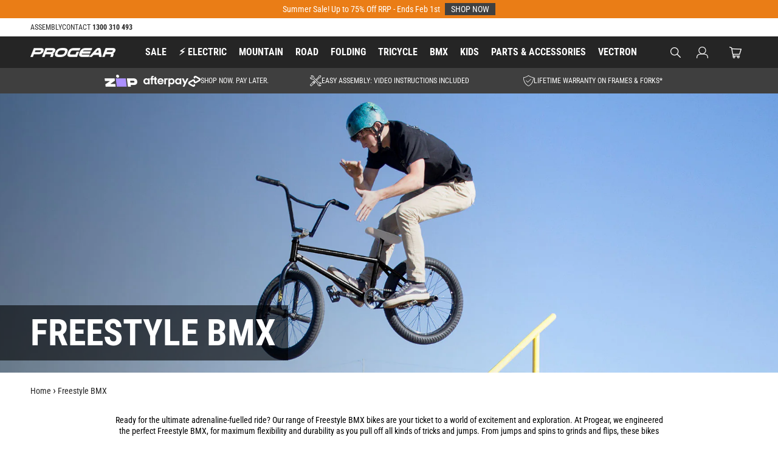

--- FILE ---
content_type: text/html; charset=utf-8
request_url: https://www.progearbikes.com.au/collections/freestyle-bmx
body_size: 33097
content:
<!doctype html>
<html class="no-js" lang="en">
  <head>
    <meta charset="utf-8">
    <meta http-equiv="X-UA-Compatible" content="IE=edge">
    <meta name="viewport" content="width=device-width,initial-scale=1">
    <meta name="theme-color" content="">
    <link rel="canonical" href="https://www.progearbikes.com.au/collections/freestyle-bmx">
    <link rel="preconnect" href="https://cdn.shopify.com" crossorigin><link rel="icon" type="image/png" href="//www.progearbikes.com.au/cdn/shop/files/PG-Favicon.png?crop=center&height=32&v=1695177566&width=32"><link rel="preconnect" href="https://fonts.shopifycdn.com" crossorigin><title>
      Freestyle BMX
 &ndash; Progear Bikes</title>

    
      <meta name="description" content="What are Freestyle BMX bikes good for? Freestyle BMX bikes are versatile machines designed for exhilarating rides and thrilling manoeuvres. They&#39;re crafted with lightweight materials, making them agile and responsive. This characteristic is essential for riders learning tricks and performing stunts, as the bikes are ea">
    


<meta property="og:site_name" content="Progear Bikes">
<meta property="og:url" content="https://www.progearbikes.com.au/collections/freestyle-bmx">
<meta property="og:title" content="Freestyle BMX">
<meta property="og:type" content="website">
<meta property="og:description" content="What are Freestyle BMX bikes good for? Freestyle BMX bikes are versatile machines designed for exhilarating rides and thrilling manoeuvres. They&#39;re crafted with lightweight materials, making them agile and responsive. This characteristic is essential for riders learning tricks and performing stunts, as the bikes are ea"><meta property="og:image" content="http://www.progearbikes.com.au/cdn/shop/collections/PGB_BMX_Freestyle.jpg?v=1768205899">
  <meta property="og:image:secure_url" content="https://www.progearbikes.com.au/cdn/shop/collections/PGB_BMX_Freestyle.jpg?v=1768205899">
  <meta property="og:image:width" content="350">
  <meta property="og:image:height" content="350"><meta name="twitter:card" content="summary_large_image">
<meta name="twitter:title" content="Freestyle BMX">
<meta name="twitter:description" content="What are Freestyle BMX bikes good for? Freestyle BMX bikes are versatile machines designed for exhilarating rides and thrilling manoeuvres. They&#39;re crafted with lightweight materials, making them agile and responsive. This characteristic is essential for riders learning tricks and performing stunts, as the bikes are ea">


    <script src="//www.progearbikes.com.au/cdn/shop/t/29/assets/constants.js?v=95358004781563950421690522473" defer="defer"></script>
    <script src="//www.progearbikes.com.au/cdn/shop/t/29/assets/pubsub.js?v=2921868252632587581690522473" defer="defer"></script>
    <script src="//www.progearbikes.com.au/cdn/shop/t/29/assets/global.js?v=24670960001980224711702277733" defer="defer"></script>
    <script>window.performance && window.performance.mark && window.performance.mark('shopify.content_for_header.start');</script><meta name="facebook-domain-verification" content="6iy9mx7jskh769urftxwxdio46m1f7">
<meta id="shopify-digital-wallet" name="shopify-digital-wallet" content="/18033819/digital_wallets/dialog">
<meta name="shopify-checkout-api-token" content="57437cd1c2f12a820c7a2806c28d1dc6">
<meta id="in-context-paypal-metadata" data-shop-id="18033819" data-venmo-supported="false" data-environment="production" data-locale="en_US" data-paypal-v4="true" data-currency="AUD">
<link rel="alternate" type="application/atom+xml" title="Feed" href="/collections/freestyle-bmx.atom" />
<link rel="alternate" type="application/json+oembed" href="https://www.progearbikes.com.au/collections/freestyle-bmx.oembed">
<script async="async" src="/checkouts/internal/preloads.js?locale=en-AU"></script>
<script id="shopify-features" type="application/json">{"accessToken":"57437cd1c2f12a820c7a2806c28d1dc6","betas":["rich-media-storefront-analytics"],"domain":"www.progearbikes.com.au","predictiveSearch":true,"shopId":18033819,"locale":"en"}</script>
<script>var Shopify = Shopify || {};
Shopify.shop = "progearbikes.myshopify.com";
Shopify.locale = "en";
Shopify.currency = {"active":"AUD","rate":"1.0"};
Shopify.country = "AU";
Shopify.theme = {"name":"PGB 2023 - Sale1 - Summer Sale","id":155741847827,"schema_name":"Dawn","schema_version":"9.0.0","theme_store_id":887,"role":"main"};
Shopify.theme.handle = "null";
Shopify.theme.style = {"id":null,"handle":null};
Shopify.cdnHost = "www.progearbikes.com.au/cdn";
Shopify.routes = Shopify.routes || {};
Shopify.routes.root = "/";</script>
<script type="module">!function(o){(o.Shopify=o.Shopify||{}).modules=!0}(window);</script>
<script>!function(o){function n(){var o=[];function n(){o.push(Array.prototype.slice.apply(arguments))}return n.q=o,n}var t=o.Shopify=o.Shopify||{};t.loadFeatures=n(),t.autoloadFeatures=n()}(window);</script>
<script id="shop-js-analytics" type="application/json">{"pageType":"collection"}</script>
<script defer="defer" async type="module" src="//www.progearbikes.com.au/cdn/shopifycloud/shop-js/modules/v2/client.init-shop-cart-sync_C5BV16lS.en.esm.js"></script>
<script defer="defer" async type="module" src="//www.progearbikes.com.au/cdn/shopifycloud/shop-js/modules/v2/chunk.common_CygWptCX.esm.js"></script>
<script type="module">
  await import("//www.progearbikes.com.au/cdn/shopifycloud/shop-js/modules/v2/client.init-shop-cart-sync_C5BV16lS.en.esm.js");
await import("//www.progearbikes.com.au/cdn/shopifycloud/shop-js/modules/v2/chunk.common_CygWptCX.esm.js");

  window.Shopify.SignInWithShop?.initShopCartSync?.({"fedCMEnabled":true,"windoidEnabled":true});

</script>
<script>(function() {
  var isLoaded = false;
  function asyncLoad() {
    if (isLoaded) return;
    isLoaded = true;
    var urls = ["\/\/d1liekpayvooaz.cloudfront.net\/apps\/customizery\/customizery.js?shop=progearbikes.myshopify.com","https:\/\/services.nofraud.com\/js\/device.js?shop=progearbikes.myshopify.com","https:\/\/cdn.nfcube.com\/instafeed-0b115db6c569a3ca7c3da7af0a8ea666.js?shop=progearbikes.myshopify.com","https:\/\/config.gorgias.chat\/bundle-loader\/01GYCBT8N5FHMFVTB5YDH7W1N6?source=shopify1click\u0026shop=progearbikes.myshopify.com","https:\/\/cdn.9gtb.com\/loader.js?g_cvt_id=a3e41792-4c4e-47d1-b14f-8913073d34bd\u0026shop=progearbikes.myshopify.com"];
    for (var i = 0; i < urls.length; i++) {
      var s = document.createElement('script');
      s.type = 'text/javascript';
      s.async = true;
      s.src = urls[i];
      var x = document.getElementsByTagName('script')[0];
      x.parentNode.insertBefore(s, x);
    }
  };
  if(window.attachEvent) {
    window.attachEvent('onload', asyncLoad);
  } else {
    window.addEventListener('load', asyncLoad, false);
  }
})();</script>
<script id="__st">var __st={"a":18033819,"offset":39600,"reqid":"d0e8aa8b-a047-4f3c-8415-ee7e7d52089a-1768747616","pageurl":"www.progearbikes.com.au\/collections\/freestyle-bmx","u":"2d0b23379623","p":"collection","rtyp":"collection","rid":438175531283};</script>
<script>window.ShopifyPaypalV4VisibilityTracking = true;</script>
<script id="captcha-bootstrap">!function(){'use strict';const t='contact',e='account',n='new_comment',o=[[t,t],['blogs',n],['comments',n],[t,'customer']],c=[[e,'customer_login'],[e,'guest_login'],[e,'recover_customer_password'],[e,'create_customer']],r=t=>t.map((([t,e])=>`form[action*='/${t}']:not([data-nocaptcha='true']) input[name='form_type'][value='${e}']`)).join(','),a=t=>()=>t?[...document.querySelectorAll(t)].map((t=>t.form)):[];function s(){const t=[...o],e=r(t);return a(e)}const i='password',u='form_key',d=['recaptcha-v3-token','g-recaptcha-response','h-captcha-response',i],f=()=>{try{return window.sessionStorage}catch{return}},m='__shopify_v',_=t=>t.elements[u];function p(t,e,n=!1){try{const o=window.sessionStorage,c=JSON.parse(o.getItem(e)),{data:r}=function(t){const{data:e,action:n}=t;return t[m]||n?{data:e,action:n}:{data:t,action:n}}(c);for(const[e,n]of Object.entries(r))t.elements[e]&&(t.elements[e].value=n);n&&o.removeItem(e)}catch(o){console.error('form repopulation failed',{error:o})}}const l='form_type',E='cptcha';function T(t){t.dataset[E]=!0}const w=window,h=w.document,L='Shopify',v='ce_forms',y='captcha';let A=!1;((t,e)=>{const n=(g='f06e6c50-85a8-45c8-87d0-21a2b65856fe',I='https://cdn.shopify.com/shopifycloud/storefront-forms-hcaptcha/ce_storefront_forms_captcha_hcaptcha.v1.5.2.iife.js',D={infoText:'Protected by hCaptcha',privacyText:'Privacy',termsText:'Terms'},(t,e,n)=>{const o=w[L][v],c=o.bindForm;if(c)return c(t,g,e,D).then(n);var r;o.q.push([[t,g,e,D],n]),r=I,A||(h.body.append(Object.assign(h.createElement('script'),{id:'captcha-provider',async:!0,src:r})),A=!0)});var g,I,D;w[L]=w[L]||{},w[L][v]=w[L][v]||{},w[L][v].q=[],w[L][y]=w[L][y]||{},w[L][y].protect=function(t,e){n(t,void 0,e),T(t)},Object.freeze(w[L][y]),function(t,e,n,w,h,L){const[v,y,A,g]=function(t,e,n){const i=e?o:[],u=t?c:[],d=[...i,...u],f=r(d),m=r(i),_=r(d.filter((([t,e])=>n.includes(e))));return[a(f),a(m),a(_),s()]}(w,h,L),I=t=>{const e=t.target;return e instanceof HTMLFormElement?e:e&&e.form},D=t=>v().includes(t);t.addEventListener('submit',(t=>{const e=I(t);if(!e)return;const n=D(e)&&!e.dataset.hcaptchaBound&&!e.dataset.recaptchaBound,o=_(e),c=g().includes(e)&&(!o||!o.value);(n||c)&&t.preventDefault(),c&&!n&&(function(t){try{if(!f())return;!function(t){const e=f();if(!e)return;const n=_(t);if(!n)return;const o=n.value;o&&e.removeItem(o)}(t);const e=Array.from(Array(32),(()=>Math.random().toString(36)[2])).join('');!function(t,e){_(t)||t.append(Object.assign(document.createElement('input'),{type:'hidden',name:u})),t.elements[u].value=e}(t,e),function(t,e){const n=f();if(!n)return;const o=[...t.querySelectorAll(`input[type='${i}']`)].map((({name:t})=>t)),c=[...d,...o],r={};for(const[a,s]of new FormData(t).entries())c.includes(a)||(r[a]=s);n.setItem(e,JSON.stringify({[m]:1,action:t.action,data:r}))}(t,e)}catch(e){console.error('failed to persist form',e)}}(e),e.submit())}));const S=(t,e)=>{t&&!t.dataset[E]&&(n(t,e.some((e=>e===t))),T(t))};for(const o of['focusin','change'])t.addEventListener(o,(t=>{const e=I(t);D(e)&&S(e,y())}));const B=e.get('form_key'),M=e.get(l),P=B&&M;t.addEventListener('DOMContentLoaded',(()=>{const t=y();if(P)for(const e of t)e.elements[l].value===M&&p(e,B);[...new Set([...A(),...v().filter((t=>'true'===t.dataset.shopifyCaptcha))])].forEach((e=>S(e,t)))}))}(h,new URLSearchParams(w.location.search),n,t,e,['guest_login'])})(!0,!0)}();</script>
<script integrity="sha256-4kQ18oKyAcykRKYeNunJcIwy7WH5gtpwJnB7kiuLZ1E=" data-source-attribution="shopify.loadfeatures" defer="defer" src="//www.progearbikes.com.au/cdn/shopifycloud/storefront/assets/storefront/load_feature-a0a9edcb.js" crossorigin="anonymous"></script>
<script data-source-attribution="shopify.dynamic_checkout.dynamic.init">var Shopify=Shopify||{};Shopify.PaymentButton=Shopify.PaymentButton||{isStorefrontPortableWallets:!0,init:function(){window.Shopify.PaymentButton.init=function(){};var t=document.createElement("script");t.src="https://www.progearbikes.com.au/cdn/shopifycloud/portable-wallets/latest/portable-wallets.en.js",t.type="module",document.head.appendChild(t)}};
</script>
<script data-source-attribution="shopify.dynamic_checkout.buyer_consent">
  function portableWalletsHideBuyerConsent(e){var t=document.getElementById("shopify-buyer-consent"),n=document.getElementById("shopify-subscription-policy-button");t&&n&&(t.classList.add("hidden"),t.setAttribute("aria-hidden","true"),n.removeEventListener("click",e))}function portableWalletsShowBuyerConsent(e){var t=document.getElementById("shopify-buyer-consent"),n=document.getElementById("shopify-subscription-policy-button");t&&n&&(t.classList.remove("hidden"),t.removeAttribute("aria-hidden"),n.addEventListener("click",e))}window.Shopify?.PaymentButton&&(window.Shopify.PaymentButton.hideBuyerConsent=portableWalletsHideBuyerConsent,window.Shopify.PaymentButton.showBuyerConsent=portableWalletsShowBuyerConsent);
</script>
<script data-source-attribution="shopify.dynamic_checkout.cart.bootstrap">document.addEventListener("DOMContentLoaded",(function(){function t(){return document.querySelector("shopify-accelerated-checkout-cart, shopify-accelerated-checkout")}if(t())Shopify.PaymentButton.init();else{new MutationObserver((function(e,n){t()&&(Shopify.PaymentButton.init(),n.disconnect())})).observe(document.body,{childList:!0,subtree:!0})}}));
</script>
<link id="shopify-accelerated-checkout-styles" rel="stylesheet" media="screen" href="https://www.progearbikes.com.au/cdn/shopifycloud/portable-wallets/latest/accelerated-checkout-backwards-compat.css" crossorigin="anonymous">
<style id="shopify-accelerated-checkout-cart">
        #shopify-buyer-consent {
  margin-top: 1em;
  display: inline-block;
  width: 100%;
}

#shopify-buyer-consent.hidden {
  display: none;
}

#shopify-subscription-policy-button {
  background: none;
  border: none;
  padding: 0;
  text-decoration: underline;
  font-size: inherit;
  cursor: pointer;
}

#shopify-subscription-policy-button::before {
  box-shadow: none;
}

      </style>
<script id="sections-script" data-sections="header" defer="defer" src="//www.progearbikes.com.au/cdn/shop/t/29/compiled_assets/scripts.js?v=37038"></script>
<script>window.performance && window.performance.mark && window.performance.mark('shopify.content_for_header.end');</script>


    <style data-shopify>
      @font-face {
  font-family: "Roboto Condensed";
  font-weight: 400;
  font-style: normal;
  font-display: swap;
  src: url("//www.progearbikes.com.au/cdn/fonts/roboto_condensed/robotocondensed_n4.01812de96ca5a5e9d19bef3ca9cc80dd1bf6c8b8.woff2") format("woff2"),
       url("//www.progearbikes.com.au/cdn/fonts/roboto_condensed/robotocondensed_n4.3930e6ddba458dc3cb725a82a2668eac3c63c104.woff") format("woff");
}

      @font-face {
  font-family: "Roboto Condensed";
  font-weight: 700;
  font-style: normal;
  font-display: swap;
  src: url("//www.progearbikes.com.au/cdn/fonts/roboto_condensed/robotocondensed_n7.0c73a613503672be244d2f29ab6ddd3fc3cc69ae.woff2") format("woff2"),
       url("//www.progearbikes.com.au/cdn/fonts/roboto_condensed/robotocondensed_n7.ef6ece86ba55f49c27c4904a493c283a40f3a66e.woff") format("woff");
}

      @font-face {
  font-family: "Roboto Condensed";
  font-weight: 400;
  font-style: italic;
  font-display: swap;
  src: url("//www.progearbikes.com.au/cdn/fonts/roboto_condensed/robotocondensed_i4.05c7f163ad2c00a3c4257606d1227691aff9070b.woff2") format("woff2"),
       url("//www.progearbikes.com.au/cdn/fonts/roboto_condensed/robotocondensed_i4.04d9d87e0a45b49fc67a5b9eb5059e1540f5cda3.woff") format("woff");
}

      @font-face {
  font-family: "Roboto Condensed";
  font-weight: 700;
  font-style: italic;
  font-display: swap;
  src: url("//www.progearbikes.com.au/cdn/fonts/roboto_condensed/robotocondensed_i7.bed9f3a01efda68cdff8b63e6195c957a0da68cb.woff2") format("woff2"),
       url("//www.progearbikes.com.au/cdn/fonts/roboto_condensed/robotocondensed_i7.9ca5759a0bcf75a82b270218eab4c83ec254abf8.woff") format("woff");
}

      @font-face {
  font-family: "Roboto Condensed";
  font-weight: 700;
  font-style: normal;
  font-display: swap;
  src: url("//www.progearbikes.com.au/cdn/fonts/roboto_condensed/robotocondensed_n7.0c73a613503672be244d2f29ab6ddd3fc3cc69ae.woff2") format("woff2"),
       url("//www.progearbikes.com.au/cdn/fonts/roboto_condensed/robotocondensed_n7.ef6ece86ba55f49c27c4904a493c283a40f3a66e.woff") format("woff");
}


      :root {
        --font-body-family: "Roboto Condensed", sans-serif;
        --font-body-style: normal;
        --font-body-weight: 400;
        --font-body-weight-bold: 700;

        --font-heading-family: "Roboto Condensed", sans-serif;
        --font-heading-style: normal;
        --font-heading-weight: 700;

        --font-body-scale: 1.0;
        --font-heading-scale: 1.0;

        --color-base-text: 37, 37, 37;
        --color-shadow: 37, 37, 37;
        --color-base-background-1: 255, 255, 255;
        --color-base-background-2: 37, 37, 37;
        --color-base-solid-button-labels: 255, 255, 255;
        --color-base-outline-button-labels: 18, 18, 18;
        --color-base-accent-1: 0, 0, 0;
        --color-base-accent-2: 22, 95, 163;
        --payment-terms-background-color: #ffffff;

        --gradient-base-background-1: #ffffff;
        --gradient-base-background-2: #252525;
        --gradient-base-accent-1: #000000;
        --gradient-base-accent-2: #165fa3;

        --media-padding: px;
        --media-border-opacity: 0.05;
        --media-border-width: 1px;
        --media-radius: 0px;
        --media-shadow-opacity: 0.0;
        --media-shadow-horizontal-offset: 0px;
        --media-shadow-vertical-offset: 4px;
        --media-shadow-blur-radius: 5px;
        --media-shadow-visible: 0;

        --page-width: 190rem;
        --page-width-margin: 0rem;

        --product-card-image-padding: 0.0rem;
        --product-card-corner-radius: 0.0rem;
        --product-card-text-alignment: center;
        --product-card-border-width: 0.0rem;
        --product-card-border-opacity: 0.0;
        --product-card-shadow-opacity: 0.0;
        --product-card-shadow-visible: 0;
        --product-card-shadow-horizontal-offset: 0.0rem;
        --product-card-shadow-vertical-offset: 0.0rem;
        --product-card-shadow-blur-radius: 0.0rem;

        --collection-card-image-padding: 0.0rem;
        --collection-card-corner-radius: 0.0rem;
        --collection-card-text-alignment: left;
        --collection-card-border-width: 0.0rem;
        --collection-card-border-opacity: 0.1;
        --collection-card-shadow-opacity: 0.0;
        --collection-card-shadow-visible: 0;
        --collection-card-shadow-horizontal-offset: 0.0rem;
        --collection-card-shadow-vertical-offset: 0.4rem;
        --collection-card-shadow-blur-radius: 0.5rem;

        --blog-card-image-padding: 0.0rem;
        --blog-card-corner-radius: 0.0rem;
        --blog-card-text-alignment: left;
        --blog-card-border-width: 0.0rem;
        --blog-card-border-opacity: 0.1;
        --blog-card-shadow-opacity: 0.0;
        --blog-card-shadow-visible: 0;
        --blog-card-shadow-horizontal-offset: 0.0rem;
        --blog-card-shadow-vertical-offset: 0.4rem;
        --blog-card-shadow-blur-radius: 0.5rem;

        --badge-corner-radius: 0.0rem;

        --popup-border-width: 0px;
        --popup-border-opacity: 0.1;
        --popup-corner-radius: 0px;
        --popup-shadow-opacity: 0.0;
        --popup-shadow-horizontal-offset: 0px;
        --popup-shadow-vertical-offset: 0px;
        --popup-shadow-blur-radius: 0px;

        --drawer-border-width: 0px;
        --drawer-border-opacity: 0.1;
        --drawer-shadow-opacity: 0.0;
        --drawer-shadow-horizontal-offset: 0px;
        --drawer-shadow-vertical-offset: 0px;
        --drawer-shadow-blur-radius: 0px;

        --spacing-sections-desktop: 0px;
        --spacing-sections-mobile: 0px;

        --grid-desktop-vertical-spacing: 20px;
        --grid-desktop-horizontal-spacing: 40px;
        --grid-mobile-vertical-spacing: 10px;
        --grid-mobile-horizontal-spacing: 20px;

        --text-boxes-border-opacity: 0.1;
        --text-boxes-border-width: 0px;
        --text-boxes-radius: 0px;
        --text-boxes-shadow-opacity: 0.0;
        --text-boxes-shadow-visible: 0;
        --text-boxes-shadow-horizontal-offset: 0px;
        --text-boxes-shadow-vertical-offset: 4px;
        --text-boxes-shadow-blur-radius: 5px;

        --buttons-radius: 0px;
        --buttons-radius-outset: 0px;
        --buttons-border-width: 0px;
        --buttons-border-opacity: 1.0;
        --buttons-shadow-opacity: 0.0;
        --buttons-shadow-visible: 0;
        --buttons-shadow-horizontal-offset: 0px;
        --buttons-shadow-vertical-offset: 0px;
        --buttons-shadow-blur-radius: 0px;
        --buttons-border-offset: 0px;

        --inputs-radius: 0px;
        --inputs-border-width: 0px;
        --inputs-border-opacity: 0.55;
        --inputs-shadow-opacity: 0.0;
        --inputs-shadow-horizontal-offset: 0px;
        --inputs-margin-offset: 0px;
        --inputs-shadow-vertical-offset: 0px;
        --inputs-shadow-blur-radius: 0px;
        --inputs-radius-outset: 0px;

        --variant-pills-radius: 0px;
        --variant-pills-border-width: 0px;
        --variant-pills-border-opacity: 1.0;
        --variant-pills-shadow-opacity: 0.0;
        --variant-pills-shadow-horizontal-offset: 0px;
        --variant-pills-shadow-vertical-offset: 0px;
        --variant-pills-shadow-blur-radius: 5px;
      }

      *,
      *::before,
      *::after {
        box-sizing: inherit;
      }

      html {
        box-sizing: border-box;
        font-size: calc(var(--font-body-scale) * 62.5%);
        height: 100%;
      }

      body {
        display: grid;
        grid-template-rows: auto auto 1fr auto;
        grid-template-columns: 100%;
        min-height: 100%;
        margin: 0;
        font-size: 1.5rem;
        line-height: calc(1 + 0.8 / var(--font-body-scale));
        font-family: var(--font-body-family);
        font-style: var(--font-body-style);
        font-weight: var(--font-body-weight);
      }

      @media screen and (min-width: 750px) {
        body {
          font-size: 1.6rem;
        }
      }
    </style>

    <link href="//www.progearbikes.com.au/cdn/shop/t/29/assets/base.css?v=158287012139856691891751355700" rel="stylesheet" type="text/css" media="all" />
    <link href="//www.progearbikes.com.au/cdn/shop/t/29/assets/custom.css?v=101811083303128086361768465869" rel="stylesheet" type="text/css" media="all" />
    
    

    <link rel="stylesheet" href="https://maxcdn.icons8.com/fonts/line-awesome/1.1/css/line-awesome-font-awesome.min.css"><link rel="preload" as="font" href="//www.progearbikes.com.au/cdn/fonts/roboto_condensed/robotocondensed_n4.01812de96ca5a5e9d19bef3ca9cc80dd1bf6c8b8.woff2" type="font/woff2" crossorigin><link rel="preload" as="font" href="//www.progearbikes.com.au/cdn/fonts/roboto_condensed/robotocondensed_n7.0c73a613503672be244d2f29ab6ddd3fc3cc69ae.woff2" type="font/woff2" crossorigin><link rel="stylesheet" href="//www.progearbikes.com.au/cdn/shop/t/29/assets/component-predictive-search.css?v=35874226565675657681695369308" media="print" onload="this.media='all'"><script>document.documentElement.className = document.documentElement.className.replace('no-js', 'js');
    if (Shopify.designMode) {
      document.documentElement.classList.add('shopify-design-mode');
    }
    </script>
    <!-- PAYMENT -->
    <script src="https://www.paypal.com/sdk/js?client-id=AWXXDakLqECYhpLcvUs2m0y9DoudmoYu9_EXWtmTJyFkGOyXDKbq1hEBjvu6vbG-g655U-KBtzt07hrc&currency=AUD&components=messages" data-namespace="PayPalSDK"></script>
    <!-- END PAYMENT -->
    <script src="https://cdnjs.cloudflare.com/ajax/libs/jquery/3.6.4/jquery.min.js"></script>
    <script src="https://cdnjs.cloudflare.com/ajax/libs/slick-carousel/1.8.1/slick.min.js"></script>
    <link rel="stylesheet" href="https://cdnjs.cloudflare.com/ajax/libs/slick-carousel/1.8.1/slick-theme.min.css" />
    <link rel="stylesheet" href="https://cdnjs.cloudflare.com/ajax/libs/slick-carousel/1.8.1/slick.min.css" />
    <script type="text/javascript" src="//widget.trustpilot.com/bootstrap/v5/tp.widget.bootstrap.min.js" async></script><script>
    
    
    
    
    
    var gsf_conversion_data = {page_type : 'category', event : 'view_item_list', data : {product_data : [{variant_id : 52069449203987, product_id : 10064898490643, name : "Progear Skyline BMX 20&quot; Teal", price : "329.00", currency : "AUD", sku : "PGBM-SKYTL-20", brand : "Progear Bikes", variant : "Default Title", category : "Freestyle BMX", quantity : "50" }, {variant_id : 52074562552083, product_id : 10066739560723, name : "Progear Rampage BMX 20&quot; Orange", price : "299.00", currency : "AUD", sku : "PGBM-RAMOR-20", brand : "Progear Bikes", variant : "Default Title", category : "Freestyle BMX", quantity : "50" }, {variant_id : 43941191647507, product_id : 7999665438995, name : "PRO Freestyle BMX Bike Chromoly Orange/White", price : "439.00", currency : "AUD", sku : "PGBM-JAVOR-20", brand : "Eastern BMX", variant : "Default Title", category : "Freestyle BMX", quantity : "1" }], total_price :"1067.00", shop_currency : "AUD", collection_id : "438175531283", collection_name : "Freestyle BMX" }};
    
</script>
    <!-- Google tag (gtag.js) -->
    <script async src="https://www.googletagmanager.com/gtag/js?id=AW-11246378730"></script>
    <script>
      window.dataLayer = window.dataLayer || [];
      function gtag(){dataLayer.push(arguments);}
      gtag('js', new Date());
      gtag('config', 'AW-11246378730');
    </script><link href="https://monorail-edge.shopifysvc.com" rel="dns-prefetch">
<script>(function(){if ("sendBeacon" in navigator && "performance" in window) {try {var session_token_from_headers = performance.getEntriesByType('navigation')[0].serverTiming.find(x => x.name == '_s').description;} catch {var session_token_from_headers = undefined;}var session_cookie_matches = document.cookie.match(/_shopify_s=([^;]*)/);var session_token_from_cookie = session_cookie_matches && session_cookie_matches.length === 2 ? session_cookie_matches[1] : "";var session_token = session_token_from_headers || session_token_from_cookie || "";function handle_abandonment_event(e) {var entries = performance.getEntries().filter(function(entry) {return /monorail-edge.shopifysvc.com/.test(entry.name);});if (!window.abandonment_tracked && entries.length === 0) {window.abandonment_tracked = true;var currentMs = Date.now();var navigation_start = performance.timing.navigationStart;var payload = {shop_id: 18033819,url: window.location.href,navigation_start,duration: currentMs - navigation_start,session_token,page_type: "collection"};window.navigator.sendBeacon("https://monorail-edge.shopifysvc.com/v1/produce", JSON.stringify({schema_id: "online_store_buyer_site_abandonment/1.1",payload: payload,metadata: {event_created_at_ms: currentMs,event_sent_at_ms: currentMs}}));}}window.addEventListener('pagehide', handle_abandonment_event);}}());</script>
<script id="web-pixels-manager-setup">(function e(e,d,r,n,o){if(void 0===o&&(o={}),!Boolean(null===(a=null===(i=window.Shopify)||void 0===i?void 0:i.analytics)||void 0===a?void 0:a.replayQueue)){var i,a;window.Shopify=window.Shopify||{};var t=window.Shopify;t.analytics=t.analytics||{};var s=t.analytics;s.replayQueue=[],s.publish=function(e,d,r){return s.replayQueue.push([e,d,r]),!0};try{self.performance.mark("wpm:start")}catch(e){}var l=function(){var e={modern:/Edge?\/(1{2}[4-9]|1[2-9]\d|[2-9]\d{2}|\d{4,})\.\d+(\.\d+|)|Firefox\/(1{2}[4-9]|1[2-9]\d|[2-9]\d{2}|\d{4,})\.\d+(\.\d+|)|Chrom(ium|e)\/(9{2}|\d{3,})\.\d+(\.\d+|)|(Maci|X1{2}).+ Version\/(15\.\d+|(1[6-9]|[2-9]\d|\d{3,})\.\d+)([,.]\d+|)( \(\w+\)|)( Mobile\/\w+|) Safari\/|Chrome.+OPR\/(9{2}|\d{3,})\.\d+\.\d+|(CPU[ +]OS|iPhone[ +]OS|CPU[ +]iPhone|CPU IPhone OS|CPU iPad OS)[ +]+(15[._]\d+|(1[6-9]|[2-9]\d|\d{3,})[._]\d+)([._]\d+|)|Android:?[ /-](13[3-9]|1[4-9]\d|[2-9]\d{2}|\d{4,})(\.\d+|)(\.\d+|)|Android.+Firefox\/(13[5-9]|1[4-9]\d|[2-9]\d{2}|\d{4,})\.\d+(\.\d+|)|Android.+Chrom(ium|e)\/(13[3-9]|1[4-9]\d|[2-9]\d{2}|\d{4,})\.\d+(\.\d+|)|SamsungBrowser\/([2-9]\d|\d{3,})\.\d+/,legacy:/Edge?\/(1[6-9]|[2-9]\d|\d{3,})\.\d+(\.\d+|)|Firefox\/(5[4-9]|[6-9]\d|\d{3,})\.\d+(\.\d+|)|Chrom(ium|e)\/(5[1-9]|[6-9]\d|\d{3,})\.\d+(\.\d+|)([\d.]+$|.*Safari\/(?![\d.]+ Edge\/[\d.]+$))|(Maci|X1{2}).+ Version\/(10\.\d+|(1[1-9]|[2-9]\d|\d{3,})\.\d+)([,.]\d+|)( \(\w+\)|)( Mobile\/\w+|) Safari\/|Chrome.+OPR\/(3[89]|[4-9]\d|\d{3,})\.\d+\.\d+|(CPU[ +]OS|iPhone[ +]OS|CPU[ +]iPhone|CPU IPhone OS|CPU iPad OS)[ +]+(10[._]\d+|(1[1-9]|[2-9]\d|\d{3,})[._]\d+)([._]\d+|)|Android:?[ /-](13[3-9]|1[4-9]\d|[2-9]\d{2}|\d{4,})(\.\d+|)(\.\d+|)|Mobile Safari.+OPR\/([89]\d|\d{3,})\.\d+\.\d+|Android.+Firefox\/(13[5-9]|1[4-9]\d|[2-9]\d{2}|\d{4,})\.\d+(\.\d+|)|Android.+Chrom(ium|e)\/(13[3-9]|1[4-9]\d|[2-9]\d{2}|\d{4,})\.\d+(\.\d+|)|Android.+(UC? ?Browser|UCWEB|U3)[ /]?(15\.([5-9]|\d{2,})|(1[6-9]|[2-9]\d|\d{3,})\.\d+)\.\d+|SamsungBrowser\/(5\.\d+|([6-9]|\d{2,})\.\d+)|Android.+MQ{2}Browser\/(14(\.(9|\d{2,})|)|(1[5-9]|[2-9]\d|\d{3,})(\.\d+|))(\.\d+|)|K[Aa][Ii]OS\/(3\.\d+|([4-9]|\d{2,})\.\d+)(\.\d+|)/},d=e.modern,r=e.legacy,n=navigator.userAgent;return n.match(d)?"modern":n.match(r)?"legacy":"unknown"}(),u="modern"===l?"modern":"legacy",c=(null!=n?n:{modern:"",legacy:""})[u],f=function(e){return[e.baseUrl,"/wpm","/b",e.hashVersion,"modern"===e.buildTarget?"m":"l",".js"].join("")}({baseUrl:d,hashVersion:r,buildTarget:u}),m=function(e){var d=e.version,r=e.bundleTarget,n=e.surface,o=e.pageUrl,i=e.monorailEndpoint;return{emit:function(e){var a=e.status,t=e.errorMsg,s=(new Date).getTime(),l=JSON.stringify({metadata:{event_sent_at_ms:s},events:[{schema_id:"web_pixels_manager_load/3.1",payload:{version:d,bundle_target:r,page_url:o,status:a,surface:n,error_msg:t},metadata:{event_created_at_ms:s}}]});if(!i)return console&&console.warn&&console.warn("[Web Pixels Manager] No Monorail endpoint provided, skipping logging."),!1;try{return self.navigator.sendBeacon.bind(self.navigator)(i,l)}catch(e){}var u=new XMLHttpRequest;try{return u.open("POST",i,!0),u.setRequestHeader("Content-Type","text/plain"),u.send(l),!0}catch(e){return console&&console.warn&&console.warn("[Web Pixels Manager] Got an unhandled error while logging to Monorail."),!1}}}}({version:r,bundleTarget:l,surface:e.surface,pageUrl:self.location.href,monorailEndpoint:e.monorailEndpoint});try{o.browserTarget=l,function(e){var d=e.src,r=e.async,n=void 0===r||r,o=e.onload,i=e.onerror,a=e.sri,t=e.scriptDataAttributes,s=void 0===t?{}:t,l=document.createElement("script"),u=document.querySelector("head"),c=document.querySelector("body");if(l.async=n,l.src=d,a&&(l.integrity=a,l.crossOrigin="anonymous"),s)for(var f in s)if(Object.prototype.hasOwnProperty.call(s,f))try{l.dataset[f]=s[f]}catch(e){}if(o&&l.addEventListener("load",o),i&&l.addEventListener("error",i),u)u.appendChild(l);else{if(!c)throw new Error("Did not find a head or body element to append the script");c.appendChild(l)}}({src:f,async:!0,onload:function(){if(!function(){var e,d;return Boolean(null===(d=null===(e=window.Shopify)||void 0===e?void 0:e.analytics)||void 0===d?void 0:d.initialized)}()){var d=window.webPixelsManager.init(e)||void 0;if(d){var r=window.Shopify.analytics;r.replayQueue.forEach((function(e){var r=e[0],n=e[1],o=e[2];d.publishCustomEvent(r,n,o)})),r.replayQueue=[],r.publish=d.publishCustomEvent,r.visitor=d.visitor,r.initialized=!0}}},onerror:function(){return m.emit({status:"failed",errorMsg:"".concat(f," has failed to load")})},sri:function(e){var d=/^sha384-[A-Za-z0-9+/=]+$/;return"string"==typeof e&&d.test(e)}(c)?c:"",scriptDataAttributes:o}),m.emit({status:"loading"})}catch(e){m.emit({status:"failed",errorMsg:(null==e?void 0:e.message)||"Unknown error"})}}})({shopId: 18033819,storefrontBaseUrl: "https://www.progearbikes.com.au",extensionsBaseUrl: "https://extensions.shopifycdn.com/cdn/shopifycloud/web-pixels-manager",monorailEndpoint: "https://monorail-edge.shopifysvc.com/unstable/produce_batch",surface: "storefront-renderer",enabledBetaFlags: ["2dca8a86"],webPixelsConfigList: [{"id":"2188247315","configuration":"{\"accountID\":\"JiYx77\",\"webPixelConfig\":\"eyJlbmFibGVBZGRlZFRvQ2FydEV2ZW50cyI6IHRydWV9\"}","eventPayloadVersion":"v1","runtimeContext":"STRICT","scriptVersion":"524f6c1ee37bacdca7657a665bdca589","type":"APP","apiClientId":123074,"privacyPurposes":["ANALYTICS","MARKETING"],"dataSharingAdjustments":{"protectedCustomerApprovalScopes":["read_customer_address","read_customer_email","read_customer_name","read_customer_personal_data","read_customer_phone"]}},{"id":"2163540243","configuration":"{\"config\":\"{\\\"google_tag_ids\\\":[\\\"AW-11246378730\\\"],\\\"target_country\\\":\\\"ZZ\\\",\\\"gtag_events\\\":[{\\\"type\\\":\\\"search\\\",\\\"action_label\\\":\\\"AW-11246378730\\\/U_rxCMbyvdEbEOq92PIp\\\"},{\\\"type\\\":\\\"begin_checkout\\\",\\\"action_label\\\":\\\"AW-11246378730\\\/9GudCLryvdEbEOq92PIp\\\"},{\\\"type\\\":\\\"view_item\\\",\\\"action_label\\\":\\\"AW-11246378730\\\/pRleCMPyvdEbEOq92PIp\\\"},{\\\"type\\\":\\\"purchase\\\",\\\"action_label\\\":\\\"AW-11246378730\\\/N65yCLfyvdEbEOq92PIp\\\"},{\\\"type\\\":\\\"page_view\\\",\\\"action_label\\\":\\\"AW-11246378730\\\/7mzpCMDyvdEbEOq92PIp\\\"},{\\\"type\\\":\\\"add_payment_info\\\",\\\"action_label\\\":\\\"AW-11246378730\\\/-fZeCMnyvdEbEOq92PIp\\\"},{\\\"type\\\":\\\"add_to_cart\\\",\\\"action_label\\\":\\\"AW-11246378730\\\/u1e5CL3yvdEbEOq92PIp\\\"}],\\\"enable_monitoring_mode\\\":false}\"}","eventPayloadVersion":"v1","runtimeContext":"OPEN","scriptVersion":"b2a88bafab3e21179ed38636efcd8a93","type":"APP","apiClientId":1780363,"privacyPurposes":[],"dataSharingAdjustments":{"protectedCustomerApprovalScopes":["read_customer_address","read_customer_email","read_customer_name","read_customer_personal_data","read_customer_phone"]}},{"id":"1747976467","configuration":"{\"account_ID\":\"3942\",\"google_analytics_tracking_tag\":\"1\",\"measurement_id\":\"2\",\"api_secret\":\"3\",\"shop_settings\":\"{\\\"custom_pixel_script\\\":\\\"https:\\\\\\\/\\\\\\\/storage.googleapis.com\\\\\\\/gsf-scripts\\\\\\\/custom-pixels\\\\\\\/progearbikes.js\\\"}\"}","eventPayloadVersion":"v1","runtimeContext":"LAX","scriptVersion":"c6b888297782ed4a1cba19cda43d6625","type":"APP","apiClientId":1558137,"privacyPurposes":[],"dataSharingAdjustments":{"protectedCustomerApprovalScopes":["read_customer_address","read_customer_email","read_customer_name","read_customer_personal_data","read_customer_phone"]}},{"id":"385089811","configuration":"{\"pixel_id\":\"979120828824865\",\"pixel_type\":\"facebook_pixel\",\"metaapp_system_user_token\":\"-\"}","eventPayloadVersion":"v1","runtimeContext":"OPEN","scriptVersion":"ca16bc87fe92b6042fbaa3acc2fbdaa6","type":"APP","apiClientId":2329312,"privacyPurposes":["ANALYTICS","MARKETING","SALE_OF_DATA"],"dataSharingAdjustments":{"protectedCustomerApprovalScopes":["read_customer_address","read_customer_email","read_customer_name","read_customer_personal_data","read_customer_phone"]}},{"id":"113541395","eventPayloadVersion":"1","runtimeContext":"LAX","scriptVersion":"11","type":"CUSTOM","privacyPurposes":["SALE_OF_DATA"],"name":"Google Ads conversion tracking"},{"id":"shopify-app-pixel","configuration":"{}","eventPayloadVersion":"v1","runtimeContext":"STRICT","scriptVersion":"0450","apiClientId":"shopify-pixel","type":"APP","privacyPurposes":["ANALYTICS","MARKETING"]},{"id":"shopify-custom-pixel","eventPayloadVersion":"v1","runtimeContext":"LAX","scriptVersion":"0450","apiClientId":"shopify-pixel","type":"CUSTOM","privacyPurposes":["ANALYTICS","MARKETING"]}],isMerchantRequest: false,initData: {"shop":{"name":"Progear Bikes","paymentSettings":{"currencyCode":"AUD"},"myshopifyDomain":"progearbikes.myshopify.com","countryCode":"AU","storefrontUrl":"https:\/\/www.progearbikes.com.au"},"customer":null,"cart":null,"checkout":null,"productVariants":[],"purchasingCompany":null},},"https://www.progearbikes.com.au/cdn","fcfee988w5aeb613cpc8e4bc33m6693e112",{"modern":"","legacy":""},{"shopId":"18033819","storefrontBaseUrl":"https:\/\/www.progearbikes.com.au","extensionBaseUrl":"https:\/\/extensions.shopifycdn.com\/cdn\/shopifycloud\/web-pixels-manager","surface":"storefront-renderer","enabledBetaFlags":"[\"2dca8a86\"]","isMerchantRequest":"false","hashVersion":"fcfee988w5aeb613cpc8e4bc33m6693e112","publish":"custom","events":"[[\"page_viewed\",{}],[\"collection_viewed\",{\"collection\":{\"id\":\"438175531283\",\"title\":\"Freestyle BMX\",\"productVariants\":[{\"price\":{\"amount\":329.0,\"currencyCode\":\"AUD\"},\"product\":{\"title\":\"Progear Skyline BMX 20\\\" Teal\",\"vendor\":\"Progear Bikes\",\"id\":\"10064898490643\",\"untranslatedTitle\":\"Progear Skyline BMX 20\\\" Teal\",\"url\":\"\/products\/progear-skyline-bmx-20-teal\",\"type\":\"Freestyle BMX\"},\"id\":\"52069449203987\",\"image\":{\"src\":\"\/\/www.progearbikes.com.au\/cdn\/shop\/files\/PGBM-SKYTL-20_media-01.jpg?v=1752628070\"},\"sku\":\"PGBM-SKYTL-20\",\"title\":\"Default Title\",\"untranslatedTitle\":\"Default Title\"},{\"price\":{\"amount\":299.0,\"currencyCode\":\"AUD\"},\"product\":{\"title\":\"Progear Rampage BMX 20\\\" Orange\",\"vendor\":\"Progear Bikes\",\"id\":\"10066739560723\",\"untranslatedTitle\":\"Progear Rampage BMX 20\\\" Orange\",\"url\":\"\/products\/progear-rampage-bmx-20-orange\",\"type\":\"Freestyle BMX\"},\"id\":\"52074562552083\",\"image\":{\"src\":\"\/\/www.progearbikes.com.au\/cdn\/shop\/files\/PGBM-RAMOR-20_media-01.jpg?v=1752711200\"},\"sku\":\"PGBM-RAMOR-20\",\"title\":\"Default Title\",\"untranslatedTitle\":\"Default Title\"},{\"price\":{\"amount\":439.0,\"currencyCode\":\"AUD\"},\"product\":{\"title\":\"PRO Freestyle BMX Bike Chromoly Orange\/White\",\"vendor\":\"Eastern BMX\",\"id\":\"7999665438995\",\"untranslatedTitle\":\"PRO Freestyle BMX Bike Chromoly Orange\/White\",\"url\":\"\/products\/pro-bmx-chromoly-orange-white\",\"type\":\"Freestyle BMX\"},\"id\":\"43941191647507\",\"image\":{\"src\":\"\/\/www.progearbikes.com.au\/cdn\/shop\/products\/PGBM-JAVOR-20_media-01.jpg?v=1668117282\"},\"sku\":\"PGBM-JAVOR-20\",\"title\":\"Default Title\",\"untranslatedTitle\":\"Default Title\"}]}}]]"});</script><script>
  window.ShopifyAnalytics = window.ShopifyAnalytics || {};
  window.ShopifyAnalytics.meta = window.ShopifyAnalytics.meta || {};
  window.ShopifyAnalytics.meta.currency = 'AUD';
  var meta = {"products":[{"id":10064898490643,"gid":"gid:\/\/shopify\/Product\/10064898490643","vendor":"Progear Bikes","type":"Freestyle BMX","handle":"progear-skyline-bmx-20-teal","variants":[{"id":52069449203987,"price":32900,"name":"Progear Skyline BMX 20\" Teal","public_title":null,"sku":"PGBM-SKYTL-20"}],"remote":false},{"id":10066739560723,"gid":"gid:\/\/shopify\/Product\/10066739560723","vendor":"Progear Bikes","type":"Freestyle BMX","handle":"progear-rampage-bmx-20-orange","variants":[{"id":52074562552083,"price":29900,"name":"Progear Rampage BMX 20\" Orange","public_title":null,"sku":"PGBM-RAMOR-20"}],"remote":false},{"id":7999665438995,"gid":"gid:\/\/shopify\/Product\/7999665438995","vendor":"Eastern BMX","type":"Freestyle BMX","handle":"pro-bmx-chromoly-orange-white","variants":[{"id":43941191647507,"price":43900,"name":"PRO Freestyle BMX Bike Chromoly Orange\/White","public_title":null,"sku":"PGBM-JAVOR-20"}],"remote":false}],"page":{"pageType":"collection","resourceType":"collection","resourceId":438175531283,"requestId":"d0e8aa8b-a047-4f3c-8415-ee7e7d52089a-1768747616"}};
  for (var attr in meta) {
    window.ShopifyAnalytics.meta[attr] = meta[attr];
  }
</script>
<script class="analytics">
  (function () {
    var customDocumentWrite = function(content) {
      var jquery = null;

      if (window.jQuery) {
        jquery = window.jQuery;
      } else if (window.Checkout && window.Checkout.$) {
        jquery = window.Checkout.$;
      }

      if (jquery) {
        jquery('body').append(content);
      }
    };

    var hasLoggedConversion = function(token) {
      if (token) {
        return document.cookie.indexOf('loggedConversion=' + token) !== -1;
      }
      return false;
    }

    var setCookieIfConversion = function(token) {
      if (token) {
        var twoMonthsFromNow = new Date(Date.now());
        twoMonthsFromNow.setMonth(twoMonthsFromNow.getMonth() + 2);

        document.cookie = 'loggedConversion=' + token + '; expires=' + twoMonthsFromNow;
      }
    }

    var trekkie = window.ShopifyAnalytics.lib = window.trekkie = window.trekkie || [];
    if (trekkie.integrations) {
      return;
    }
    trekkie.methods = [
      'identify',
      'page',
      'ready',
      'track',
      'trackForm',
      'trackLink'
    ];
    trekkie.factory = function(method) {
      return function() {
        var args = Array.prototype.slice.call(arguments);
        args.unshift(method);
        trekkie.push(args);
        return trekkie;
      };
    };
    for (var i = 0; i < trekkie.methods.length; i++) {
      var key = trekkie.methods[i];
      trekkie[key] = trekkie.factory(key);
    }
    trekkie.load = function(config) {
      trekkie.config = config || {};
      trekkie.config.initialDocumentCookie = document.cookie;
      var first = document.getElementsByTagName('script')[0];
      var script = document.createElement('script');
      script.type = 'text/javascript';
      script.onerror = function(e) {
        var scriptFallback = document.createElement('script');
        scriptFallback.type = 'text/javascript';
        scriptFallback.onerror = function(error) {
                var Monorail = {
      produce: function produce(monorailDomain, schemaId, payload) {
        var currentMs = new Date().getTime();
        var event = {
          schema_id: schemaId,
          payload: payload,
          metadata: {
            event_created_at_ms: currentMs,
            event_sent_at_ms: currentMs
          }
        };
        return Monorail.sendRequest("https://" + monorailDomain + "/v1/produce", JSON.stringify(event));
      },
      sendRequest: function sendRequest(endpointUrl, payload) {
        // Try the sendBeacon API
        if (window && window.navigator && typeof window.navigator.sendBeacon === 'function' && typeof window.Blob === 'function' && !Monorail.isIos12()) {
          var blobData = new window.Blob([payload], {
            type: 'text/plain'
          });

          if (window.navigator.sendBeacon(endpointUrl, blobData)) {
            return true;
          } // sendBeacon was not successful

        } // XHR beacon

        var xhr = new XMLHttpRequest();

        try {
          xhr.open('POST', endpointUrl);
          xhr.setRequestHeader('Content-Type', 'text/plain');
          xhr.send(payload);
        } catch (e) {
          console.log(e);
        }

        return false;
      },
      isIos12: function isIos12() {
        return window.navigator.userAgent.lastIndexOf('iPhone; CPU iPhone OS 12_') !== -1 || window.navigator.userAgent.lastIndexOf('iPad; CPU OS 12_') !== -1;
      }
    };
    Monorail.produce('monorail-edge.shopifysvc.com',
      'trekkie_storefront_load_errors/1.1',
      {shop_id: 18033819,
      theme_id: 155741847827,
      app_name: "storefront",
      context_url: window.location.href,
      source_url: "//www.progearbikes.com.au/cdn/s/trekkie.storefront.cd680fe47e6c39ca5d5df5f0a32d569bc48c0f27.min.js"});

        };
        scriptFallback.async = true;
        scriptFallback.src = '//www.progearbikes.com.au/cdn/s/trekkie.storefront.cd680fe47e6c39ca5d5df5f0a32d569bc48c0f27.min.js';
        first.parentNode.insertBefore(scriptFallback, first);
      };
      script.async = true;
      script.src = '//www.progearbikes.com.au/cdn/s/trekkie.storefront.cd680fe47e6c39ca5d5df5f0a32d569bc48c0f27.min.js';
      first.parentNode.insertBefore(script, first);
    };
    trekkie.load(
      {"Trekkie":{"appName":"storefront","development":false,"defaultAttributes":{"shopId":18033819,"isMerchantRequest":null,"themeId":155741847827,"themeCityHash":"8255011167388999441","contentLanguage":"en","currency":"AUD","eventMetadataId":"206e56f6-f5b3-40f6-9671-c9258d1b6998"},"isServerSideCookieWritingEnabled":true,"monorailRegion":"shop_domain","enabledBetaFlags":["65f19447"]},"Session Attribution":{},"S2S":{"facebookCapiEnabled":true,"source":"trekkie-storefront-renderer","apiClientId":580111}}
    );

    var loaded = false;
    trekkie.ready(function() {
      if (loaded) return;
      loaded = true;

      window.ShopifyAnalytics.lib = window.trekkie;

      var originalDocumentWrite = document.write;
      document.write = customDocumentWrite;
      try { window.ShopifyAnalytics.merchantGoogleAnalytics.call(this); } catch(error) {};
      document.write = originalDocumentWrite;

      window.ShopifyAnalytics.lib.page(null,{"pageType":"collection","resourceType":"collection","resourceId":438175531283,"requestId":"d0e8aa8b-a047-4f3c-8415-ee7e7d52089a-1768747616","shopifyEmitted":true});

      var match = window.location.pathname.match(/checkouts\/(.+)\/(thank_you|post_purchase)/)
      var token = match? match[1]: undefined;
      if (!hasLoggedConversion(token)) {
        setCookieIfConversion(token);
        window.ShopifyAnalytics.lib.track("Viewed Product Category",{"currency":"AUD","category":"Collection: freestyle-bmx","collectionName":"freestyle-bmx","collectionId":438175531283,"nonInteraction":true},undefined,undefined,{"shopifyEmitted":true});
      }
    });


        var eventsListenerScript = document.createElement('script');
        eventsListenerScript.async = true;
        eventsListenerScript.src = "//www.progearbikes.com.au/cdn/shopifycloud/storefront/assets/shop_events_listener-3da45d37.js";
        document.getElementsByTagName('head')[0].appendChild(eventsListenerScript);

})();</script>
<script
  defer
  src="https://www.progearbikes.com.au/cdn/shopifycloud/perf-kit/shopify-perf-kit-3.0.4.min.js"
  data-application="storefront-renderer"
  data-shop-id="18033819"
  data-render-region="gcp-us-central1"
  data-page-type="collection"
  data-theme-instance-id="155741847827"
  data-theme-name="Dawn"
  data-theme-version="9.0.0"
  data-monorail-region="shop_domain"
  data-resource-timing-sampling-rate="10"
  data-shs="true"
  data-shs-beacon="true"
  data-shs-export-with-fetch="true"
  data-shs-logs-sample-rate="1"
  data-shs-beacon-endpoint="https://www.progearbikes.com.au/api/collect"
></script>
</head>

  <body class="gradient">
    <a class="skip-to-content-link button visually-hidden" href="#MainContent">
      Skip to content
    </a><!-- BEGIN sections: header-group -->
<div id="shopify-section-sections--20156015444243__announcement-bar" class="shopify-section shopify-section-group-header-group announcement-bar-section"><div class="announcement-bar accouncement-bar-announcement-bar-0" role="region"><div class="page-width">
            <p class="announcement-bar__message center">
              <span>Summer Sale! Up to 75% Off RRP - Ends Feb 1st</span> <span><a href="/collections/summer-sale" class="announcement-button">SHOP NOW</a></span>
            </p>
          </div></div>
      <style>
        .accouncement-bar-announcement-bar-0 {
          color: #ffffff;
          background-color: #ea7d16;
        }
        .accouncement-bar-announcement-bar-0 .announcement-button {
          color: #ffffff;
          background-color: #404040;
        }
      </style>
<style> #shopify-section-sections--20156015444243__announcement-bar.announcement-bar-section {z-index: auto;} </style></div><div id="shopify-section-sections--20156015444243__announcement-links" class="shopify-section shopify-section-group-header-group announcement-link-section"><div class="announcement-links-flex page-width"><p><a href="https://www.progearbikes.com.au/pages/assembly" title="https://www.progearbikes.com.au/pages/assembly">Assembly</a></p>
<p><a href="tel:1300310493" title="tel:1300310493">Contact <strong>1300 310 493</strong></a></p>
</div>


</div><div id="shopify-section-sections--20156015444243__header" class="shopify-section shopify-section-group-header-group section-header"><link rel="stylesheet" href="//www.progearbikes.com.au/cdn/shop/t/29/assets/component-list-menu.css?v=151968516119678728991690522473" media="print" onload="this.media='all'">
<link rel="stylesheet" href="//www.progearbikes.com.au/cdn/shop/t/29/assets/component-search.css?v=184225813856820874251690522473" media="print" onload="this.media='all'">
<link rel="stylesheet" href="//www.progearbikes.com.au/cdn/shop/t/29/assets/component-menu-drawer.css?v=107042571996515931491690522473" media="print" onload="this.media='all'">
<link rel="stylesheet" href="//www.progearbikes.com.au/cdn/shop/t/29/assets/component-cart-notification.css?v=8865081939179294891690522473" media="print" onload="this.media='all'">
<link rel="stylesheet" href="//www.progearbikes.com.au/cdn/shop/t/29/assets/component-cart-items.css?v=157696879837333653671690522473" media="print" onload="this.media='all'"><link rel="stylesheet" href="//www.progearbikes.com.au/cdn/shop/t/29/assets/component-price.css?v=158907749983566254241690522473" media="print" onload="this.media='all'">
  <link rel="stylesheet" href="//www.progearbikes.com.au/cdn/shop/t/29/assets/component-loading-overlay.css?v=167310470843593579841690522473" media="print" onload="this.media='all'"><link rel="stylesheet" href="//www.progearbikes.com.au/cdn/shop/t/29/assets/component-mega-menu.css?v=145249472282023910011690522473" media="print" onload="this.media='all'">
  <noscript><link href="//www.progearbikes.com.au/cdn/shop/t/29/assets/component-mega-menu.css?v=145249472282023910011690522473" rel="stylesheet" type="text/css" media="all" /></noscript><noscript><link href="//www.progearbikes.com.au/cdn/shop/t/29/assets/component-list-menu.css?v=151968516119678728991690522473" rel="stylesheet" type="text/css" media="all" /></noscript>
<noscript><link href="//www.progearbikes.com.au/cdn/shop/t/29/assets/component-search.css?v=184225813856820874251690522473" rel="stylesheet" type="text/css" media="all" /></noscript>
<noscript><link href="//www.progearbikes.com.au/cdn/shop/t/29/assets/component-menu-drawer.css?v=107042571996515931491690522473" rel="stylesheet" type="text/css" media="all" /></noscript>
<noscript><link href="//www.progearbikes.com.au/cdn/shop/t/29/assets/component-cart-notification.css?v=8865081939179294891690522473" rel="stylesheet" type="text/css" media="all" /></noscript>
<noscript><link href="//www.progearbikes.com.au/cdn/shop/t/29/assets/component-cart-items.css?v=157696879837333653671690522473" rel="stylesheet" type="text/css" media="all" /></noscript>

<style>
  header-drawer {
    justify-self: start;
    margin-left: -1.2rem;
  }@media screen and (min-width: 990px) {
      header-drawer {
        display: none;
      }
    }.menu-drawer-container {
    display: flex;
  }

  .list-menu {
    list-style: none;
    padding: 0;
    margin: 0;
  }

  .list-menu--inline {
    display: inline-flex;
    flex-wrap: wrap;
  }

  

  .list-menu__item {
    display: flex;
    align-items: center;
    line-height: calc(1 + 0.3 / var(--font-body-scale));
  }

  .list-menu__item--link {
    text-decoration: none;
    padding-bottom: 1rem;
    padding-top: 1rem;
    line-height: calc(1 + 0.8 / var(--font-body-scale));
  }

  @media screen and (min-width: 750px) {
    .list-menu__item--link {
      padding-bottom: 0.5rem;
      padding-top: 0.5rem;
    }
  }
</style><style data-shopify>.header {
    padding-top: 2px;
    padding-bottom: 2px;
  }

  .section-header {
    position: sticky; /* This is for fixing a Safari z-index issue. PR #2147 */
    margin-bottom: 0px;
  }

  @media screen and (min-width: 750px) {
    .section-header {
      margin-bottom: 0px;
    }
  }

  @media screen and (min-width: 990px) {
    .header {
      padding-top: 4px;
      padding-bottom: 4px;
    }
  }</style><script src="//www.progearbikes.com.au/cdn/shop/t/29/assets/details-disclosure.js?v=153497636716254413831690522473" defer="defer"></script>
<script src="//www.progearbikes.com.au/cdn/shop/t/29/assets/details-modal.js?v=4511761896672669691690522473" defer="defer"></script>
<script src="//www.progearbikes.com.au/cdn/shop/t/29/assets/cart-notification.js?v=160453272920806432391690522473" defer="defer"></script>
<script src="//www.progearbikes.com.au/cdn/shop/t/29/assets/search-form.js?v=113639710312857635801690522473" defer="defer"></script><svg xmlns="http://www.w3.org/2000/svg" class="hidden">
  <symbol id="icon-search" viewbox="0 0 18 19" fill="none">
    <path fill-rule="evenodd" clip-rule="evenodd" d="M11.03 11.68A5.784 5.784 0 112.85 3.5a5.784 5.784 0 018.18 8.18zm.26 1.12a6.78 6.78 0 11.72-.7l5.4 5.4a.5.5 0 11-.71.7l-5.41-5.4z" fill="currentColor"/>
  </symbol>

  <symbol id="icon-reset" class="icon icon-close"  fill="none" viewBox="0 0 18 18" stroke="currentColor">
    <circle r="8.5" cy="9" cx="9" stroke-opacity="0.2"/>
    <path d="M6.82972 6.82915L1.17193 1.17097" stroke-linecap="round" stroke-linejoin="round" transform="translate(5 5)"/>
    <path d="M1.22896 6.88502L6.77288 1.11523" stroke-linecap="round" stroke-linejoin="round" transform="translate(5 5)"/>
  </symbol>

  <symbol id="icon-close" class="icon icon-close" fill="none" viewBox="0 0 18 17">
    <path d="M.865 15.978a.5.5 0 00.707.707l7.433-7.431 7.579 7.282a.501.501 0 00.846-.37.5.5 0 00-.153-.351L9.712 8.546l7.417-7.416a.5.5 0 10-.707-.708L8.991 7.853 1.413.573a.5.5 0 10-.693.72l7.563 7.268-7.418 7.417z" fill="currentColor">
  </symbol>
</svg><sticky-header data-sticky-type="on-scroll-up" class="header-wrapper">
  <header class="header header--middle-left header--mobile-center page-width header--has-menu"><header-drawer data-breakpoint="tablet">
        <details id="Details-menu-drawer-container" class="menu-drawer-container">
          <summary class="header__icon header__icon--menu header__icon--summary link focus-inset" aria-label="Menu">
            <span class="header-drawer-icon">
              <svg
  xmlns="http://www.w3.org/2000/svg"
  aria-hidden="true"
  focusable="false"
  class="icon icon-hamburger"
  fill="none"
  viewBox="0 0 18 16"
>
  <path d="M1 .5a.5.5 0 100 1h15.71a.5.5 0 000-1H1zM.5 8a.5.5 0 01.5-.5h15.71a.5.5 0 010 1H1A.5.5 0 01.5 8zm0 7a.5.5 0 01.5-.5h15.71a.5.5 0 010 1H1a.5.5 0 01-.5-.5z" fill="currentColor">
</svg>

              <svg
  xmlns="http://www.w3.org/2000/svg"
  aria-hidden="true"
  focusable="false"
  class="icon icon-close"
  fill="none"
  viewBox="0 0 18 17"
>
  <path d="M.865 15.978a.5.5 0 00.707.707l7.433-7.431 7.579 7.282a.501.501 0 00.846-.37.5.5 0 00-.153-.351L9.712 8.546l7.417-7.416a.5.5 0 10-.707-.708L8.991 7.853 1.413.573a.5.5 0 10-.693.72l7.563 7.268-7.418 7.417z" fill="currentColor">
</svg>

            </span>
          </summary>
          <div id="menu-drawer" class="gradient menu-drawer motion-reduce" tabindex="-1">
            <div class="menu-drawer__inner-container">
              <div class="menu-drawer__navigation-container">
                <nav class="menu-drawer__navigation">
                  <ul class="menu-drawer__menu has-submenu list-menu" role="list"><li><details id="Details-menu-drawer-menu-item-1">
                            <summary class="menu-drawer__menu-item list-menu__item link link--text focus-inset">
                              Sale
                              <svg
  viewBox="0 0 14 10"
  fill="none"
  aria-hidden="true"
  focusable="false"
  class="icon icon-arrow"
  xmlns="http://www.w3.org/2000/svg"
>
  <path fill-rule="evenodd" clip-rule="evenodd" d="M8.537.808a.5.5 0 01.817-.162l4 4a.5.5 0 010 .708l-4 4a.5.5 0 11-.708-.708L11.793 5.5H1a.5.5 0 010-1h10.793L8.646 1.354a.5.5 0 01-.109-.546z" fill="currentColor">
</svg>

                              <svg aria-hidden="true" focusable="false" class="icon icon-caret" viewBox="0 0 10 6">
  <path fill-rule="evenodd" clip-rule="evenodd" d="M9.354.646a.5.5 0 00-.708 0L5 4.293 1.354.646a.5.5 0 00-.708.708l4 4a.5.5 0 00.708 0l4-4a.5.5 0 000-.708z" fill="currentColor">
</svg>

                            </summary>
                            <div id="link-sale" class="menu-drawer__submenu has-submenu gradient motion-reduce" tabindex="-1">
                              <div class="menu-drawer__inner-submenu">
                                <button class="menu-drawer__close-button link link--text focus-inset" aria-expanded="true">
                                  <svg aria-hidden="true" focusable="false" class="icon icon-caret" viewBox="0 0 10 6">
  <path fill-rule="evenodd" clip-rule="evenodd" d="M9.354.646a.5.5 0 00-.708 0L5 4.293 1.354.646a.5.5 0 00-.708.708l4 4a.5.5 0 00.708 0l4-4a.5.5 0 000-.708z" fill="currentColor">
</svg>

                                  Sale
                                </button>
                                <ul class="menu-drawer__menu list-menu" role="list" tabindex="-1"><li><a href="#!" class="menu-drawer-inner-main-links menu-drawer__menu-item link link--text list-menu__item focus-inset">
                                          Promotion Type
                                        </a>
                                        <div id="childlink-promotion-type" class="menu-drawer-inner-links">                                          
                                          <ul class="menu-drawer__menu list-menu" role="list" tabindex="-1"><li>
                                                <a href="/collections/sale" class="menu-drawer__menu-item link link--text list-menu__item focus-inset">
                                                  Shop All Sale
                                                </a>
                                              </li><li>
                                                <a href="/collections/summer-sale" class="menu-drawer__menu-item link link--text list-menu__item focus-inset">
                                                  Summer Sale
                                                </a>
                                              </li><li>
                                                <a href="/collections/car-racks" class="menu-drawer__menu-item link link--text list-menu__item focus-inset">
                                                  Bike Racks Sale
                                                </a>
                                              </li><li>
                                                <a href="/collections/clearance" class="menu-drawer__menu-item link link--text list-menu__item focus-inset">
                                                  Clearance
                                                </a>
                                              </li></ul>
                                        </div></li><li><a href="#" class="menu-drawer-inner-main-links menu-drawer__menu-item link link--text list-menu__item focus-inset">
                                          Category
                                        </a>
                                        <div id="childlink-category" class="menu-drawer-inner-links">                                          
                                          <ul class="menu-drawer__menu list-menu" role="list" tabindex="-1"><li>
                                                <a href="/collections/sale-electric-bikes" class="menu-drawer__menu-item link link--text list-menu__item focus-inset">
                                                  Sale - ⚡ Electric Bikes
                                                </a>
                                              </li><li>
                                                <a href="/collections/sale-mountain-bikes" class="menu-drawer__menu-item link link--text list-menu__item focus-inset">
                                                  Sale - Mountain Bikes
                                                </a>
                                              </li><li>
                                                <a href="/collections/sale-road-bikes" class="menu-drawer__menu-item link link--text list-menu__item focus-inset">
                                                  Sale - Road Bikes
                                                </a>
                                              </li><li>
                                                <a href="/collections/sale-hybrid-bikes" class="menu-drawer__menu-item link link--text list-menu__item focus-inset">
                                                  Sale - Hybrid Bikes
                                                </a>
                                              </li><li>
                                                <a href="/collections/sale-folding-bikes" class="menu-drawer__menu-item link link--text list-menu__item focus-inset">
                                                  Sale - Folding Bikes
                                                </a>
                                              </li><li>
                                                <a href="/collections/sale-kids-bikes" class="menu-drawer__menu-item link link--text list-menu__item focus-inset">
                                                  Sale - Kids Bikes
                                                </a>
                                              </li></ul>
                                        </div></li><li>
</li><li>
</li><li>
</li><li>
</li></ul>
                              </div>
                            </div>
                          </details></li><li><details id="Details-menu-drawer-menu-item-2">
                            <summary class="menu-drawer__menu-item list-menu__item link link--text focus-inset">
                              ⚡ Electric
                              <svg
  viewBox="0 0 14 10"
  fill="none"
  aria-hidden="true"
  focusable="false"
  class="icon icon-arrow"
  xmlns="http://www.w3.org/2000/svg"
>
  <path fill-rule="evenodd" clip-rule="evenodd" d="M8.537.808a.5.5 0 01.817-.162l4 4a.5.5 0 010 .708l-4 4a.5.5 0 11-.708-.708L11.793 5.5H1a.5.5 0 010-1h10.793L8.646 1.354a.5.5 0 01-.109-.546z" fill="currentColor">
</svg>

                              <svg aria-hidden="true" focusable="false" class="icon icon-caret" viewBox="0 0 10 6">
  <path fill-rule="evenodd" clip-rule="evenodd" d="M9.354.646a.5.5 0 00-.708 0L5 4.293 1.354.646a.5.5 0 00-.708.708l4 4a.5.5 0 00.708 0l4-4a.5.5 0 000-.708z" fill="currentColor">
</svg>

                            </summary>
                            <div id="link-electric" class="menu-drawer__submenu has-submenu gradient motion-reduce" tabindex="-1">
                              <div class="menu-drawer__inner-submenu">
                                <button class="menu-drawer__close-button link link--text focus-inset" aria-expanded="true">
                                  <svg aria-hidden="true" focusable="false" class="icon icon-caret" viewBox="0 0 10 6">
  <path fill-rule="evenodd" clip-rule="evenodd" d="M9.354.646a.5.5 0 00-.708 0L5 4.293 1.354.646a.5.5 0 00-.708.708l4 4a.5.5 0 00.708 0l4-4a.5.5 0 000-.708z" fill="currentColor">
</svg>

                                  ⚡ Electric
                                </button>
                                <ul class="menu-drawer__menu list-menu" role="list" tabindex="-1"><li><a href="#" class="menu-drawer-inner-main-links menu-drawer__menu-item link link--text list-menu__item focus-inset">
                                          Type
                                        </a>
                                        <div id="childlink-type" class="menu-drawer-inner-links">                                          
                                          <ul class="menu-drawer__menu list-menu" role="list" tabindex="-1"><li>
                                                <a href="/collections/electric" class="menu-drawer__menu-item link link--text list-menu__item focus-inset">
                                                  View All
                                                </a>
                                              </li><li>
                                                <a href="/collections/e-mtb" class="menu-drawer__menu-item link link--text list-menu__item focus-inset">
                                                  ⚡ Electric Mountain Bikes
                                                </a>
                                              </li><li>
                                                <a href="/collections/electric-folding-mountain-bikes" class="menu-drawer__menu-item link link--text list-menu__item focus-inset">
                                                  ⚡ Electric Folding Mountain Bikes
                                                </a>
                                              </li><li>
                                                <a href="/collections/electric-cruiser" class="menu-drawer__menu-item link link--text list-menu__item focus-inset">
                                                  ⚡ Electric Cruiser Bikes
                                                </a>
                                              </li><li>
                                                <a href="/collections/electric-hybrid-bikes" class="menu-drawer__menu-item link link--text list-menu__item focus-inset">
                                                  ⚡ Electric Hybrid Bikes
                                                </a>
                                              </li><li>
                                                <a href="/collections/e-road" class="menu-drawer__menu-item link link--text list-menu__item focus-inset">
                                                  ⚡ Electric Road Bikes
                                                </a>
                                              </li><li>
                                                <a href="/collections/electric-tricycles" class="menu-drawer__menu-item link link--text list-menu__item focus-inset">
                                                  ⚡ Electric Trikes
                                                </a>
                                              </li><li>
                                                <a href="/collections/electric-cargo-bikes" class="menu-drawer__menu-item link link--text list-menu__item focus-inset">
                                                  ⚡ Electric Cargo Bikes
                                                </a>
                                              </li><li>
                                                <a href="/collections/electric-street-bikes" class="menu-drawer__menu-item link link--text list-menu__item focus-inset">
                                                  ⚡ Electric Street Bikes
                                                </a>
                                              </li><li>
                                                <a href="/collections/batteries-chargers" class="menu-drawer__menu-item link link--text list-menu__item focus-inset">
                                                  ⚡ Batteries &amp; Chargers
                                                </a>
                                              </li></ul>
                                        </div></li><li><a href="#" class="menu-drawer-inner-main-links menu-drawer__menu-item link link--text list-menu__item focus-inset">
                                          Model
                                        </a>
                                        <div id="childlink-model" class="menu-drawer-inner-links">                                          
                                          <ul class="menu-drawer__menu list-menu" role="list" tabindex="-1"><li>
                                                <a href="/products/e-mode-urban-electric-bike" class="menu-drawer__menu-item link link--text list-menu__item focus-inset">
                                                  ⚡ E-Mode
                                                </a>
                                              </li><li>
                                                <a href="/products/e-classique-electric-bike" class="menu-drawer__menu-item link link--text list-menu__item focus-inset">
                                                  ⚡ E-Classique
                                                </a>
                                              </li><li>
                                                <a href="/collections/e-sierra" class="menu-drawer__menu-item link link--text list-menu__item focus-inset">
                                                  ⚡ E-Sierra
                                                </a>
                                              </li><li>
                                                <a href="/products/e-trail-mtb-27-5-dual-suspension-electric-bike" class="menu-drawer__menu-item link link--text list-menu__item focus-inset">
                                                  ⚡ E-Trail
                                                </a>
                                              </li><li>
                                                <a href="/products/e-vantage-mtb-27-5-electric-bike" class="menu-drawer__menu-item link link--text list-menu__item focus-inset">
                                                  ⚡ E-Vantage
                                                </a>
                                              </li><li>
                                                <a href="/products/e-rush-electric-road-bike" class="menu-drawer__menu-item link link--text list-menu__item focus-inset">
                                                  ⚡ E-Rush
                                                </a>
                                              </li><li>
                                                <a href="/collections/e-raptor" class="menu-drawer__menu-item link link--text list-menu__item focus-inset">
                                                  ⚡ E-Raptor
                                                </a>
                                              </li><li>
                                                <a href="/collections/e-free" class="menu-drawer__menu-item link link--text list-menu__item focus-inset">
                                                  ⚡ E-Free
                                                </a>
                                              </li><li>
                                                <a href="/products/e-moover-cargo-bike-blue" class="menu-drawer__menu-item link link--text list-menu__item focus-inset">
                                                  ⚡ E-Moover
                                                </a>
                                              </li><li>
                                                <a href="/products/e-rover-electric-folding-mtb-26-gloss-black" class="menu-drawer__menu-item link link--text list-menu__item focus-inset">
                                                  ⚡ E-Rover
                                                </a>
                                              </li></ul>
                                        </div></li><li><a href="#" class="menu-drawer-inner-main-links menu-drawer__menu-item link link--text list-menu__item focus-inset">
                                          Featured
                                        </a>
                                        <div id="childlink-featured" class="menu-drawer-inner-links">                                          
                                          <ul class="menu-drawer__menu list-menu" role="list" tabindex="-1"><li>
                                                <a href="/collections/electric-hub-drive-e-bikes" class="menu-drawer__menu-item link link--text list-menu__item focus-inset">
                                                  ⚡ Hub Drive E-Bikes
                                                </a>
                                              </li><li>
                                                <a href="/collections/folding-e-bikes" class="menu-drawer__menu-item link link--text list-menu__item focus-inset">
                                                  ⚡ Folding E-Bikes
                                                </a>
                                              </li><li>
                                                <a href="/collections/low-step-through-e-bikes" class="menu-drawer__menu-item link link--text list-menu__item focus-inset">
                                                  ⚡ Low Step-through E-Bikes
                                                </a>
                                              </li><li>
                                                <a href="/collections/integrated-battery-e-bikes" class="menu-drawer__menu-item link link--text list-menu__item focus-inset">
                                                  ⚡ Integrated Battery E-Bikes
                                                </a>
                                              </li><li>
                                                <a href="/collections/electric-cargo-bikes" class="menu-drawer__menu-item link link--text list-menu__item focus-inset">
                                                  ⚡ Cargo E-Bikes
                                                </a>
                                              </li></ul>
                                        </div></li><li><a href="#" class="menu-drawer-inner-main-links menu-drawer__menu-item link link--text list-menu__item focus-inset">
                                          Wheel Size
                                        </a>
                                        <div id="childlink-wheel-size" class="menu-drawer-inner-links">                                          
                                          <ul class="menu-drawer__menu list-menu" role="list" tabindex="-1"><li>
                                                <a href="/collections/20-wheel-size-electric" class="menu-drawer__menu-item link link--text list-menu__item focus-inset">
                                                  20&quot; Wheel Size
                                                </a>
                                              </li><li>
                                                <a href="/collections/24-wheel-size-electric" class="menu-drawer__menu-item link link--text list-menu__item focus-inset">
                                                  24&quot; Wheel Size
                                                </a>
                                              </li><li>
                                                <a href="/collections/26-wheel-size-electric" class="menu-drawer__menu-item link link--text list-menu__item focus-inset">
                                                  26&quot; Wheel Size
                                                </a>
                                              </li><li>
                                                <a href="/collections/27-5-wheel-size-electric" class="menu-drawer__menu-item link link--text list-menu__item focus-inset">
                                                  27.5&quot; Wheel Size
                                                </a>
                                              </li><li>
                                                <a href="/collections/700c-wheel-size-electric" class="menu-drawer__menu-item link link--text list-menu__item focus-inset">
                                                  700c Wheel Size
                                                </a>
                                              </li></ul>
                                        </div></li><li><a href="#" class="menu-drawer-inner-main-links menu-drawer__menu-item link link--text list-menu__item focus-inset">
                                          Gender
                                        </a>
                                        <div id="childlink-gender" class="menu-drawer-inner-links">                                          
                                          <ul class="menu-drawer__menu list-menu" role="list" tabindex="-1"><li>
                                                <a href="/collections/womens-electric" class="menu-drawer__menu-item link link--text list-menu__item focus-inset">
                                                  Women&#39;s
                                                </a>
                                              </li><li>
                                                <a href="/collections/unisex-electric" class="menu-drawer__menu-item link link--text list-menu__item focus-inset">
                                                  Men&#39;s / Unisex
                                                </a>
                                              </li></ul>
                                        </div></li><li><a href="#" class="menu-drawer-inner-main-links menu-drawer__menu-item link link--text list-menu__item focus-inset">
                                          Resources
                                        </a>
                                        <div id="childlink-resources" class="menu-drawer-inner-links">                                          
                                          <ul class="menu-drawer__menu list-menu" role="list" tabindex="-1"><li>
                                                <a href="/blogs/blogs/where-can-i-ride-my-electric-bike" class="menu-drawer__menu-item link link--text list-menu__item focus-inset">
                                                  📖 Where can I ride my electric bike?
                                                </a>
                                              </li><li>
                                                <a href="/blogs/blogs/how-long-should-your-electric-bike-battery-last" class="menu-drawer__menu-item link link--text list-menu__item focus-inset">
                                                  📖 How long should your electric bike battery last?
                                                </a>
                                              </li><li>
                                                <a href="/blogs/blogs/do-electric-bikes-charge-themselves" class="menu-drawer__menu-item link link--text list-menu__item focus-inset">
                                                  📖 Do electric bikes charge themselves?
                                                </a>
                                              </li><li>
                                                <a href="/blogs/blogs/everything-to-know-about-wheel-sizes" class="menu-drawer__menu-item link link--text list-menu__item focus-inset">
                                                  📖 Everything you need to know about wheel size
                                                </a>
                                              </li><li>
                                                <a href="/pages/assembly-video-tutorials" class="menu-drawer__menu-item link link--text list-menu__item focus-inset">
                                                  🛠️ Assembly Video Tutorials
                                                </a>
                                              </li><li>
                                                <a href="/pages/product-manuals" class="menu-drawer__menu-item link link--text list-menu__item focus-inset">
                                                  🛠️ Product Manuals
                                                </a>
                                              </li></ul>
                                        </div></li></ul>
                              </div>
                            </div>
                          </details></li><li><details id="Details-menu-drawer-menu-item-3">
                            <summary class="menu-drawer__menu-item list-menu__item link link--text focus-inset">
                              Mountain
                              <svg
  viewBox="0 0 14 10"
  fill="none"
  aria-hidden="true"
  focusable="false"
  class="icon icon-arrow"
  xmlns="http://www.w3.org/2000/svg"
>
  <path fill-rule="evenodd" clip-rule="evenodd" d="M8.537.808a.5.5 0 01.817-.162l4 4a.5.5 0 010 .708l-4 4a.5.5 0 11-.708-.708L11.793 5.5H1a.5.5 0 010-1h10.793L8.646 1.354a.5.5 0 01-.109-.546z" fill="currentColor">
</svg>

                              <svg aria-hidden="true" focusable="false" class="icon icon-caret" viewBox="0 0 10 6">
  <path fill-rule="evenodd" clip-rule="evenodd" d="M9.354.646a.5.5 0 00-.708 0L5 4.293 1.354.646a.5.5 0 00-.708.708l4 4a.5.5 0 00.708 0l4-4a.5.5 0 000-.708z" fill="currentColor">
</svg>

                            </summary>
                            <div id="link-mountain" class="menu-drawer__submenu has-submenu gradient motion-reduce" tabindex="-1">
                              <div class="menu-drawer__inner-submenu">
                                <button class="menu-drawer__close-button link link--text focus-inset" aria-expanded="true">
                                  <svg aria-hidden="true" focusable="false" class="icon icon-caret" viewBox="0 0 10 6">
  <path fill-rule="evenodd" clip-rule="evenodd" d="M9.354.646a.5.5 0 00-.708 0L5 4.293 1.354.646a.5.5 0 00-.708.708l4 4a.5.5 0 00.708 0l4-4a.5.5 0 000-.708z" fill="currentColor">
</svg>

                                  Mountain
                                </button>
                                <ul class="menu-drawer__menu list-menu" role="list" tabindex="-1"><li><a href="#" class="menu-drawer-inner-main-links menu-drawer__menu-item link link--text list-menu__item focus-inset">
                                          Type
                                        </a>
                                        <div id="childlink-type" class="menu-drawer-inner-links">                                          
                                          <ul class="menu-drawer__menu list-menu" role="list" tabindex="-1"><li>
                                                <a href="/collections/mountain-bikes" class="menu-drawer__menu-item link link--text list-menu__item focus-inset">
                                                  View All
                                                </a>
                                              </li><li>
                                                <a href="/collections/e-mtb" class="menu-drawer__menu-item link link--text list-menu__item focus-inset">
                                                  ⚡ Electric Mountain Bikes
                                                </a>
                                              </li><li>
                                                <a href="/collections/electric-hybrid-bikes" class="menu-drawer__menu-item link link--text list-menu__item focus-inset">
                                                  ⚡ Electric Hybrid Bikes
                                                </a>
                                              </li><li>
                                                <a href="/collections/dual-suspension-mountain-bikes" class="menu-drawer__menu-item link link--text list-menu__item focus-inset">
                                                  Dual Suspension Mountain Bikes
                                                </a>
                                              </li><li>
                                                <a href="/collections/hardtail-mountain-bikes" class="menu-drawer__menu-item link link--text list-menu__item focus-inset">
                                                  Hard Tail Mountain Bikes
                                                </a>
                                              </li><li>
                                                <a href="/collections/fat-tyre" class="menu-drawer__menu-item link link--text list-menu__item focus-inset">
                                                  Fat Tyre Bikes
                                                </a>
                                              </li><li>
                                                <a href="/collections/kids-mountain-bikes" class="menu-drawer__menu-item link link--text list-menu__item focus-inset">
                                                  Kids Mountain Bikes
                                                </a>
                                              </li><li>
                                                <a href="/collections/hybrid-bikes" class="menu-drawer__menu-item link link--text list-menu__item focus-inset">
                                                  Hybrid Bikes
                                                </a>
                                              </li></ul>
                                        </div></li><li><a href="#" class="menu-drawer-inner-main-links menu-drawer__menu-item link link--text list-menu__item focus-inset">
                                          Model
                                        </a>
                                        <div id="childlink-model" class="menu-drawer-inner-links">                                          
                                          <ul class="menu-drawer__menu list-menu" role="list" tabindex="-1"><li>
                                                <a href="/collections/cracker" class="menu-drawer__menu-item link link--text list-menu__item focus-inset">
                                                  Cracker
                                                </a>
                                              </li><li>
                                                <a href="/products/dual-suspension-mtb-29-sandstorm" class="menu-drawer__menu-item link link--text list-menu__item focus-inset">
                                                  Dual Suspension
                                                </a>
                                              </li><li>
                                                <a href="/products/progear-octane-dual-suspension-mtb" class="menu-drawer__menu-item link link--text list-menu__item focus-inset">
                                                  Octane
                                                </a>
                                              </li><li>
                                                <a href="/products/rover-26-folding-mtb-black-1" class="menu-drawer__menu-item link link--text list-menu__item focus-inset">
                                                  Rover
                                                </a>
                                              </li><li>
                                                <a href="/collections/surge" class="menu-drawer__menu-item link link--text list-menu__item focus-inset">
                                                  Surge
                                                </a>
                                              </li><li>
                                                <a href="/collections/sierra" class="menu-drawer__menu-item link link--text list-menu__item focus-inset">
                                                  Sierra
                                                </a>
                                              </li><li>
                                                <a href="/collections/trail" class="menu-drawer__menu-item link link--text list-menu__item focus-inset">
                                                  Trail
                                                </a>
                                              </li><li>
                                                <a href="/products/e-trail-mtb-27-5-dual-suspension-electric-bike" class="menu-drawer__menu-item link link--text list-menu__item focus-inset">
                                                  ⚡  E-Trail
                                                </a>
                                              </li><li>
                                                <a href="/products/e-vantage-mtb-27-5-electric-bike" class="menu-drawer__menu-item link link--text list-menu__item focus-inset">
                                                  ⚡  E-Vantage
                                                </a>
                                              </li><li>
                                                <a href="/collections/e-sierra" class="menu-drawer__menu-item link link--text list-menu__item focus-inset">
                                                  ⚡ E-Sierra
                                                </a>
                                              </li></ul>
                                        </div></li><li><a href="#" class="menu-drawer-inner-main-links menu-drawer__menu-item link link--text list-menu__item focus-inset">
                                          Featured
                                        </a>
                                        <div id="childlink-featured" class="menu-drawer-inner-links">                                          
                                          <ul class="menu-drawer__menu list-menu" role="list" tabindex="-1"><li>
                                                <a href="/collections/standard-mtb-frame" class="menu-drawer__menu-item link link--text list-menu__item focus-inset">
                                                  Standard MTB Frame
                                                </a>
                                              </li><li>
                                                <a href="/collections/folding-mtb-frame" class="menu-drawer__menu-item link link--text list-menu__item focus-inset">
                                                  Folding MTB Frame
                                                </a>
                                              </li><li>
                                                <a href="/collections/fat-tyre-frame" class="menu-drawer__menu-item link link--text list-menu__item focus-inset">
                                                  Fat Tyre MTB Frame
                                                </a>
                                              </li><li>
                                                <a href="/collections/250w-electric-mountain-bikes-1" class="menu-drawer__menu-item link link--text list-menu__item focus-inset">
                                                  ⚡ 250W Electric Mountain Bikes
                                                </a>
                                              </li><li>
                                                <a href="/collections/dual-suspension-mountain-bikes-under-1000" class="menu-drawer__menu-item link link--text list-menu__item focus-inset">
                                                  Dual Suspension Mountain Bikes Under $1000
                                                </a>
                                              </li><li>
                                                <a href="/collections/front-suspension-commuter-bikes-commuter" class="menu-drawer__menu-item link link--text list-menu__item focus-inset">
                                                  Front Suspension Commuter Bikes
                                                </a>
                                              </li></ul>
                                        </div></li><li><a href="#" class="menu-drawer-inner-main-links menu-drawer__menu-item link link--text list-menu__item focus-inset">
                                          Wheel Size
                                        </a>
                                        <div id="childlink-wheel-size" class="menu-drawer-inner-links">                                          
                                          <ul class="menu-drawer__menu list-menu" role="list" tabindex="-1"><li>
                                                <a href="/collections/26-wheel-size-mountain" class="menu-drawer__menu-item link link--text list-menu__item focus-inset">
                                                  26&quot; Wheel Size
                                                </a>
                                              </li><li>
                                                <a href="/collections/27-5-wheel-size-mountain" class="menu-drawer__menu-item link link--text list-menu__item focus-inset">
                                                  27.5&quot; Wheel Size
                                                </a>
                                              </li><li>
                                                <a href="/collections/29-wheel-size-mountain" class="menu-drawer__menu-item link link--text list-menu__item focus-inset">
                                                  29&quot; Wheel Size
                                                </a>
                                              </li></ul>
                                        </div></li><li><a href="#" class="menu-drawer-inner-main-links menu-drawer__menu-item link link--text list-menu__item focus-inset">
                                          Gender
                                        </a>
                                        <div id="childlink-gender" class="menu-drawer-inner-links">                                          
                                          <ul class="menu-drawer__menu list-menu" role="list" tabindex="-1"><li>
                                                <a href="/collections/womens-mountain" class="menu-drawer__menu-item link link--text list-menu__item focus-inset">
                                                  Women&#39;s
                                                </a>
                                              </li><li>
                                                <a href="/collections/unisex-mountain" class="menu-drawer__menu-item link link--text list-menu__item focus-inset">
                                                  Men&#39;s / Unisex
                                                </a>
                                              </li></ul>
                                        </div></li><li><a href="#" class="menu-drawer-inner-main-links menu-drawer__menu-item link link--text list-menu__item focus-inset">
                                          Resources
                                        </a>
                                        <div id="childlink-resources" class="menu-drawer-inner-links">                                          
                                          <ul class="menu-drawer__menu list-menu" role="list" tabindex="-1"><li>
                                                <a href="/blogs/blogs/choosing-the-right-mountain-bike-for-you" class="menu-drawer__menu-item link link--text list-menu__item focus-inset">
                                                  📖 Choosing the right Mountain Bike
                                                </a>
                                              </li><li>
                                                <a href="/blogs/blogs/fat-tyre-bikes" class="menu-drawer__menu-item link link--text list-menu__item focus-inset">
                                                  📖 Fat Tyre Bikes - Why do we love them?
                                                </a>
                                              </li><li>
                                                <a href="/blogs/blogs/5-easy-ways-to-cycle-more" class="menu-drawer__menu-item link link--text list-menu__item focus-inset">
                                                  📖 5 Easy Ways to Cycle More
                                                </a>
                                              </li><li>
                                                <a href="/pages/assembly-video-tutorials" class="menu-drawer__menu-item link link--text list-menu__item focus-inset">
                                                  🛠️ Assembly Video Tutorials
                                                </a>
                                              </li><li>
                                                <a href="/pages/product-manuals" class="menu-drawer__menu-item link link--text list-menu__item focus-inset">
                                                  🛠️ Product Manuals
                                                </a>
                                              </li></ul>
                                        </div></li></ul>
                              </div>
                            </div>
                          </details></li><li><details id="Details-menu-drawer-menu-item-4">
                            <summary class="menu-drawer__menu-item list-menu__item link link--text focus-inset">
                              Road
                              <svg
  viewBox="0 0 14 10"
  fill="none"
  aria-hidden="true"
  focusable="false"
  class="icon icon-arrow"
  xmlns="http://www.w3.org/2000/svg"
>
  <path fill-rule="evenodd" clip-rule="evenodd" d="M8.537.808a.5.5 0 01.817-.162l4 4a.5.5 0 010 .708l-4 4a.5.5 0 11-.708-.708L11.793 5.5H1a.5.5 0 010-1h10.793L8.646 1.354a.5.5 0 01-.109-.546z" fill="currentColor">
</svg>

                              <svg aria-hidden="true" focusable="false" class="icon icon-caret" viewBox="0 0 10 6">
  <path fill-rule="evenodd" clip-rule="evenodd" d="M9.354.646a.5.5 0 00-.708 0L5 4.293 1.354.646a.5.5 0 00-.708.708l4 4a.5.5 0 00.708 0l4-4a.5.5 0 000-.708z" fill="currentColor">
</svg>

                            </summary>
                            <div id="link-road" class="menu-drawer__submenu has-submenu gradient motion-reduce" tabindex="-1">
                              <div class="menu-drawer__inner-submenu">
                                <button class="menu-drawer__close-button link link--text focus-inset" aria-expanded="true">
                                  <svg aria-hidden="true" focusable="false" class="icon icon-caret" viewBox="0 0 10 6">
  <path fill-rule="evenodd" clip-rule="evenodd" d="M9.354.646a.5.5 0 00-.708 0L5 4.293 1.354.646a.5.5 0 00-.708.708l4 4a.5.5 0 00.708 0l4-4a.5.5 0 000-.708z" fill="currentColor">
</svg>

                                  Road
                                </button>
                                <ul class="menu-drawer__menu list-menu" role="list" tabindex="-1"><li><a href="#" class="menu-drawer-inner-main-links menu-drawer__menu-item link link--text list-menu__item focus-inset">
                                          Type
                                        </a>
                                        <div id="childlink-type" class="menu-drawer-inner-links">                                          
                                          <ul class="menu-drawer__menu list-menu" role="list" tabindex="-1"><li>
                                                <a href="/collections/road-commuters" class="menu-drawer__menu-item link link--text list-menu__item focus-inset">
                                                  View All
                                                </a>
                                              </li><li>
                                                <a href="/collections/e-road" class="menu-drawer__menu-item link link--text list-menu__item focus-inset">
                                                  ⚡ Electric Road Bikes
                                                </a>
                                              </li><li>
                                                <a href="/collections/electric-hybrid-bikes" class="menu-drawer__menu-item link link--text list-menu__item focus-inset">
                                                  ⚡ Electric Hybrid Bikes
                                                </a>
                                              </li><li>
                                                <a href="/collections/electric-cargo-bikes" class="menu-drawer__menu-item link link--text list-menu__item focus-inset">
                                                  ⚡ Electric Cargo Bikes
                                                </a>
                                              </li><li>
                                                <a href="/collections/hybrid-bikes" class="menu-drawer__menu-item link link--text list-menu__item focus-inset">
                                                  Hybrid Bikes
                                                </a>
                                              </li><li>
                                                <a href="/collections/gravel-bikes" class="menu-drawer__menu-item link link--text list-menu__item focus-inset">
                                                  Gravel Bikes
                                                </a>
                                              </li></ul>
                                        </div></li><li><a href="#" class="menu-drawer-inner-main-links menu-drawer__menu-item link link--text list-menu__item focus-inset">
                                          Model
                                        </a>
                                        <div id="childlink-model" class="menu-drawer-inner-links">                                          
                                          <ul class="menu-drawer__menu list-menu" role="list" tabindex="-1"><li>
                                                <a href="/collections/gr-gravel-cyclocross-bike-series" class="menu-drawer__menu-item link link--text list-menu__item focus-inset">
                                                  GR-150
                                                </a>
                                              </li><li>
                                                <a href="/collections/sierra" class="menu-drawer__menu-item link link--text list-menu__item focus-inset">
                                                  Sierra
                                                </a>
                                              </li><li>
                                                <a href="/collections/vivace" class="menu-drawer__menu-item link link--text list-menu__item focus-inset">
                                                  Vivace
                                                </a>
                                              </li><li>
                                                <a href="/products/e-rush-electric-road-bike" class="menu-drawer__menu-item link link--text list-menu__item focus-inset">
                                                  ⚡  E-Rush
                                                </a>
                                              </li><li>
                                                <a href="/products/e-mode-urban-electric-bike" class="menu-drawer__menu-item link link--text list-menu__item focus-inset">
                                                  ⚡  E-Mode
                                                </a>
                                              </li><li>
                                                <a href="/collections/e-sierra" class="menu-drawer__menu-item link link--text list-menu__item focus-inset">
                                                  ⚡ E-Sierra
                                                </a>
                                              </li><li>
                                                <a href="/products/e-moover-cargo-bike-blue" class="menu-drawer__menu-item link link--text list-menu__item focus-inset">
                                                  ⚡ E-Moover
                                                </a>
                                              </li></ul>
                                        </div></li><li><a href="#" class="menu-drawer-inner-main-links menu-drawer__menu-item link link--text list-menu__item focus-inset">
                                          Featured
                                        </a>
                                        <div id="childlink-featured" class="menu-drawer-inner-links">                                          
                                          <ul class="menu-drawer__menu list-menu" role="list" tabindex="-1"><li>
                                                <a href="/collections/alloy-road-bike-frame-road" class="menu-drawer__menu-item link link--text list-menu__item focus-inset">
                                                  Alloy Road Bike Frame
                                                </a>
                                              </li><li>
                                                <a href="/collections/single-speed-commuter-bikes-commuter" class="menu-drawer__menu-item link link--text list-menu__item focus-inset">
                                                  Steel Road Bike Frame
                                                </a>
                                              </li><li>
                                                <a href="/collections/front-suspension-commuter-bikes-commuter" class="menu-drawer__menu-item link link--text list-menu__item focus-inset">
                                                  Front Suspension Commuter Bikes
                                                </a>
                                              </li><li>
                                                <a href="/collections/low-step-through-frame-road" class="menu-drawer__menu-item link link--text list-menu__item focus-inset">
                                                  Low Step-through Frame
                                                </a>
                                              </li><li>
                                                <a href="/collections/flat-bar-bikes-road" class="menu-drawer__menu-item link link--text list-menu__item focus-inset">
                                                  Flat Bar Bikes
                                                </a>
                                              </li><li>
                                                <a href="/collections/dropbar-road-bikes" class="menu-drawer__menu-item link link--text list-menu__item focus-inset">
                                                  Drop Bar Bikes
                                                </a>
                                              </li><li>
                                                <a href="/collections/250w-electric-road-bikes-road" class="menu-drawer__menu-item link link--text list-menu__item focus-inset">
                                                  ⚡ 250W Electric Road Bikes
                                                </a>
                                              </li><li>
                                                <a href="/collections/electric-cargo-bikes" class="menu-drawer__menu-item link link--text list-menu__item focus-inset">
                                                  ⚡ Cargo E-Bikes
                                                </a>
                                              </li></ul>
                                        </div></li><li><a href="#" class="menu-drawer-inner-main-links menu-drawer__menu-item link link--text list-menu__item focus-inset">
                                          Wheel Size
                                        </a>
                                        <div id="childlink-wheel-size" class="menu-drawer-inner-links">                                          
                                          <ul class="menu-drawer__menu list-menu" role="list" tabindex="-1"><li>
                                                <a href="/collections/26-wheel-size-commuter" class="menu-drawer__menu-item link link--text list-menu__item focus-inset">
                                                  26&quot; Wheel Size
                                                </a>
                                              </li><li>
                                                <a href="/collections/700c-wheel-size-road" class="menu-drawer__menu-item link link--text list-menu__item focus-inset">
                                                  700c Wheel Size
                                                </a>
                                              </li></ul>
                                        </div></li><li><a href="#" class="menu-drawer-inner-main-links menu-drawer__menu-item link link--text list-menu__item focus-inset">
                                          Gender
                                        </a>
                                        <div id="childlink-gender" class="menu-drawer-inner-links">                                          
                                          <ul class="menu-drawer__menu list-menu" role="list" tabindex="-1"><li>
                                                <a href="/collections/womens-road" class="menu-drawer__menu-item link link--text list-menu__item focus-inset">
                                                  Women&#39;s
                                                </a>
                                              </li><li>
                                                <a href="/collections/unisex-road" class="menu-drawer__menu-item link link--text list-menu__item focus-inset">
                                                  Men&#39;s / Unisex
                                                </a>
                                              </li></ul>
                                        </div></li><li><a href="#" class="menu-drawer-inner-main-links menu-drawer__menu-item link link--text list-menu__item focus-inset">
                                          Resources
                                        </a>
                                        <div id="childlink-resources" class="menu-drawer-inner-links">                                          
                                          <ul class="menu-drawer__menu list-menu" role="list" tabindex="-1"><li>
                                                <a href="/blogs/blogs/best-bike-trails-in-melbourne" class="menu-drawer__menu-item link link--text list-menu__item focus-inset">
                                                  📖 Best Bike Trails in Melbourne
                                                </a>
                                              </li><li>
                                                <a href="/blogs/blogs/best-bike-trails-in-brisbane" class="menu-drawer__menu-item link link--text list-menu__item focus-inset">
                                                  📖 Best Bike Trails in Brisbane
                                                </a>
                                              </li><li>
                                                <a href="/blogs/blogs/best-bike-trails-in-sydney" class="menu-drawer__menu-item link link--text list-menu__item focus-inset">
                                                  📖 Best Bike Trails In Sydney
                                                </a>
                                              </li><li>
                                                <a href="/pages/assembly-video-tutorials" class="menu-drawer__menu-item link link--text list-menu__item focus-inset">
                                                  🛠️ Assembly Video Tutorials
                                                </a>
                                              </li><li>
                                                <a href="/pages/product-manuals" class="menu-drawer__menu-item link link--text list-menu__item focus-inset">
                                                  🛠️ Product Manuals
                                                </a>
                                              </li></ul>
                                        </div></li></ul>
                              </div>
                            </div>
                          </details></li><li><details id="Details-menu-drawer-menu-item-5">
                            <summary class="menu-drawer__menu-item list-menu__item link link--text focus-inset">
                              Folding
                              <svg
  viewBox="0 0 14 10"
  fill="none"
  aria-hidden="true"
  focusable="false"
  class="icon icon-arrow"
  xmlns="http://www.w3.org/2000/svg"
>
  <path fill-rule="evenodd" clip-rule="evenodd" d="M8.537.808a.5.5 0 01.817-.162l4 4a.5.5 0 010 .708l-4 4a.5.5 0 11-.708-.708L11.793 5.5H1a.5.5 0 010-1h10.793L8.646 1.354a.5.5 0 01-.109-.546z" fill="currentColor">
</svg>

                              <svg aria-hidden="true" focusable="false" class="icon icon-caret" viewBox="0 0 10 6">
  <path fill-rule="evenodd" clip-rule="evenodd" d="M9.354.646a.5.5 0 00-.708 0L5 4.293 1.354.646a.5.5 0 00-.708.708l4 4a.5.5 0 00.708 0l4-4a.5.5 0 000-.708z" fill="currentColor">
</svg>

                            </summary>
                            <div id="link-folding" class="menu-drawer__submenu has-submenu gradient motion-reduce" tabindex="-1">
                              <div class="menu-drawer__inner-submenu">
                                <button class="menu-drawer__close-button link link--text focus-inset" aria-expanded="true">
                                  <svg aria-hidden="true" focusable="false" class="icon icon-caret" viewBox="0 0 10 6">
  <path fill-rule="evenodd" clip-rule="evenodd" d="M9.354.646a.5.5 0 00-.708 0L5 4.293 1.354.646a.5.5 0 00-.708.708l4 4a.5.5 0 00.708 0l4-4a.5.5 0 000-.708z" fill="currentColor">
</svg>

                                  Folding
                                </button>
                                <ul class="menu-drawer__menu list-menu" role="list" tabindex="-1"><li><a href="#" class="menu-drawer-inner-main-links menu-drawer__menu-item link link--text list-menu__item focus-inset">
                                          Type
                                        </a>
                                        <div id="childlink-type" class="menu-drawer-inner-links">                                          
                                          <ul class="menu-drawer__menu list-menu" role="list" tabindex="-1"><li>
                                                <a href="/collections/folding-bikes" class="menu-drawer__menu-item link link--text list-menu__item focus-inset">
                                                  View all
                                                </a>
                                              </li><li>
                                                <a href="/collections/folding-commuter-bikes" class="menu-drawer__menu-item link link--text list-menu__item focus-inset">
                                                  Folding Commuter Bikes
                                                </a>
                                              </li><li>
                                                <a href="/collections/folding-mtb-frame" class="menu-drawer__menu-item link link--text list-menu__item focus-inset">
                                                  Folding Mountain Bikes
                                                </a>
                                              </li><li>
                                                <a href="/collections/electric-folding-mountain-bikes" class="menu-drawer__menu-item link link--text list-menu__item focus-inset">
                                                  ⚡Electric Folding Mountain Bikes
                                                </a>
                                              </li></ul>
                                        </div></li><li><a href="#" class="menu-drawer-inner-main-links menu-drawer__menu-item link link--text list-menu__item focus-inset">
                                          Model
                                        </a>
                                        <div id="childlink-model" class="menu-drawer-inner-links">                                          
                                          <ul class="menu-drawer__menu list-menu" role="list" tabindex="-1"><li>
                                                <a href="/collections/rover" class="menu-drawer__menu-item link link--text list-menu__item focus-inset">
                                                  Rover
                                                </a>
                                              </li><li>
                                                <a href="/collections/nomad" class="menu-drawer__menu-item link link--text list-menu__item focus-inset">
                                                  Nomad
                                                </a>
                                              </li><li>
                                                <a href="/products/e-rover-electric-folding-mtb-26-gloss-black" class="menu-drawer__menu-item link link--text list-menu__item focus-inset">
                                                  ⚡E-Rover
                                                </a>
                                              </li></ul>
                                        </div></li><li><a href="#" class="menu-drawer-inner-main-links menu-drawer__menu-item link link--text list-menu__item focus-inset">
                                          Featured
                                        </a>
                                        <div id="childlink-featured" class="menu-drawer-inner-links">                                          
                                          <ul class="menu-drawer__menu list-menu" role="list" tabindex="-1"><li>
                                                <a href="/collections/integrated-battery-folding-electric-bikes" class="menu-drawer__menu-item link link--text list-menu__item focus-inset">
                                                  ⚡ Integrated Battery Folding Electric Bikes
                                                </a>
                                              </li><li>
                                                <a href="/collections/front-suspension-folding-bikes" class="menu-drawer__menu-item link link--text list-menu__item focus-inset">
                                                  Dual Suspension Folding Bikes
                                                </a>
                                              </li></ul>
                                        </div></li><li><a href="#" class="menu-drawer-inner-main-links menu-drawer__menu-item link link--text list-menu__item focus-inset">
                                          Wheel Size
                                        </a>
                                        <div id="childlink-wheel-size" class="menu-drawer-inner-links">                                          
                                          <ul class="menu-drawer__menu list-menu" role="list" tabindex="-1"><li>
                                                <a href="/collections/20-wheel-size-folding" class="menu-drawer__menu-item link link--text list-menu__item focus-inset">
                                                  20&quot; Wheel Size
                                                </a>
                                              </li><li>
                                                <a href="/collections/26-wheel-size-folding" class="menu-drawer__menu-item link link--text list-menu__item focus-inset">
                                                  26&quot; Wheel Size
                                                </a>
                                              </li></ul>
                                        </div></li><li><a href="#" class="menu-drawer-inner-main-links menu-drawer__menu-item link link--text list-menu__item focus-inset">
                                          Gender
                                        </a>
                                        <div id="childlink-gender" class="menu-drawer-inner-links">                                          
                                          <ul class="menu-drawer__menu list-menu" role="list" tabindex="-1"><li>
                                                <a href="/collections/unisex-folding" class="menu-drawer__menu-item link link--text list-menu__item focus-inset">
                                                  Men&#39;s / Unisex
                                                </a>
                                              </li></ul>
                                        </div></li><li><a href="#" class="menu-drawer-inner-main-links menu-drawer__menu-item link link--text list-menu__item focus-inset">
                                          Resources
                                        </a>
                                        <div id="childlink-resources" class="menu-drawer-inner-links">                                          
                                          <ul class="menu-drawer__menu list-menu" role="list" tabindex="-1"><li>
                                                <a href="/blogs/blogs/folding-bikes-are-they-really-worth-it" class="menu-drawer__menu-item link link--text list-menu__item focus-inset">
                                                  📖 Folding Bikes: Are they really worth it?
                                                </a>
                                              </li><li>
                                                <a href="/pages/assembly-video-tutorials" class="menu-drawer__menu-item link link--text list-menu__item focus-inset">
                                                  🛠️ Assembly Video Tutorials
                                                </a>
                                              </li><li>
                                                <a href="/pages/product-manuals" class="menu-drawer__menu-item link link--text list-menu__item focus-inset">
                                                  🛠️ Product Manuals
                                                </a>
                                              </li></ul>
                                        </div></li></ul>
                              </div>
                            </div>
                          </details></li><li><details id="Details-menu-drawer-menu-item-6">
                            <summary class="menu-drawer__menu-item list-menu__item link link--text focus-inset">
                              Tricycle
                              <svg
  viewBox="0 0 14 10"
  fill="none"
  aria-hidden="true"
  focusable="false"
  class="icon icon-arrow"
  xmlns="http://www.w3.org/2000/svg"
>
  <path fill-rule="evenodd" clip-rule="evenodd" d="M8.537.808a.5.5 0 01.817-.162l4 4a.5.5 0 010 .708l-4 4a.5.5 0 11-.708-.708L11.793 5.5H1a.5.5 0 010-1h10.793L8.646 1.354a.5.5 0 01-.109-.546z" fill="currentColor">
</svg>

                              <svg aria-hidden="true" focusable="false" class="icon icon-caret" viewBox="0 0 10 6">
  <path fill-rule="evenodd" clip-rule="evenodd" d="M9.354.646a.5.5 0 00-.708 0L5 4.293 1.354.646a.5.5 0 00-.708.708l4 4a.5.5 0 00.708 0l4-4a.5.5 0 000-.708z" fill="currentColor">
</svg>

                            </summary>
                            <div id="link-tricycle" class="menu-drawer__submenu has-submenu gradient motion-reduce" tabindex="-1">
                              <div class="menu-drawer__inner-submenu">
                                <button class="menu-drawer__close-button link link--text focus-inset" aria-expanded="true">
                                  <svg aria-hidden="true" focusable="false" class="icon icon-caret" viewBox="0 0 10 6">
  <path fill-rule="evenodd" clip-rule="evenodd" d="M9.354.646a.5.5 0 00-.708 0L5 4.293 1.354.646a.5.5 0 00-.708.708l4 4a.5.5 0 00.708 0l4-4a.5.5 0 000-.708z" fill="currentColor">
</svg>

                                  Tricycle
                                </button>
                                <ul class="menu-drawer__menu list-menu" role="list" tabindex="-1"><li><a href="#" class="menu-drawer-inner-main-links menu-drawer__menu-item link link--text list-menu__item focus-inset">
                                          Type
                                        </a>
                                        <div id="childlink-type" class="menu-drawer-inner-links">                                          
                                          <ul class="menu-drawer__menu list-menu" role="list" tabindex="-1"><li>
                                                <a href="/collections/tricycles" class="menu-drawer__menu-item link link--text list-menu__item focus-inset">
                                                  View all
                                                </a>
                                              </li><li>
                                                <a href="/collections/24-tricycles" class="menu-drawer__menu-item link link--text list-menu__item focus-inset">
                                                  24&quot; Tricycles
                                                </a>
                                              </li><li>
                                                <a href="/collections/electric-tricycles" class="menu-drawer__menu-item link link--text list-menu__item focus-inset">
                                                  ⚡ Electric Trikes
                                                </a>
                                              </li><li>
                                                <a href="/collections/kids-tricycles" class="menu-drawer__menu-item link link--text list-menu__item focus-inset">
                                                  Kids Trikes
                                                </a>
                                              </li></ul>
                                        </div></li><li><a href="#" class="menu-drawer-inner-main-links menu-drawer__menu-item link link--text list-menu__item focus-inset">
                                          Model
                                        </a>
                                        <div id="childlink-model" class="menu-drawer-inner-links">                                          
                                          <ul class="menu-drawer__menu list-menu" role="list" tabindex="-1"><li>
                                                <a href="/collections/ridefree-tricycle" class="menu-drawer__menu-item link link--text list-menu__item focus-inset">
                                                  RideFree Tricycle
                                                </a>
                                              </li><li>
                                                <a href="/collections/e-free" class="menu-drawer__menu-item link link--text list-menu__item focus-inset">
                                                  E-Free Tricycle
                                                </a>
                                              </li><li>
                                                <a href="/products/scout-2-in-1-balance-bike-trike" class="menu-drawer__menu-item link link--text list-menu__item focus-inset">
                                                  Scout
                                                </a>
                                              </li></ul>
                                        </div></li><li><a href="#" class="menu-drawer-inner-main-links menu-drawer__menu-item link link--text list-menu__item focus-inset">
                                          Featured
                                        </a>
                                        <div id="childlink-featured" class="menu-drawer-inner-links">                                          
                                          <ul class="menu-drawer__menu list-menu" role="list" tabindex="-1"><li>
                                                <a href="/collections/low-step-through-frames-tricycles" class="menu-drawer__menu-item link link--text list-menu__item focus-inset">
                                                  Low Step-through Frames
                                                </a>
                                              </li><li>
                                                <a href="/collections/2-in-1-bike-trike" class="menu-drawer__menu-item link link--text list-menu__item focus-inset">
                                                  2-in-1 Bike &amp; Trike
                                                </a>
                                              </li></ul>
                                        </div></li><li><a href="#" class="menu-drawer-inner-main-links menu-drawer__menu-item link link--text list-menu__item focus-inset">
                                          Wheel Size
                                        </a>
                                        <div id="childlink-wheel-size" class="menu-drawer-inner-links">                                          
                                          <ul class="menu-drawer__menu list-menu" role="list" tabindex="-1"><li>
                                                <a href="/collections/12-wheel-size-tricycle" class="menu-drawer__menu-item link link--text list-menu__item focus-inset">
                                                  12&quot; Wheel Size
                                                </a>
                                              </li><li>
                                                <a href="/collections/24-tricycles" class="menu-drawer__menu-item link link--text list-menu__item focus-inset">
                                                  24&quot; Wheel Size
                                                </a>
                                              </li></ul>
                                        </div></li><li><a href="#" class="menu-drawer-inner-main-links menu-drawer__menu-item link link--text list-menu__item focus-inset">
                                          Resources
                                        </a>
                                        <div id="childlink-resources" class="menu-drawer-inner-links">                                          
                                          <ul class="menu-drawer__menu list-menu" role="list" tabindex="-1"><li>
                                                <a href="/pages/assembly-video-tutorials" class="menu-drawer__menu-item link link--text list-menu__item focus-inset">
                                                  🛠️ Assembly Video Tutorials
                                                </a>
                                              </li><li>
                                                <a href="/pages/product-manuals" class="menu-drawer__menu-item link link--text list-menu__item focus-inset">
                                                  🛠️ Product Manuals
                                                </a>
                                              </li></ul>
                                        </div></li></ul>
                              </div>
                            </div>
                          </details></li><li><details id="Details-menu-drawer-menu-item-7">
                            <summary class="menu-drawer__menu-item list-menu__item link link--text focus-inset menu-drawer__menu-item--active">
                              BMX
                              <svg
  viewBox="0 0 14 10"
  fill="none"
  aria-hidden="true"
  focusable="false"
  class="icon icon-arrow"
  xmlns="http://www.w3.org/2000/svg"
>
  <path fill-rule="evenodd" clip-rule="evenodd" d="M8.537.808a.5.5 0 01.817-.162l4 4a.5.5 0 010 .708l-4 4a.5.5 0 11-.708-.708L11.793 5.5H1a.5.5 0 010-1h10.793L8.646 1.354a.5.5 0 01-.109-.546z" fill="currentColor">
</svg>

                              <svg aria-hidden="true" focusable="false" class="icon icon-caret" viewBox="0 0 10 6">
  <path fill-rule="evenodd" clip-rule="evenodd" d="M9.354.646a.5.5 0 00-.708 0L5 4.293 1.354.646a.5.5 0 00-.708.708l4 4a.5.5 0 00.708 0l4-4a.5.5 0 000-.708z" fill="currentColor">
</svg>

                            </summary>
                            <div id="link-bmx" class="menu-drawer__submenu has-submenu gradient motion-reduce" tabindex="-1">
                              <div class="menu-drawer__inner-submenu">
                                <button class="menu-drawer__close-button link link--text focus-inset" aria-expanded="true">
                                  <svg aria-hidden="true" focusable="false" class="icon icon-caret" viewBox="0 0 10 6">
  <path fill-rule="evenodd" clip-rule="evenodd" d="M9.354.646a.5.5 0 00-.708 0L5 4.293 1.354.646a.5.5 0 00-.708.708l4 4a.5.5 0 00.708 0l4-4a.5.5 0 000-.708z" fill="currentColor">
</svg>

                                  BMX
                                </button>
                                <ul class="menu-drawer__menu list-menu" role="list" tabindex="-1"><li><a href="#" class="menu-drawer-inner-main-links menu-drawer__menu-item link link--text list-menu__item focus-inset">
                                          Type
                                        </a>
                                        <div id="childlink-type" class="menu-drawer-inner-links">                                          
                                          <ul class="menu-drawer__menu list-menu" role="list" tabindex="-1"><li>
                                                <a href="/collections/bmx" class="menu-drawer__menu-item link link--text list-menu__item focus-inset">
                                                  View all
                                                </a>
                                              </li><li>
                                                <a href="/collections/single-speed-bmx" class="menu-drawer__menu-item link link--text list-menu__item focus-inset">
                                                  Single Speed BMX
                                                </a>
                                              </li><li>
                                                <a href="/collections/freestyle-bmx" class="menu-drawer__menu-item link link--text list-menu__item focus-inset menu-drawer__menu-item--active" aria-current="page">
                                                  Freestyle BMX
                                                </a>
                                              </li></ul>
                                        </div></li><li><a href="#" class="menu-drawer-inner-main-links menu-drawer__menu-item link link--text list-menu__item focus-inset">
                                          Model
                                        </a>
                                        <div id="childlink-model" class="menu-drawer-inner-links">                                          
                                          <ul class="menu-drawer__menu list-menu" role="list" tabindex="-1"><li>
                                                <a href="/collections/torrid" class="menu-drawer__menu-item link link--text list-menu__item focus-inset">
                                                  Torrid
                                                </a>
                                              </li><li>
                                                <a href="/collections/beginner-bmx" class="menu-drawer__menu-item link link--text list-menu__item focus-inset">
                                                  Beginner BMX
                                                </a>
                                              </li><li>
                                                <a href="/collections/classic-bmx" class="menu-drawer__menu-item link link--text list-menu__item focus-inset">
                                                  Classic
                                                </a>
                                              </li><li>
                                                <a href="/collections/pro-bmx-chromoly" class="menu-drawer__menu-item link link--text list-menu__item focus-inset">
                                                  Pro BMX Chromoly
                                                </a>
                                              </li><li>
                                                <a href="/products/progear-skyline-bmx-20-teal" class="menu-drawer__menu-item link link--text list-menu__item focus-inset">
                                                  Skyline
                                                </a>
                                              </li><li>
                                                <a href="/products/progear-rampage-bmx-20-orange" class="menu-drawer__menu-item link link--text list-menu__item focus-inset">
                                                  Rampage
                                                </a>
                                              </li></ul>
                                        </div></li><li><a href="#" class="menu-drawer-inner-main-links menu-drawer__menu-item link link--text list-menu__item focus-inset">
                                          Featured
                                        </a>
                                        <div id="childlink-featured" class="menu-drawer-inner-links">                                          
                                          <ul class="menu-drawer__menu list-menu" role="list" tabindex="-1"><li>
                                                <a href="/collections/hi-ten-steel-frame-bmx" class="menu-drawer__menu-item link link--text list-menu__item focus-inset">
                                                  Hi-Ten Steel Frame
                                                </a>
                                              </li><li>
                                                <a href="/collections/alloy-frame-bmx" class="menu-drawer__menu-item link link--text list-menu__item focus-inset">
                                                  Alloy Frame
                                                </a>
                                              </li><li>
                                                <a href="/collections/v-brakes-bmx" class="menu-drawer__menu-item link link--text list-menu__item focus-inset">
                                                  V-Brakes
                                                </a>
                                              </li></ul>
                                        </div></li><li><a href="#" class="menu-drawer-inner-main-links menu-drawer__menu-item link link--text list-menu__item focus-inset">
                                          Wheel Size
                                        </a>
                                        <div id="childlink-wheel-size" class="menu-drawer-inner-links">                                          
                                          <ul class="menu-drawer__menu list-menu" role="list" tabindex="-1"><li>
                                                <a href="/collections/20-wheel-size-bmx" class="menu-drawer__menu-item link link--text list-menu__item focus-inset">
                                                  20&quot; Wheel Size
                                                </a>
                                              </li></ul>
                                        </div></li><li><a href="#" class="menu-drawer-inner-main-links menu-drawer__menu-item link link--text list-menu__item focus-inset">
                                          Resources
                                        </a>
                                        <div id="childlink-resources" class="menu-drawer-inner-links">                                          
                                          <ul class="menu-drawer__menu list-menu" role="list" tabindex="-1"><li>
                                                <a href="/blogs/blogs/everything-to-know-about-wheel-sizes-bmx" class="menu-drawer__menu-item link link--text list-menu__item focus-inset">
                                                  📖 Everything you need to know about wheel sizes - BMX Edition
                                                </a>
                                              </li><li>
                                                <a href="/pages/assembly-video-tutorials" class="menu-drawer__menu-item link link--text list-menu__item focus-inset">
                                                  🛠️ Assembly Video Tutorials
                                                </a>
                                              </li><li>
                                                <a href="/pages/product-manuals" class="menu-drawer__menu-item link link--text list-menu__item focus-inset">
                                                  🛠️ Product Manuals
                                                </a>
                                              </li></ul>
                                        </div></li></ul>
                              </div>
                            </div>
                          </details></li><li><details id="Details-menu-drawer-menu-item-8">
                            <summary class="menu-drawer__menu-item list-menu__item link link--text focus-inset">
                              Kids
                              <svg
  viewBox="0 0 14 10"
  fill="none"
  aria-hidden="true"
  focusable="false"
  class="icon icon-arrow"
  xmlns="http://www.w3.org/2000/svg"
>
  <path fill-rule="evenodd" clip-rule="evenodd" d="M8.537.808a.5.5 0 01.817-.162l4 4a.5.5 0 010 .708l-4 4a.5.5 0 11-.708-.708L11.793 5.5H1a.5.5 0 010-1h10.793L8.646 1.354a.5.5 0 01-.109-.546z" fill="currentColor">
</svg>

                              <svg aria-hidden="true" focusable="false" class="icon icon-caret" viewBox="0 0 10 6">
  <path fill-rule="evenodd" clip-rule="evenodd" d="M9.354.646a.5.5 0 00-.708 0L5 4.293 1.354.646a.5.5 0 00-.708.708l4 4a.5.5 0 00.708 0l4-4a.5.5 0 000-.708z" fill="currentColor">
</svg>

                            </summary>
                            <div id="link-kids" class="menu-drawer__submenu has-submenu gradient motion-reduce" tabindex="-1">
                              <div class="menu-drawer__inner-submenu">
                                <button class="menu-drawer__close-button link link--text focus-inset" aria-expanded="true">
                                  <svg aria-hidden="true" focusable="false" class="icon icon-caret" viewBox="0 0 10 6">
  <path fill-rule="evenodd" clip-rule="evenodd" d="M9.354.646a.5.5 0 00-.708 0L5 4.293 1.354.646a.5.5 0 00-.708.708l4 4a.5.5 0 00.708 0l4-4a.5.5 0 000-.708z" fill="currentColor">
</svg>

                                  Kids
                                </button>
                                <ul class="menu-drawer__menu list-menu" role="list" tabindex="-1"><li><a href="#" class="menu-drawer-inner-main-links menu-drawer__menu-item link link--text list-menu__item focus-inset">
                                          Type
                                        </a>
                                        <div id="childlink-type" class="menu-drawer-inner-links">                                          
                                          <ul class="menu-drawer__menu list-menu" role="list" tabindex="-1"><li>
                                                <a href="/collections/kids" class="menu-drawer__menu-item link link--text list-menu__item focus-inset">
                                                  View all
                                                </a>
                                              </li><li>
                                                <a href="/collections/kids-balance-bikes" class="menu-drawer__menu-item link link--text list-menu__item focus-inset">
                                                  Kids Balance Bikes
                                                </a>
                                              </li><li>
                                                <a href="/collections/kids-beginner-bikes" class="menu-drawer__menu-item link link--text list-menu__item focus-inset">
                                                  Kids Beginner Bikes
                                                </a>
                                              </li><li>
                                                <a href="/collections/kids-bmx" class="menu-drawer__menu-item link link--text list-menu__item focus-inset">
                                                  Kids BMX
                                                </a>
                                              </li><li>
                                                <a href="/collections/kids-mountain-bikes" class="menu-drawer__menu-item link link--text list-menu__item focus-inset">
                                                  Kids Mountain Bikes
                                                </a>
                                              </li><li>
                                                <a href="/collections/kids-tricycles" class="menu-drawer__menu-item link link--text list-menu__item focus-inset">
                                                  Kids Tricycles
                                                </a>
                                              </li></ul>
                                        </div></li><li><a href="#" class="menu-drawer-inner-main-links menu-drawer__menu-item link link--text list-menu__item focus-inset">
                                          Model
                                        </a>
                                        <div id="childlink-model" class="menu-drawer-inner-links">                                          
                                          <ul class="menu-drawer__menu list-menu" role="list" tabindex="-1"><li>
                                                <a href="/collections/duralite" class="menu-drawer__menu-item link link--text list-menu__item focus-inset">
                                                  Duralite
                                                </a>
                                              </li><li>
                                                <a href="/collections/zoom" class="menu-drawer__menu-item link link--text list-menu__item focus-inset">
                                                  Zoom
                                                </a>
                                              </li><li>
                                                <a href="/products/scout-2-in-1-balance-bike-trike" class="menu-drawer__menu-item link link--text list-menu__item focus-inset">
                                                  Scout
                                                </a>
                                              </li><li>
                                                <a href="/collections/torrid" class="menu-drawer__menu-item link link--text list-menu__item focus-inset">
                                                  Torrid BMX
                                                </a>
                                              </li><li>
                                                <a href="/collections/classic-bmx" class="menu-drawer__menu-item link link--text list-menu__item focus-inset">
                                                  Classic BMX
                                                </a>
                                              </li><li>
                                                <a href="/collections/beginner-bmx" class="menu-drawer__menu-item link link--text list-menu__item focus-inset">
                                                  Beginner BMX
                                                </a>
                                              </li><li>
                                                <a href="/collections/all-rounder-bmx" class="menu-drawer__menu-item link link--text list-menu__item focus-inset">
                                                  All-Rounder BMX
                                                </a>
                                              </li><li>
                                                <a href="/collections/pro-bmx" class="menu-drawer__menu-item link link--text list-menu__item focus-inset">
                                                  Pro BMX
                                                </a>
                                              </li></ul>
                                        </div></li><li><a href="#" class="menu-drawer-inner-main-links menu-drawer__menu-item link link--text list-menu__item focus-inset">
                                          Age Group
                                        </a>
                                        <div id="childlink-age-group" class="menu-drawer-inner-links">                                          
                                          <ul class="menu-drawer__menu list-menu" role="list" tabindex="-1"><li>
                                                <a href="/collections/ages-12-months-3-years-kids" class="menu-drawer__menu-item link link--text list-menu__item focus-inset">
                                                  Ages 12 Months - 3 Years
                                                </a>
                                              </li><li>
                                                <a href="/collections/3-years-6-years-kids" class="menu-drawer__menu-item link link--text list-menu__item focus-inset">
                                                  3 Years - 6 Years
                                                </a>
                                              </li><li>
                                                <a href="/collections/6-years-8-years-kids" class="menu-drawer__menu-item link link--text list-menu__item focus-inset">
                                                  6 Years - 8 Years
                                                </a>
                                              </li><li>
                                                <a href="/collections/8-years-11-years-kids" class="menu-drawer__menu-item link link--text list-menu__item focus-inset">
                                                  8 Years - 11 Years
                                                </a>
                                              </li><li>
                                                <a href="/collections/12-years-kids" class="menu-drawer__menu-item link link--text list-menu__item focus-inset">
                                                  12 Years+
                                                </a>
                                              </li></ul>
                                        </div></li><li><a href="#" class="menu-drawer-inner-main-links menu-drawer__menu-item link link--text list-menu__item focus-inset">
                                          Wheel Size
                                        </a>
                                        <div id="childlink-wheel-size" class="menu-drawer-inner-links">                                          
                                          <ul class="menu-drawer__menu list-menu" role="list" tabindex="-1"><li>
                                                <a href="/collections/12-wheel-size-kids" class="menu-drawer__menu-item link link--text list-menu__item focus-inset">
                                                  12&quot; Wheel Size
                                                </a>
                                              </li><li>
                                                <a href="/collections/16-wheel-size-kids" class="menu-drawer__menu-item link link--text list-menu__item focus-inset">
                                                  16&quot; Wheel Size
                                                </a>
                                              </li><li>
                                                <a href="/collections/20-wheel-size-kids" class="menu-drawer__menu-item link link--text list-menu__item focus-inset">
                                                  20&quot; Wheel Size
                                                </a>
                                              </li><li>
                                                <a href="/collections/24-wheel-size-kids" class="menu-drawer__menu-item link link--text list-menu__item focus-inset">
                                                  24&quot; Wheel Size
                                                </a>
                                              </li></ul>
                                        </div></li><li><a href="#" class="menu-drawer-inner-main-links menu-drawer__menu-item link link--text list-menu__item focus-inset">
                                          Resources
                                        </a>
                                        <div id="childlink-resources" class="menu-drawer-inner-links">                                          
                                          <ul class="menu-drawer__menu list-menu" role="list" tabindex="-1"><li>
                                                <a href="/blogs/blogs/kids-bike-sizing" class="menu-drawer__menu-item link link--text list-menu__item focus-inset">
                                                  📖 How to size a kids bike
                                                </a>
                                              </li><li>
                                                <a href="/pages/assembly-video-tutorials" class="menu-drawer__menu-item link link--text list-menu__item focus-inset">
                                                  🛠️ Assembly Video Tutorials
                                                </a>
                                              </li><li>
                                                <a href="/pages/product-manuals" class="menu-drawer__menu-item link link--text list-menu__item focus-inset">
                                                  🛠️ Product Manuals
                                                </a>
                                              </li></ul>
                                        </div></li></ul>
                              </div>
                            </div>
                          </details></li><li><details id="Details-menu-drawer-menu-item-9">
                            <summary class="menu-drawer__menu-item list-menu__item link link--text focus-inset">
                              Parts &amp; Accessories
                              <svg
  viewBox="0 0 14 10"
  fill="none"
  aria-hidden="true"
  focusable="false"
  class="icon icon-arrow"
  xmlns="http://www.w3.org/2000/svg"
>
  <path fill-rule="evenodd" clip-rule="evenodd" d="M8.537.808a.5.5 0 01.817-.162l4 4a.5.5 0 010 .708l-4 4a.5.5 0 11-.708-.708L11.793 5.5H1a.5.5 0 010-1h10.793L8.646 1.354a.5.5 0 01-.109-.546z" fill="currentColor">
</svg>

                              <svg aria-hidden="true" focusable="false" class="icon icon-caret" viewBox="0 0 10 6">
  <path fill-rule="evenodd" clip-rule="evenodd" d="M9.354.646a.5.5 0 00-.708 0L5 4.293 1.354.646a.5.5 0 00-.708.708l4 4a.5.5 0 00.708 0l4-4a.5.5 0 000-.708z" fill="currentColor">
</svg>

                            </summary>
                            <div id="link-parts-accessories" class="menu-drawer__submenu has-submenu gradient motion-reduce" tabindex="-1">
                              <div class="menu-drawer__inner-submenu">
                                <button class="menu-drawer__close-button link link--text focus-inset" aria-expanded="true">
                                  <svg aria-hidden="true" focusable="false" class="icon icon-caret" viewBox="0 0 10 6">
  <path fill-rule="evenodd" clip-rule="evenodd" d="M9.354.646a.5.5 0 00-.708 0L5 4.293 1.354.646a.5.5 0 00-.708.708l4 4a.5.5 0 00.708 0l4-4a.5.5 0 000-.708z" fill="currentColor">
</svg>

                                  Parts &amp; Accessories
                                </button>
                                <ul class="menu-drawer__menu list-menu" role="list" tabindex="-1"><li><a href="#" class="menu-drawer-inner-main-links menu-drawer__menu-item link link--text list-menu__item focus-inset">
                                          Accessories
                                        </a>
                                        <div id="childlink-accessories" class="menu-drawer-inner-links">                                          
                                          <ul class="menu-drawer__menu list-menu" role="list" tabindex="-1"><li>
                                                <a href="/collections/accessories" class="menu-drawer__menu-item link link--text list-menu__item focus-inset">
                                                  View All
                                                </a>
                                              </li><li>
                                                <a href="https://www.progearbikes.com.au/collections/accessories?sort_by=best-selling&filter.p.product_type=Bags+%26+Baskets&filter.v.price.gte=&filter.v.price.lte=" class="menu-drawer__menu-item link link--text list-menu__item focus-inset">
                                                  Bags &amp; Baskets
                                                </a>
                                              </li><li>
                                                <a href="https://www.progearbikes.com.au/collections/accessories?sort_by=best-selling&filter.p.product_type=Bike+Computers+%26+Tech&filter.v.price.gte=&filter.v.price.lte=" class="menu-drawer__menu-item link link--text list-menu__item focus-inset">
                                                  Bike Computer &amp; Tech
                                                </a>
                                              </li><li>
                                                <a href="/collections/bottles-cages" class="menu-drawer__menu-item link link--text list-menu__item focus-inset">
                                                  Bottles &amp; Cages
                                                </a>
                                              </li><li>
                                                <a href="/collections/car-racks" class="menu-drawer__menu-item link link--text list-menu__item focus-inset">
                                                  Car Racks
                                                </a>
                                              </li><li>
                                                <a href="https://www.progearbikes.com.au/collections/accessories?sort_by=best-selling&filter.p.product_type=Helmets&filter.v.price.gte=&filter.v.price.lte=" class="menu-drawer__menu-item link link--text list-menu__item focus-inset">
                                                  Helmets
                                                </a>
                                              </li><li>
                                                <a href="https://www.progearbikes.com.au/collections/accessories?sort_by=best-selling&filter.p.product_type=Lights+%26+Locks&filter.v.price.gte=&filter.v.price.lte=" class="menu-drawer__menu-item link link--text list-menu__item focus-inset">
                                                  Lights &amp; Locks
                                                </a>
                                              </li><li>
                                                <a href="/collections/mudguards" class="menu-drawer__menu-item link link--text list-menu__item focus-inset">
                                                  Mudguards
                                                </a>
                                              </li><li>
                                                <a href="https://www.progearbikes.com.au/collections/accessories?sort_by=best-selling&filter.p.product_type=Stands&filter.v.price.gte=&filter.v.price.lte=" class="menu-drawer__menu-item link link--text list-menu__item focus-inset">
                                                  Stands
                                                </a>
                                              </li></ul>
                                        </div></li><li><a href="#" class="menu-drawer-inner-main-links menu-drawer__menu-item link link--text list-menu__item focus-inset">
                                          Parts
                                        </a>
                                        <div id="childlink-parts" class="menu-drawer-inner-links">                                          
                                          <ul class="menu-drawer__menu list-menu" role="list" tabindex="-1"><li>
                                                <a href="/collections/parts-1" class="menu-drawer__menu-item link link--text list-menu__item focus-inset">
                                                  View All
                                                </a>
                                              </li><li>
                                                <a href="https://www.progearbikes.com.au/collections/accessories?sort_by=best-selling&filter.p.product_type=Batteries+%26+Chargers&filter.v.price.gte=&filter.v.price.lte=" class="menu-drawer__menu-item link link--text list-menu__item focus-inset">
                                                  Batteries &amp; Chargers
                                                </a>
                                              </li><li>
                                                <a href="/collections/clamps" class="menu-drawer__menu-item link link--text list-menu__item focus-inset">
                                                  Clamps
                                                </a>
                                              </li></ul>
                                        </div></li><li><a href="#" class="menu-drawer-inner-main-links menu-drawer__menu-item link link--text list-menu__item focus-inset">
                                          Maintenance
                                        </a>
                                        <div id="childlink-maintenance" class="menu-drawer-inner-links">                                          
                                          <ul class="menu-drawer__menu list-menu" role="list" tabindex="-1"><li>
                                                <a href="https://www.progearbikes.com.au/collections/accessories?sort_by=best-selling&filter.p.product_type=Bike+Tools&filter.v.price.gte=&filter.v.price.lte=" class="menu-drawer__menu-item link link--text list-menu__item focus-inset">
                                                  Bike Tools
                                                </a>
                                              </li><li>
                                                <a href="/collections/pumps" class="menu-drawer__menu-item link link--text list-menu__item focus-inset">
                                                  Pumps
                                                </a>
                                              </li></ul>
                                        </div></li><li>
</li><li>
</li><li>
                                        <a href="#" class="menu-drawer-inner-main-links menu-drawer__menu-item link link--text list-menu__item focus-inset">
                                          Resources
                                        </a>
                                        
</li></ul>
                              </div>
                            </div>
                          </details></li><li><a href="/products/vectron-v1-electric-dirt-bike" class="menu-drawer__menu-item list-menu__item link link--text focus-inset">
                            VECTRON
                          </a></li></ul>
                </nav>
                <div class="menu-drawer__utility-links"><a href="/account/login" class="menu-drawer__account link focus-inset h5 large-up-hide">
                      <svg
  xmlns="http://www.w3.org/2000/svg"
  aria-hidden="true"
  focusable="false"
  class="icon icon-account"
  fill="none"
  viewBox="0 0 18 19"
>
  <path fill-rule="evenodd" clip-rule="evenodd" d="M6 4.5a3 3 0 116 0 3 3 0 01-6 0zm3-4a4 4 0 100 8 4 4 0 000-8zm5.58 12.15c1.12.82 1.83 2.24 1.91 4.85H1.51c.08-2.6.79-4.03 1.9-4.85C4.66 11.75 6.5 11.5 9 11.5s4.35.26 5.58 1.15zM9 10.5c-2.5 0-4.65.24-6.17 1.35C1.27 12.98.5 14.93.5 18v.5h17V18c0-3.07-.77-5.02-2.33-6.15-1.52-1.1-3.67-1.35-6.17-1.35z" fill="currentColor">
</svg>

Log in</a><a href="/pages/assembly" class="menu-drawer-announcement-link">Assembly</a>
                    
                  <a href="tel: 1300310493" class="menu-drawer-announcement-link">Contact <b>1300 310 493</b></a>
                    
                  

                  
                    <div class="menu-drawer-image-text">
                    
                      <img src="//www.progearbikes.com.au/cdn/shop/files/Group_1.png?v=1681990507"/>
                    
                    
                      <p>Shop Now. Pay Later.</p>
                    
                    </div>
                  

                  
                </div>
              </div>
            </div>
          </div>
        </details>
      </header-drawer><a href="/" class="header__heading-link link link--text focus-inset"><div class="header__heading-logo-wrapper">
                
                <img src="//www.progearbikes.com.au/cdn/shop/files/footer_logo.png?v=1681963827&amp;width=600" alt="Progear Bikes" srcset="//www.progearbikes.com.au/cdn/shop/files/footer_logo.png?v=1681963827&amp;width=140 140w, //www.progearbikes.com.au/cdn/shop/files/footer_logo.png?v=1681963827&amp;width=210 210w, //www.progearbikes.com.au/cdn/shop/files/footer_logo.png?v=1681963827&amp;width=280 280w" width="140" height="15.028248587570623" loading="eager" class="header__heading-logo motion-reduce" sizes="(max-width: 280px) 50vw, 140px">
              </div></a><nav class="header__inline-menu">
          <ul class="list-menu list-menu--inline" role="list"><li><header-menu>
                    <details id="Details-HeaderMenu-1" class="mega-menu">
                      <summary class="header__menu-item list-menu__item link focus-inset">
                        <span>Sale</span>
                        
                      </summary>
                      <div id="MegaMenu-Content-1" class="mega-menu__content gradient motion-reduce global-settings-popup" tabindex="-1">
                        <ul class="mega-menu__list page-width" role="list"><li>
                              
                              
                              <a href="#!" class="mega-menu__link mega-menu__link--level-2 link">
                                Promotion Type
                              </a><ul class="list-unstyled" role="list"><li>
                                      <a href="/collections/sale" class="mega-menu__link link">
                                        Shop All Sale
                                      </a>
                                    </li><li>
                                      <a href="/collections/summer-sale" class="mega-menu__link link">
                                        Summer Sale
                                      </a>
                                    </li><li>
                                      <a href="/collections/car-racks" class="mega-menu__link link">
                                        Bike Racks Sale
                                      </a>
                                    </li><li>
                                      <a href="/collections/clearance" class="mega-menu__link link">
                                        Clearance
                                      </a>
                                    </li></ul>
                                
                              
                            </li><li>
                              
                              
                              <a href="#" class="mega-menu__link mega-menu__link--level-2 link">
                                Category
                              </a><ul class="list-unstyled" role="list"><li>
                                      <a href="/collections/sale-electric-bikes" class="mega-menu__link link">
                                        Sale - ⚡ Electric Bikes
                                      </a>
                                    </li><li>
                                      <a href="/collections/sale-mountain-bikes" class="mega-menu__link link">
                                        Sale - Mountain Bikes
                                      </a>
                                    </li><li>
                                      <a href="/collections/sale-road-bikes" class="mega-menu__link link">
                                        Sale - Road Bikes
                                      </a>
                                    </li><li>
                                      <a href="/collections/sale-hybrid-bikes" class="mega-menu__link link">
                                        Sale - Hybrid Bikes
                                      </a>
                                    </li><li>
                                      <a href="/collections/sale-folding-bikes" class="mega-menu__link link">
                                        Sale - Folding Bikes
                                      </a>
                                    </li><li>
                                      <a href="/collections/sale-kids-bikes" class="mega-menu__link link">
                                        Sale - Kids Bikes
                                      </a>
                                    </li></ul>
                                
                              
                            </li><li>
                              
                              
                            </li><li>
                              
                              
                            </li><li>
                              
                              
                            </li><li>
                              
                              
                            </li></ul>
                      </div>
                    </details>
                  </header-menu></li><li><header-menu>
                    <details id="Details-HeaderMenu-2" class="mega-menu">
                      <summary class="header__menu-item list-menu__item link focus-inset">
                        <span>⚡ Electric</span>
                        
                      </summary>
                      <div id="MegaMenu-Content-2" class="mega-menu__content gradient motion-reduce global-settings-popup" tabindex="-1">
                        <ul class="mega-menu__list page-width" role="list"><li>
                              
                              
                              <a href="#" class="mega-menu__link mega-menu__link--level-2 link">
                                Type
                              </a><ul class="list-unstyled" role="list"><li>
                                      <a href="/collections/electric" class="mega-menu__link link">
                                        View All
                                      </a>
                                    </li><li>
                                      <a href="/collections/e-mtb" class="mega-menu__link link">
                                        ⚡ Electric Mountain Bikes
                                      </a>
                                    </li><li>
                                      <a href="/collections/electric-folding-mountain-bikes" class="mega-menu__link link">
                                        ⚡ Electric Folding Mountain Bikes
                                      </a>
                                    </li><li>
                                      <a href="/collections/electric-cruiser" class="mega-menu__link link">
                                        ⚡ Electric Cruiser Bikes
                                      </a>
                                    </li><li>
                                      <a href="/collections/electric-hybrid-bikes" class="mega-menu__link link">
                                        ⚡ Electric Hybrid Bikes
                                      </a>
                                    </li><li>
                                      <a href="/collections/e-road" class="mega-menu__link link">
                                        ⚡ Electric Road Bikes
                                      </a>
                                    </li><li>
                                      <a href="/collections/electric-tricycles" class="mega-menu__link link">
                                        ⚡ Electric Trikes
                                      </a>
                                    </li><li>
                                      <a href="/collections/electric-cargo-bikes" class="mega-menu__link link">
                                        ⚡ Electric Cargo Bikes
                                      </a>
                                    </li><li>
                                      <a href="/collections/electric-street-bikes" class="mega-menu__link link">
                                        ⚡ Electric Street Bikes
                                      </a>
                                    </li><li>
                                      <a href="/collections/batteries-chargers" class="mega-menu__link link">
                                        ⚡ Batteries &amp; Chargers
                                      </a>
                                    </li></ul>
                                
                              
                            </li><li>
                              
                              
                              <a href="#" class="mega-menu__link mega-menu__link--level-2 link">
                                Model
                              </a><ul class="list-unstyled" role="list"><li>
                                      <a href="/products/e-mode-urban-electric-bike" class="mega-menu__link link">
                                        ⚡ E-Mode
                                      </a>
                                    </li><li>
                                      <a href="/products/e-classique-electric-bike" class="mega-menu__link link">
                                        ⚡ E-Classique
                                      </a>
                                    </li><li>
                                      <a href="/collections/e-sierra" class="mega-menu__link link">
                                        ⚡ E-Sierra
                                      </a>
                                    </li><li>
                                      <a href="/products/e-trail-mtb-27-5-dual-suspension-electric-bike" class="mega-menu__link link">
                                        ⚡ E-Trail
                                      </a>
                                    </li><li>
                                      <a href="/products/e-vantage-mtb-27-5-electric-bike" class="mega-menu__link link">
                                        ⚡ E-Vantage
                                      </a>
                                    </li><li>
                                      <a href="/products/e-rush-electric-road-bike" class="mega-menu__link link">
                                        ⚡ E-Rush
                                      </a>
                                    </li><li>
                                      <a href="/collections/e-raptor" class="mega-menu__link link">
                                        ⚡ E-Raptor
                                      </a>
                                    </li><li>
                                      <a href="/collections/e-free" class="mega-menu__link link">
                                        ⚡ E-Free
                                      </a>
                                    </li><li>
                                      <a href="/products/e-moover-cargo-bike-blue" class="mega-menu__link link">
                                        ⚡ E-Moover
                                      </a>
                                    </li><li>
                                      <a href="/products/e-rover-electric-folding-mtb-26-gloss-black" class="mega-menu__link link">
                                        ⚡ E-Rover
                                      </a>
                                    </li></ul>
                                
                              
                            </li><li>
                              
                              
                              <a href="#" class="mega-menu__link mega-menu__link--level-2 link">
                                Featured
                              </a><ul class="list-unstyled" role="list"><li>
                                      <a href="/collections/electric-hub-drive-e-bikes" class="mega-menu__link link">
                                        ⚡ Hub Drive E-Bikes
                                      </a>
                                    </li><li>
                                      <a href="/collections/folding-e-bikes" class="mega-menu__link link">
                                        ⚡ Folding E-Bikes
                                      </a>
                                    </li><li>
                                      <a href="/collections/low-step-through-e-bikes" class="mega-menu__link link">
                                        ⚡ Low Step-through E-Bikes
                                      </a>
                                    </li><li>
                                      <a href="/collections/integrated-battery-e-bikes" class="mega-menu__link link">
                                        ⚡ Integrated Battery E-Bikes
                                      </a>
                                    </li><li>
                                      <a href="/collections/electric-cargo-bikes" class="mega-menu__link link">
                                        ⚡ Cargo E-Bikes
                                      </a>
                                    </li></ul>
                                
                              
                            </li><li>
                              
                              
                              <a href="#" class="mega-menu__link mega-menu__link--level-2 link">
                                Wheel Size
                              </a><ul class="list-unstyled" role="list"><li>
                                      <a href="/collections/20-wheel-size-electric" class="mega-menu__link link">
                                        20&quot; Wheel Size
                                      </a>
                                    </li><li>
                                      <a href="/collections/24-wheel-size-electric" class="mega-menu__link link">
                                        24&quot; Wheel Size
                                      </a>
                                    </li><li>
                                      <a href="/collections/26-wheel-size-electric" class="mega-menu__link link">
                                        26&quot; Wheel Size
                                      </a>
                                    </li><li>
                                      <a href="/collections/27-5-wheel-size-electric" class="mega-menu__link link">
                                        27.5&quot; Wheel Size
                                      </a>
                                    </li><li>
                                      <a href="/collections/700c-wheel-size-electric" class="mega-menu__link link">
                                        700c Wheel Size
                                      </a>
                                    </li></ul>
                                
                              
                            </li><li>
                              
                              
                              <a href="#" class="mega-menu__link mega-menu__link--level-2 link">
                                Gender
                              </a><ul class="list-unstyled" role="list"><li>
                                      <a href="/collections/womens-electric" class="mega-menu__link link">
                                        Women&#39;s
                                      </a>
                                    </li><li>
                                      <a href="/collections/unisex-electric" class="mega-menu__link link">
                                        Men&#39;s / Unisex
                                      </a>
                                    </li></ul>
                                
                              
                            </li><li class="menu-flex">
                              
                              <div>
                              
                              
                              <a href="#" class="mega-menu__link mega-menu__link--level-2 link">
                                Resources
                              </a><ul class="list-unstyled" role="list"><li>
                                      <a href="/blogs/blogs/where-can-i-ride-my-electric-bike" class="mega-menu__link link">
                                        📖 Where can I ride my electric bike?
                                      </a>
                                    </li><li>
                                      <a href="/blogs/blogs/how-long-should-your-electric-bike-battery-last" class="mega-menu__link link">
                                        📖 How long should your electric bike battery last?
                                      </a>
                                    </li><li>
                                      <a href="/blogs/blogs/do-electric-bikes-charge-themselves" class="mega-menu__link link">
                                        📖 Do electric bikes charge themselves?
                                      </a>
                                    </li><li>
                                      <a href="/blogs/blogs/everything-to-know-about-wheel-sizes" class="mega-menu__link link">
                                        📖 Everything you need to know about wheel size
                                      </a>
                                    </li><li>
                                      <a href="/pages/assembly-video-tutorials" class="mega-menu__link link">
                                        🛠️ Assembly Video Tutorials
                                      </a>
                                    </li><li>
                                      <a href="/pages/product-manuals" class="mega-menu__link link">
                                        🛠️ Product Manuals
                                      </a>
                                    </li></ul>
                              </div>
                                
                                  <div>
                                  
                                    <img src="//www.progearbikes.com.au/cdn/shop/files/Group_1.png?v=1681990507"/>
                                  
                                  
                                    <p>Shop Now. Pay Later.</p>
                                  
                                  </div>
                                
                              
                                
                              
                            </li></ul>
                      </div>
                    </details>
                  </header-menu></li><li><header-menu>
                    <details id="Details-HeaderMenu-3" class="mega-menu">
                      <summary class="header__menu-item list-menu__item link focus-inset">
                        <span>Mountain</span>
                        
                      </summary>
                      <div id="MegaMenu-Content-3" class="mega-menu__content gradient motion-reduce global-settings-popup" tabindex="-1">
                        <ul class="mega-menu__list page-width" role="list"><li>
                              
                              
                              <a href="#" class="mega-menu__link mega-menu__link--level-2 link">
                                Type
                              </a><ul class="list-unstyled" role="list"><li>
                                      <a href="/collections/mountain-bikes" class="mega-menu__link link">
                                        View All
                                      </a>
                                    </li><li>
                                      <a href="/collections/e-mtb" class="mega-menu__link link">
                                        ⚡ Electric Mountain Bikes
                                      </a>
                                    </li><li>
                                      <a href="/collections/electric-hybrid-bikes" class="mega-menu__link link">
                                        ⚡ Electric Hybrid Bikes
                                      </a>
                                    </li><li>
                                      <a href="/collections/dual-suspension-mountain-bikes" class="mega-menu__link link">
                                        Dual Suspension Mountain Bikes
                                      </a>
                                    </li><li>
                                      <a href="/collections/hardtail-mountain-bikes" class="mega-menu__link link">
                                        Hard Tail Mountain Bikes
                                      </a>
                                    </li><li>
                                      <a href="/collections/fat-tyre" class="mega-menu__link link">
                                        Fat Tyre Bikes
                                      </a>
                                    </li><li>
                                      <a href="/collections/kids-mountain-bikes" class="mega-menu__link link">
                                        Kids Mountain Bikes
                                      </a>
                                    </li><li>
                                      <a href="/collections/hybrid-bikes" class="mega-menu__link link">
                                        Hybrid Bikes
                                      </a>
                                    </li></ul>
                                
                              
                            </li><li>
                              
                              
                              <a href="#" class="mega-menu__link mega-menu__link--level-2 link">
                                Model
                              </a><ul class="list-unstyled" role="list"><li>
                                      <a href="/collections/cracker" class="mega-menu__link link">
                                        Cracker
                                      </a>
                                    </li><li>
                                      <a href="/products/dual-suspension-mtb-29-sandstorm" class="mega-menu__link link">
                                        Dual Suspension
                                      </a>
                                    </li><li>
                                      <a href="/products/progear-octane-dual-suspension-mtb" class="mega-menu__link link">
                                        Octane
                                      </a>
                                    </li><li>
                                      <a href="/products/rover-26-folding-mtb-black-1" class="mega-menu__link link">
                                        Rover
                                      </a>
                                    </li><li>
                                      <a href="/collections/surge" class="mega-menu__link link">
                                        Surge
                                      </a>
                                    </li><li>
                                      <a href="/collections/sierra" class="mega-menu__link link">
                                        Sierra
                                      </a>
                                    </li><li>
                                      <a href="/collections/trail" class="mega-menu__link link">
                                        Trail
                                      </a>
                                    </li><li>
                                      <a href="/products/e-trail-mtb-27-5-dual-suspension-electric-bike" class="mega-menu__link link">
                                        ⚡  E-Trail
                                      </a>
                                    </li><li>
                                      <a href="/products/e-vantage-mtb-27-5-electric-bike" class="mega-menu__link link">
                                        ⚡  E-Vantage
                                      </a>
                                    </li><li>
                                      <a href="/collections/e-sierra" class="mega-menu__link link">
                                        ⚡ E-Sierra
                                      </a>
                                    </li></ul>
                                
                              
                            </li><li>
                              
                              
                              <a href="#" class="mega-menu__link mega-menu__link--level-2 link">
                                Featured
                              </a><ul class="list-unstyled" role="list"><li>
                                      <a href="/collections/standard-mtb-frame" class="mega-menu__link link">
                                        Standard MTB Frame
                                      </a>
                                    </li><li>
                                      <a href="/collections/folding-mtb-frame" class="mega-menu__link link">
                                        Folding MTB Frame
                                      </a>
                                    </li><li>
                                      <a href="/collections/fat-tyre-frame" class="mega-menu__link link">
                                        Fat Tyre MTB Frame
                                      </a>
                                    </li><li>
                                      <a href="/collections/250w-electric-mountain-bikes-1" class="mega-menu__link link">
                                        ⚡ 250W Electric Mountain Bikes
                                      </a>
                                    </li><li>
                                      <a href="/collections/dual-suspension-mountain-bikes-under-1000" class="mega-menu__link link">
                                        Dual Suspension Mountain Bikes Under $1000
                                      </a>
                                    </li><li>
                                      <a href="/collections/front-suspension-commuter-bikes-commuter" class="mega-menu__link link">
                                        Front Suspension Commuter Bikes
                                      </a>
                                    </li></ul>
                                
                              
                            </li><li>
                              
                              
                              <a href="#" class="mega-menu__link mega-menu__link--level-2 link">
                                Wheel Size
                              </a><ul class="list-unstyled" role="list"><li>
                                      <a href="/collections/26-wheel-size-mountain" class="mega-menu__link link">
                                        26&quot; Wheel Size
                                      </a>
                                    </li><li>
                                      <a href="/collections/27-5-wheel-size-mountain" class="mega-menu__link link">
                                        27.5&quot; Wheel Size
                                      </a>
                                    </li><li>
                                      <a href="/collections/29-wheel-size-mountain" class="mega-menu__link link">
                                        29&quot; Wheel Size
                                      </a>
                                    </li></ul>
                                
                              
                            </li><li>
                              
                              
                              <a href="#" class="mega-menu__link mega-menu__link--level-2 link">
                                Gender
                              </a><ul class="list-unstyled" role="list"><li>
                                      <a href="/collections/womens-mountain" class="mega-menu__link link">
                                        Women&#39;s
                                      </a>
                                    </li><li>
                                      <a href="/collections/unisex-mountain" class="mega-menu__link link">
                                        Men&#39;s / Unisex
                                      </a>
                                    </li></ul>
                                
                              
                            </li><li class="menu-flex">
                              
                              <div>
                              
                              
                              <a href="#" class="mega-menu__link mega-menu__link--level-2 link">
                                Resources
                              </a><ul class="list-unstyled" role="list"><li>
                                      <a href="/blogs/blogs/choosing-the-right-mountain-bike-for-you" class="mega-menu__link link">
                                        📖 Choosing the right Mountain Bike
                                      </a>
                                    </li><li>
                                      <a href="/blogs/blogs/fat-tyre-bikes" class="mega-menu__link link">
                                        📖 Fat Tyre Bikes - Why do we love them?
                                      </a>
                                    </li><li>
                                      <a href="/blogs/blogs/5-easy-ways-to-cycle-more" class="mega-menu__link link">
                                        📖 5 Easy Ways to Cycle More
                                      </a>
                                    </li><li>
                                      <a href="/pages/assembly-video-tutorials" class="mega-menu__link link">
                                        🛠️ Assembly Video Tutorials
                                      </a>
                                    </li><li>
                                      <a href="/pages/product-manuals" class="mega-menu__link link">
                                        🛠️ Product Manuals
                                      </a>
                                    </li></ul>
                              </div>
                                
                                  <div>
                                  
                                    <img src="//www.progearbikes.com.au/cdn/shop/files/Group_1.png?v=1681990507"/>
                                  
                                  
                                    <p>Shop Now. Pay Later.</p>
                                  
                                  </div>
                                
                              
                                
                              
                            </li></ul>
                      </div>
                    </details>
                  </header-menu></li><li><header-menu>
                    <details id="Details-HeaderMenu-4" class="mega-menu">
                      <summary class="header__menu-item list-menu__item link focus-inset">
                        <span>Road</span>
                        
                      </summary>
                      <div id="MegaMenu-Content-4" class="mega-menu__content gradient motion-reduce global-settings-popup" tabindex="-1">
                        <ul class="mega-menu__list page-width" role="list"><li>
                              
                              
                              <a href="#" class="mega-menu__link mega-menu__link--level-2 link">
                                Type
                              </a><ul class="list-unstyled" role="list"><li>
                                      <a href="/collections/road-commuters" class="mega-menu__link link">
                                        View All
                                      </a>
                                    </li><li>
                                      <a href="/collections/e-road" class="mega-menu__link link">
                                        ⚡ Electric Road Bikes
                                      </a>
                                    </li><li>
                                      <a href="/collections/electric-hybrid-bikes" class="mega-menu__link link">
                                        ⚡ Electric Hybrid Bikes
                                      </a>
                                    </li><li>
                                      <a href="/collections/electric-cargo-bikes" class="mega-menu__link link">
                                        ⚡ Electric Cargo Bikes
                                      </a>
                                    </li><li>
                                      <a href="/collections/hybrid-bikes" class="mega-menu__link link">
                                        Hybrid Bikes
                                      </a>
                                    </li><li>
                                      <a href="/collections/gravel-bikes" class="mega-menu__link link">
                                        Gravel Bikes
                                      </a>
                                    </li></ul>
                                
                              
                            </li><li>
                              
                              
                              <a href="#" class="mega-menu__link mega-menu__link--level-2 link">
                                Model
                              </a><ul class="list-unstyled" role="list"><li>
                                      <a href="/collections/gr-gravel-cyclocross-bike-series" class="mega-menu__link link">
                                        GR-150
                                      </a>
                                    </li><li>
                                      <a href="/collections/sierra" class="mega-menu__link link">
                                        Sierra
                                      </a>
                                    </li><li>
                                      <a href="/collections/vivace" class="mega-menu__link link">
                                        Vivace
                                      </a>
                                    </li><li>
                                      <a href="/products/e-rush-electric-road-bike" class="mega-menu__link link">
                                        ⚡  E-Rush
                                      </a>
                                    </li><li>
                                      <a href="/products/e-mode-urban-electric-bike" class="mega-menu__link link">
                                        ⚡  E-Mode
                                      </a>
                                    </li><li>
                                      <a href="/collections/e-sierra" class="mega-menu__link link">
                                        ⚡ E-Sierra
                                      </a>
                                    </li><li>
                                      <a href="/products/e-moover-cargo-bike-blue" class="mega-menu__link link">
                                        ⚡ E-Moover
                                      </a>
                                    </li></ul>
                                
                              
                            </li><li>
                              
                              
                              <a href="#" class="mega-menu__link mega-menu__link--level-2 link">
                                Featured
                              </a><ul class="list-unstyled" role="list"><li>
                                      <a href="/collections/alloy-road-bike-frame-road" class="mega-menu__link link">
                                        Alloy Road Bike Frame
                                      </a>
                                    </li><li>
                                      <a href="/collections/single-speed-commuter-bikes-commuter" class="mega-menu__link link">
                                        Steel Road Bike Frame
                                      </a>
                                    </li><li>
                                      <a href="/collections/front-suspension-commuter-bikes-commuter" class="mega-menu__link link">
                                        Front Suspension Commuter Bikes
                                      </a>
                                    </li><li>
                                      <a href="/collections/low-step-through-frame-road" class="mega-menu__link link">
                                        Low Step-through Frame
                                      </a>
                                    </li><li>
                                      <a href="/collections/flat-bar-bikes-road" class="mega-menu__link link">
                                        Flat Bar Bikes
                                      </a>
                                    </li><li>
                                      <a href="/collections/dropbar-road-bikes" class="mega-menu__link link">
                                        Drop Bar Bikes
                                      </a>
                                    </li><li>
                                      <a href="/collections/250w-electric-road-bikes-road" class="mega-menu__link link">
                                        ⚡ 250W Electric Road Bikes
                                      </a>
                                    </li><li>
                                      <a href="/collections/electric-cargo-bikes" class="mega-menu__link link">
                                        ⚡ Cargo E-Bikes
                                      </a>
                                    </li></ul>
                                
                              
                            </li><li>
                              
                              
                              <a href="#" class="mega-menu__link mega-menu__link--level-2 link">
                                Wheel Size
                              </a><ul class="list-unstyled" role="list"><li>
                                      <a href="/collections/26-wheel-size-commuter" class="mega-menu__link link">
                                        26&quot; Wheel Size
                                      </a>
                                    </li><li>
                                      <a href="/collections/700c-wheel-size-road" class="mega-menu__link link">
                                        700c Wheel Size
                                      </a>
                                    </li></ul>
                                
                              
                            </li><li>
                              
                              
                              <a href="#" class="mega-menu__link mega-menu__link--level-2 link">
                                Gender
                              </a><ul class="list-unstyled" role="list"><li>
                                      <a href="/collections/womens-road" class="mega-menu__link link">
                                        Women&#39;s
                                      </a>
                                    </li><li>
                                      <a href="/collections/unisex-road" class="mega-menu__link link">
                                        Men&#39;s / Unisex
                                      </a>
                                    </li></ul>
                                
                              
                            </li><li class="menu-flex">
                              
                              <div>
                              
                              
                              <a href="#" class="mega-menu__link mega-menu__link--level-2 link">
                                Resources
                              </a><ul class="list-unstyled" role="list"><li>
                                      <a href="/blogs/blogs/best-bike-trails-in-melbourne" class="mega-menu__link link">
                                        📖 Best Bike Trails in Melbourne
                                      </a>
                                    </li><li>
                                      <a href="/blogs/blogs/best-bike-trails-in-brisbane" class="mega-menu__link link">
                                        📖 Best Bike Trails in Brisbane
                                      </a>
                                    </li><li>
                                      <a href="/blogs/blogs/best-bike-trails-in-sydney" class="mega-menu__link link">
                                        📖 Best Bike Trails In Sydney
                                      </a>
                                    </li><li>
                                      <a href="/pages/assembly-video-tutorials" class="mega-menu__link link">
                                        🛠️ Assembly Video Tutorials
                                      </a>
                                    </li><li>
                                      <a href="/pages/product-manuals" class="mega-menu__link link">
                                        🛠️ Product Manuals
                                      </a>
                                    </li></ul>
                              </div>
                                
                                  <div>
                                  
                                    <img src="//www.progearbikes.com.au/cdn/shop/files/Group_1.png?v=1681990507"/>
                                  
                                  
                                    <p>Shop Now. Pay Later.</p>
                                  
                                  </div>
                                
                              
                                
                              
                            </li></ul>
                      </div>
                    </details>
                  </header-menu></li><li><header-menu>
                    <details id="Details-HeaderMenu-5" class="mega-menu">
                      <summary class="header__menu-item list-menu__item link focus-inset">
                        <span>Folding</span>
                        
                      </summary>
                      <div id="MegaMenu-Content-5" class="mega-menu__content gradient motion-reduce global-settings-popup" tabindex="-1">
                        <ul class="mega-menu__list page-width" role="list"><li>
                              
                              
                              <a href="#" class="mega-menu__link mega-menu__link--level-2 link">
                                Type
                              </a><ul class="list-unstyled" role="list"><li>
                                      <a href="/collections/folding-bikes" class="mega-menu__link link">
                                        View all
                                      </a>
                                    </li><li>
                                      <a href="/collections/folding-commuter-bikes" class="mega-menu__link link">
                                        Folding Commuter Bikes
                                      </a>
                                    </li><li>
                                      <a href="/collections/folding-mtb-frame" class="mega-menu__link link">
                                        Folding Mountain Bikes
                                      </a>
                                    </li><li>
                                      <a href="/collections/electric-folding-mountain-bikes" class="mega-menu__link link">
                                        ⚡Electric Folding Mountain Bikes
                                      </a>
                                    </li></ul>
                                
                              
                            </li><li>
                              
                              
                              <a href="#" class="mega-menu__link mega-menu__link--level-2 link">
                                Model
                              </a><ul class="list-unstyled" role="list"><li>
                                      <a href="/collections/rover" class="mega-menu__link link">
                                        Rover
                                      </a>
                                    </li><li>
                                      <a href="/collections/nomad" class="mega-menu__link link">
                                        Nomad
                                      </a>
                                    </li><li>
                                      <a href="/products/e-rover-electric-folding-mtb-26-gloss-black" class="mega-menu__link link">
                                        ⚡E-Rover
                                      </a>
                                    </li></ul>
                                
                              
                            </li><li>
                              
                              
                              <a href="#" class="mega-menu__link mega-menu__link--level-2 link">
                                Featured
                              </a><ul class="list-unstyled" role="list"><li>
                                      <a href="/collections/integrated-battery-folding-electric-bikes" class="mega-menu__link link">
                                        ⚡ Integrated Battery Folding Electric Bikes
                                      </a>
                                    </li><li>
                                      <a href="/collections/front-suspension-folding-bikes" class="mega-menu__link link">
                                        Dual Suspension Folding Bikes
                                      </a>
                                    </li></ul>
                                
                              
                            </li><li>
                              
                              
                              <a href="#" class="mega-menu__link mega-menu__link--level-2 link">
                                Wheel Size
                              </a><ul class="list-unstyled" role="list"><li>
                                      <a href="/collections/20-wheel-size-folding" class="mega-menu__link link">
                                        20&quot; Wheel Size
                                      </a>
                                    </li><li>
                                      <a href="/collections/26-wheel-size-folding" class="mega-menu__link link">
                                        26&quot; Wheel Size
                                      </a>
                                    </li></ul>
                                
                              
                            </li><li>
                              
                              
                              <a href="#" class="mega-menu__link mega-menu__link--level-2 link">
                                Gender
                              </a><ul class="list-unstyled" role="list"><li>
                                      <a href="/collections/unisex-folding" class="mega-menu__link link">
                                        Men&#39;s / Unisex
                                      </a>
                                    </li></ul>
                                
                              
                            </li><li class="menu-flex">
                              
                              <div>
                              
                              
                              <a href="#" class="mega-menu__link mega-menu__link--level-2 link">
                                Resources
                              </a><ul class="list-unstyled" role="list"><li>
                                      <a href="/blogs/blogs/folding-bikes-are-they-really-worth-it" class="mega-menu__link link">
                                        📖 Folding Bikes: Are they really worth it?
                                      </a>
                                    </li><li>
                                      <a href="/pages/assembly-video-tutorials" class="mega-menu__link link">
                                        🛠️ Assembly Video Tutorials
                                      </a>
                                    </li><li>
                                      <a href="/pages/product-manuals" class="mega-menu__link link">
                                        🛠️ Product Manuals
                                      </a>
                                    </li></ul>
                              </div>
                                
                                  <div>
                                  
                                    <img src="//www.progearbikes.com.au/cdn/shop/files/Group_1.png?v=1681990507"/>
                                  
                                  
                                    <p>Shop Now. Pay Later.</p>
                                  
                                  </div>
                                
                              
                                
                              
                            </li></ul>
                      </div>
                    </details>
                  </header-menu></li><li><header-menu>
                    <details id="Details-HeaderMenu-6" class="mega-menu">
                      <summary class="header__menu-item list-menu__item link focus-inset">
                        <span>Tricycle</span>
                        
                      </summary>
                      <div id="MegaMenu-Content-6" class="mega-menu__content gradient motion-reduce global-settings-popup" tabindex="-1">
                        <ul class="mega-menu__list page-width" role="list"><li>
                              
                              
                              <a href="#" class="mega-menu__link mega-menu__link--level-2 link">
                                Type
                              </a><ul class="list-unstyled" role="list"><li>
                                      <a href="/collections/tricycles" class="mega-menu__link link">
                                        View all
                                      </a>
                                    </li><li>
                                      <a href="/collections/24-tricycles" class="mega-menu__link link">
                                        24&quot; Tricycles
                                      </a>
                                    </li><li>
                                      <a href="/collections/electric-tricycles" class="mega-menu__link link">
                                        ⚡ Electric Trikes
                                      </a>
                                    </li><li>
                                      <a href="/collections/kids-tricycles" class="mega-menu__link link">
                                        Kids Trikes
                                      </a>
                                    </li></ul>
                                
                              
                            </li><li>
                              
                              
                              <a href="#" class="mega-menu__link mega-menu__link--level-2 link">
                                Model
                              </a><ul class="list-unstyled" role="list"><li>
                                      <a href="/collections/ridefree-tricycle" class="mega-menu__link link">
                                        RideFree Tricycle
                                      </a>
                                    </li><li>
                                      <a href="/collections/e-free" class="mega-menu__link link">
                                        E-Free Tricycle
                                      </a>
                                    </li><li>
                                      <a href="/products/scout-2-in-1-balance-bike-trike" class="mega-menu__link link">
                                        Scout
                                      </a>
                                    </li></ul>
                                
                              
                            </li><li>
                              
                              
                              <a href="#" class="mega-menu__link mega-menu__link--level-2 link">
                                Featured
                              </a><ul class="list-unstyled" role="list"><li>
                                      <a href="/collections/low-step-through-frames-tricycles" class="mega-menu__link link">
                                        Low Step-through Frames
                                      </a>
                                    </li><li>
                                      <a href="/collections/2-in-1-bike-trike" class="mega-menu__link link">
                                        2-in-1 Bike &amp; Trike
                                      </a>
                                    </li></ul>
                                
                              
                            </li><li>
                              
                              
                              <a href="#" class="mega-menu__link mega-menu__link--level-2 link">
                                Wheel Size
                              </a><ul class="list-unstyled" role="list"><li>
                                      <a href="/collections/12-wheel-size-tricycle" class="mega-menu__link link">
                                        12&quot; Wheel Size
                                      </a>
                                    </li><li>
                                      <a href="/collections/24-tricycles" class="mega-menu__link link">
                                        24&quot; Wheel Size
                                      </a>
                                    </li></ul>
                                
                              
                            </li><li class="menu-flex">
                              
                              <div>
                              
                              
                              <a href="#" class="mega-menu__link mega-menu__link--level-2 link">
                                Resources
                              </a><ul class="list-unstyled" role="list"><li>
                                      <a href="/pages/assembly-video-tutorials" class="mega-menu__link link">
                                        🛠️ Assembly Video Tutorials
                                      </a>
                                    </li><li>
                                      <a href="/pages/product-manuals" class="mega-menu__link link">
                                        🛠️ Product Manuals
                                      </a>
                                    </li></ul>
                              </div>
                                
                                  <div>
                                  
                                    <img src="//www.progearbikes.com.au/cdn/shop/files/Group_1.png?v=1681990507"/>
                                  
                                  
                                    <p>Shop Now. Pay Later.</p>
                                  
                                  </div>
                                
                              
                                
                              
                            </li></ul>
                      </div>
                    </details>
                  </header-menu></li><li><header-menu>
                    <details id="Details-HeaderMenu-7" class="mega-menu">
                      <summary class="header__menu-item list-menu__item link focus-inset">
                        <span class="header__active-menu-item">BMX</span>
                        
                      </summary>
                      <div id="MegaMenu-Content-7" class="mega-menu__content gradient motion-reduce global-settings-popup" tabindex="-1">
                        <ul class="mega-menu__list page-width" role="list"><li>
                              
                              
                              <a href="#" class="mega-menu__link mega-menu__link--level-2 link">
                                Type
                              </a><ul class="list-unstyled" role="list"><li>
                                      <a href="/collections/bmx" class="mega-menu__link link">
                                        View all
                                      </a>
                                    </li><li>
                                      <a href="/collections/single-speed-bmx" class="mega-menu__link link">
                                        Single Speed BMX
                                      </a>
                                    </li><li>
                                      <a href="/collections/freestyle-bmx" class="mega-menu__link link mega-menu__link--active" aria-current="page">
                                        Freestyle BMX
                                      </a>
                                    </li></ul>
                                
                              
                            </li><li>
                              
                              
                              <a href="#" class="mega-menu__link mega-menu__link--level-2 link">
                                Model
                              </a><ul class="list-unstyled" role="list"><li>
                                      <a href="/collections/torrid" class="mega-menu__link link">
                                        Torrid
                                      </a>
                                    </li><li>
                                      <a href="/collections/beginner-bmx" class="mega-menu__link link">
                                        Beginner BMX
                                      </a>
                                    </li><li>
                                      <a href="/collections/classic-bmx" class="mega-menu__link link">
                                        Classic
                                      </a>
                                    </li><li>
                                      <a href="/collections/pro-bmx-chromoly" class="mega-menu__link link">
                                        Pro BMX Chromoly
                                      </a>
                                    </li><li>
                                      <a href="/products/progear-skyline-bmx-20-teal" class="mega-menu__link link">
                                        Skyline
                                      </a>
                                    </li><li>
                                      <a href="/products/progear-rampage-bmx-20-orange" class="mega-menu__link link">
                                        Rampage
                                      </a>
                                    </li></ul>
                                
                              
                            </li><li>
                              
                              
                              <a href="#" class="mega-menu__link mega-menu__link--level-2 link">
                                Featured
                              </a><ul class="list-unstyled" role="list"><li>
                                      <a href="/collections/hi-ten-steel-frame-bmx" class="mega-menu__link link">
                                        Hi-Ten Steel Frame
                                      </a>
                                    </li><li>
                                      <a href="/collections/alloy-frame-bmx" class="mega-menu__link link">
                                        Alloy Frame
                                      </a>
                                    </li><li>
                                      <a href="/collections/v-brakes-bmx" class="mega-menu__link link">
                                        V-Brakes
                                      </a>
                                    </li></ul>
                                
                              
                            </li><li>
                              
                              
                              <a href="#" class="mega-menu__link mega-menu__link--level-2 link">
                                Wheel Size
                              </a><ul class="list-unstyled" role="list"><li>
                                      <a href="/collections/20-wheel-size-bmx" class="mega-menu__link link">
                                        20&quot; Wheel Size
                                      </a>
                                    </li></ul>
                                
                              
                            </li><li class="menu-flex">
                              
                              <div>
                              
                              
                              <a href="#" class="mega-menu__link mega-menu__link--level-2 link">
                                Resources
                              </a><ul class="list-unstyled" role="list"><li>
                                      <a href="/blogs/blogs/everything-to-know-about-wheel-sizes-bmx" class="mega-menu__link link">
                                        📖 Everything you need to know about wheel sizes - BMX Edition
                                      </a>
                                    </li><li>
                                      <a href="/pages/assembly-video-tutorials" class="mega-menu__link link">
                                        🛠️ Assembly Video Tutorials
                                      </a>
                                    </li><li>
                                      <a href="/pages/product-manuals" class="mega-menu__link link">
                                        🛠️ Product Manuals
                                      </a>
                                    </li></ul>
                              </div>
                                
                                  <div>
                                  
                                    <img src="//www.progearbikes.com.au/cdn/shop/files/Group_1.png?v=1681990507"/>
                                  
                                  
                                    <p>Shop Now. Pay Later.</p>
                                  
                                  </div>
                                
                              
                                
                              
                            </li></ul>
                      </div>
                    </details>
                  </header-menu></li><li><header-menu>
                    <details id="Details-HeaderMenu-8" class="mega-menu">
                      <summary class="header__menu-item list-menu__item link focus-inset">
                        <span>Kids</span>
                        
                      </summary>
                      <div id="MegaMenu-Content-8" class="mega-menu__content gradient motion-reduce global-settings-popup" tabindex="-1">
                        <ul class="mega-menu__list page-width" role="list"><li>
                              
                              
                              <a href="#" class="mega-menu__link mega-menu__link--level-2 link">
                                Type
                              </a><ul class="list-unstyled" role="list"><li>
                                      <a href="/collections/kids" class="mega-menu__link link">
                                        View all
                                      </a>
                                    </li><li>
                                      <a href="/collections/kids-balance-bikes" class="mega-menu__link link">
                                        Kids Balance Bikes
                                      </a>
                                    </li><li>
                                      <a href="/collections/kids-beginner-bikes" class="mega-menu__link link">
                                        Kids Beginner Bikes
                                      </a>
                                    </li><li>
                                      <a href="/collections/kids-bmx" class="mega-menu__link link">
                                        Kids BMX
                                      </a>
                                    </li><li>
                                      <a href="/collections/kids-mountain-bikes" class="mega-menu__link link">
                                        Kids Mountain Bikes
                                      </a>
                                    </li><li>
                                      <a href="/collections/kids-tricycles" class="mega-menu__link link">
                                        Kids Tricycles
                                      </a>
                                    </li></ul>
                                
                              
                            </li><li>
                              
                              
                              <a href="#" class="mega-menu__link mega-menu__link--level-2 link">
                                Model
                              </a><ul class="list-unstyled" role="list"><li>
                                      <a href="/collections/duralite" class="mega-menu__link link">
                                        Duralite
                                      </a>
                                    </li><li>
                                      <a href="/collections/zoom" class="mega-menu__link link">
                                        Zoom
                                      </a>
                                    </li><li>
                                      <a href="/products/scout-2-in-1-balance-bike-trike" class="mega-menu__link link">
                                        Scout
                                      </a>
                                    </li><li>
                                      <a href="/collections/torrid" class="mega-menu__link link">
                                        Torrid BMX
                                      </a>
                                    </li><li>
                                      <a href="/collections/classic-bmx" class="mega-menu__link link">
                                        Classic BMX
                                      </a>
                                    </li><li>
                                      <a href="/collections/beginner-bmx" class="mega-menu__link link">
                                        Beginner BMX
                                      </a>
                                    </li><li>
                                      <a href="/collections/all-rounder-bmx" class="mega-menu__link link">
                                        All-Rounder BMX
                                      </a>
                                    </li><li>
                                      <a href="/collections/pro-bmx" class="mega-menu__link link">
                                        Pro BMX
                                      </a>
                                    </li></ul>
                                
                              
                            </li><li>
                              
                              
                              <a href="#" class="mega-menu__link mega-menu__link--level-2 link">
                                Age Group
                              </a><ul class="list-unstyled" role="list"><li>
                                      <a href="/collections/ages-12-months-3-years-kids" class="mega-menu__link link">
                                        Ages 12 Months - 3 Years
                                      </a>
                                    </li><li>
                                      <a href="/collections/3-years-6-years-kids" class="mega-menu__link link">
                                        3 Years - 6 Years
                                      </a>
                                    </li><li>
                                      <a href="/collections/6-years-8-years-kids" class="mega-menu__link link">
                                        6 Years - 8 Years
                                      </a>
                                    </li><li>
                                      <a href="/collections/8-years-11-years-kids" class="mega-menu__link link">
                                        8 Years - 11 Years
                                      </a>
                                    </li><li>
                                      <a href="/collections/12-years-kids" class="mega-menu__link link">
                                        12 Years+
                                      </a>
                                    </li></ul>
                                
                              
                            </li><li>
                              
                              
                              <a href="#" class="mega-menu__link mega-menu__link--level-2 link">
                                Wheel Size
                              </a><ul class="list-unstyled" role="list"><li>
                                      <a href="/collections/12-wheel-size-kids" class="mega-menu__link link">
                                        12&quot; Wheel Size
                                      </a>
                                    </li><li>
                                      <a href="/collections/16-wheel-size-kids" class="mega-menu__link link">
                                        16&quot; Wheel Size
                                      </a>
                                    </li><li>
                                      <a href="/collections/20-wheel-size-kids" class="mega-menu__link link">
                                        20&quot; Wheel Size
                                      </a>
                                    </li><li>
                                      <a href="/collections/24-wheel-size-kids" class="mega-menu__link link">
                                        24&quot; Wheel Size
                                      </a>
                                    </li></ul>
                                
                              
                            </li><li class="menu-flex">
                              
                              <div>
                              
                              
                              <a href="#" class="mega-menu__link mega-menu__link--level-2 link">
                                Resources
                              </a><ul class="list-unstyled" role="list"><li>
                                      <a href="/blogs/blogs/kids-bike-sizing" class="mega-menu__link link">
                                        📖 How to size a kids bike
                                      </a>
                                    </li><li>
                                      <a href="/pages/assembly-video-tutorials" class="mega-menu__link link">
                                        🛠️ Assembly Video Tutorials
                                      </a>
                                    </li><li>
                                      <a href="/pages/product-manuals" class="mega-menu__link link">
                                        🛠️ Product Manuals
                                      </a>
                                    </li></ul>
                              </div>
                                
                                  <div>
                                  
                                    <img src="//www.progearbikes.com.au/cdn/shop/files/Group_1.png?v=1681990507"/>
                                  
                                  
                                    <p>Shop Now. Pay Later.</p>
                                  
                                  </div>
                                
                              
                                
                              
                            </li></ul>
                      </div>
                    </details>
                  </header-menu></li><li><header-menu>
                    <details id="Details-HeaderMenu-9" class="mega-menu">
                      <summary class="header__menu-item list-menu__item link focus-inset">
                        <span>Parts &amp; Accessories</span>
                        
                      </summary>
                      <div id="MegaMenu-Content-9" class="mega-menu__content gradient motion-reduce global-settings-popup" tabindex="-1">
                        <ul class="mega-menu__list page-width" role="list"><li>
                              
                              
                              <a href="#" class="mega-menu__link mega-menu__link--level-2 link">
                                Accessories
                              </a><ul class="list-unstyled" role="list"><li>
                                      <a href="/collections/accessories" class="mega-menu__link link">
                                        View All
                                      </a>
                                    </li><li>
                                      <a href="https://www.progearbikes.com.au/collections/accessories?sort_by=best-selling&filter.p.product_type=Bags+%26+Baskets&filter.v.price.gte=&filter.v.price.lte=" class="mega-menu__link link">
                                        Bags &amp; Baskets
                                      </a>
                                    </li><li>
                                      <a href="https://www.progearbikes.com.au/collections/accessories?sort_by=best-selling&filter.p.product_type=Bike+Computers+%26+Tech&filter.v.price.gte=&filter.v.price.lte=" class="mega-menu__link link">
                                        Bike Computer &amp; Tech
                                      </a>
                                    </li><li>
                                      <a href="/collections/bottles-cages" class="mega-menu__link link">
                                        Bottles &amp; Cages
                                      </a>
                                    </li><li>
                                      <a href="/collections/car-racks" class="mega-menu__link link">
                                        Car Racks
                                      </a>
                                    </li><li>
                                      <a href="https://www.progearbikes.com.au/collections/accessories?sort_by=best-selling&filter.p.product_type=Helmets&filter.v.price.gte=&filter.v.price.lte=" class="mega-menu__link link">
                                        Helmets
                                      </a>
                                    </li><li>
                                      <a href="https://www.progearbikes.com.au/collections/accessories?sort_by=best-selling&filter.p.product_type=Lights+%26+Locks&filter.v.price.gte=&filter.v.price.lte=" class="mega-menu__link link">
                                        Lights &amp; Locks
                                      </a>
                                    </li><li>
                                      <a href="/collections/mudguards" class="mega-menu__link link">
                                        Mudguards
                                      </a>
                                    </li><li>
                                      <a href="https://www.progearbikes.com.au/collections/accessories?sort_by=best-selling&filter.p.product_type=Stands&filter.v.price.gte=&filter.v.price.lte=" class="mega-menu__link link">
                                        Stands
                                      </a>
                                    </li></ul>
                                
                              
                            </li><li>
                              
                              
                              <a href="#" class="mega-menu__link mega-menu__link--level-2 link">
                                Parts
                              </a><ul class="list-unstyled" role="list"><li>
                                      <a href="/collections/parts-1" class="mega-menu__link link">
                                        View All
                                      </a>
                                    </li><li>
                                      <a href="https://www.progearbikes.com.au/collections/accessories?sort_by=best-selling&filter.p.product_type=Batteries+%26+Chargers&filter.v.price.gte=&filter.v.price.lte=" class="mega-menu__link link">
                                        Batteries &amp; Chargers
                                      </a>
                                    </li><li>
                                      <a href="/collections/clamps" class="mega-menu__link link">
                                        Clamps
                                      </a>
                                    </li></ul>
                                
                              
                            </li><li>
                              
                              
                              <a href="#" class="mega-menu__link mega-menu__link--level-2 link">
                                Maintenance
                              </a><ul class="list-unstyled" role="list"><li>
                                      <a href="https://www.progearbikes.com.au/collections/accessories?sort_by=best-selling&filter.p.product_type=Bike+Tools&filter.v.price.gte=&filter.v.price.lte=" class="mega-menu__link link">
                                        Bike Tools
                                      </a>
                                    </li><li>
                                      <a href="/collections/pumps" class="mega-menu__link link">
                                        Pumps
                                      </a>
                                    </li></ul>
                                
                              
                            </li><li>
                              
                              
                            </li><li>
                              
                              
                            </li><li class="menu-flex">
                              
                              <div>
                              
                              
                              <a href="#" class="mega-menu__link mega-menu__link--level-2 link">
                                Resources
                              </a>
                              </div>
                                
                                  <div>
                                  
                                    <img src="//www.progearbikes.com.au/cdn/shop/files/Group_1.png?v=1681990507"/>
                                  
                                  
                                    <p>Shop Now. Pay Later.</p>
                                  
                                  </div>
                                
                              
                                
                              
                            </li></ul>
                      </div>
                    </details>
                  </header-menu></li><li><a href="/products/vectron-v1-electric-dirt-bike" class="header__menu-item list-menu__item link link--text focus-inset">
                    <span>VECTRON</span>
                  </a></li></ul>
        </nav><div class="header__icons">
      <div class="desktop-localization-wrapper">
</div>
      <details-modal class="header__search">
        <details>
          <summary class="header__icon header__icon--search header__icon--summary link focus-inset modal__toggle" aria-haspopup="dialog" aria-label="Search">
            <span>
              <img class="modal__toggle-open header-icons" src="[data-uri]" />
              
              <svg class="modal__toggle-close icon icon-close" aria-hidden="true" focusable="false">
                <use href="#icon-close">
              </svg>
            </span>
          </summary>
          <div class="search-modal modal__content gradient" role="dialog" aria-modal="true" aria-label="Search">
            <div class="modal-overlay"></div>
            <div class="search-modal__content search-modal__content-bottom" tabindex="-1"><predictive-search class="search-modal__form" data-loading-text="Loading..."><form action="/search" method="get" role="search" class="search search-modal__form">
                    <div class="field normal-field-input">
                      <input class="search__input field__input normal-input"
                        id="Search-In-Modal"
                        type="search"
                        name="q"
                        value=""
                        placeholder="Search for products..."role="combobox"
                          aria-expanded="false"
                          aria-owns="predictive-search-results"
                          aria-controls="predictive-search-results"
                          aria-haspopup="listbox"
                          aria-autocomplete="list"
                          autocorrect="off"
                          autocomplete="off"
                          autocapitalize="off"
                          spellcheck="false">                      
                      <input type="hidden" name="options[prefix]" value="last">
                      <button type="reset" class="reset__button field__button hidden" aria-label="Clear search term">
                        <svg class="icon icon-close" aria-hidden="true" focusable="false">
                          <use xlink:href="#icon-reset">
                        </svg>
                      </button>
                      <button class="search__button field__button" aria-label="Search">
                        <svg class="icon icon-search" aria-hidden="true" focusable="false">
                          <use href="#icon-search">
                        </svg>
                      </button>
                      <button type="button" class="search-modal__close-button modal__close-button link link--text focus-inset" aria-label="Close">
                        <svg class="icon icon-close" aria-hidden="true" focusable="false">
                          <use href="#icon-close">
                        </svg>
                      </button>
                    </div><div class="predictive-search predictive-search--header" tabindex="-1" data-predictive-search>
                        <div class="predictive-search__loading-state">
                          <svg aria-hidden="true" focusable="false" class="spinner" viewBox="0 0 66 66" xmlns="http://www.w3.org/2000/svg">
                            <circle class="path" fill="none" stroke-width="6" cx="33" cy="33" r="30"></circle>
                          </svg>
                        </div>
                      </div>

                      <span class="predictive-search-status visually-hidden" role="status" aria-hidden="true"></span></form></predictive-search></div>
          </div>
        </details>
      </details-modal><a href="/account/login" class="header__icon header__icon--account link focus-inset small-hide">
          <img class="header-icons" src="[data-uri]" />
          
          <span class="visually-hidden">Log in</span>
        </a><a href="/cart" class="header__icon header__icon--cart link focus-inset" id="cart-icon-bubble">
<img class="header-icons" src="[data-uri]" /><span class="visually-hidden">Cart</span></a>
    </div>
  </header>
</sticky-header>

<cart-notification>
  <div class="cart-notification-wrapper page-width">
    <div
      id="cart-notification"
      class="cart-notification focus-inset color-background-1 gradient"
      aria-modal="true"
      aria-label="Item added to your cart"
      role="dialog"
      tabindex="-1"
    >
      <div class="cart-notification__header">
        <h2 class="cart-notification__heading caption-large text-body"><svg
  class="icon icon-checkmark color-foreground-text"
  aria-hidden="true"
  focusable="false"
  xmlns="http://www.w3.org/2000/svg"
  viewBox="0 0 12 9"
  fill="none"
>
  <path fill-rule="evenodd" clip-rule="evenodd" d="M11.35.643a.5.5 0 01.006.707l-6.77 6.886a.5.5 0 01-.719-.006L.638 4.845a.5.5 0 11.724-.69l2.872 3.011 6.41-6.517a.5.5 0 01.707-.006h-.001z" fill="currentColor"/>
</svg>
Item added to your cart
        </h2>
        <button
          type="button"
          class="cart-notification__close modal__close-button link link--text focus-inset"
          aria-label="Close"
        >
          <svg class="icon icon-close" aria-hidden="true" focusable="false">
            <use href="#icon-close">
          </svg>
        </button>
      </div>
      <div id="cart-notification-product" class="cart-notification-product"></div>
      <div class="cart-notification__links">
        <a
          href="/cart"
          id="cart-notification-button"
          class="button button--secondary button--full-width"
        >View cart</a>
        <form action="/cart" method="post" id="cart-notification-form">
          <button class="button button--primary button--full-width" name="checkout">
            Check out
          </button>
        </form>
        <button type="button" class="link button-label">Continue shopping</button>
      </div>
    </div>
  </div>
</cart-notification>
<style data-shopify>
  .cart-notification {
    display: none;
  }
</style>


<script type="application/ld+json">
  {
    "@context": "http://schema.org",
    "@type": "Organization",
    "name": "Progear Bikes",
    
      "logo": "https:\/\/www.progearbikes.com.au\/cdn\/shop\/files\/footer_logo.png?v=1681963827\u0026width=500",
    
    "sameAs": [
      "",
      "",
      "",
      "",
      "",
      "",
      "",
      "",
      ""
    ],
    "url": "https:\/\/www.progearbikes.com.au"
  }
</script></div><div id="shopify-section-sections--20156015444243__0fd2de7e-d486-48db-98b1-383e8dbdcc1b" class="shopify-section shopify-section-group-header-group"><div class="page-width image-text-slider-section">
  <div class="image-text-slider-container">
    <div class="image-text-slider"><div class="image-text-slide">
        <div class="image-text-slide-flex">
          
            <img src="//www.progearbikes.com.au/cdn/shop/files/Group_2_2cf8ba73-b5e6-48f5-adf7-c002b940f858.png?v=1682063262" />
          
          
            <span>Shop Now. Pay Later.</span>
          
        </div>
      </div>
      <div class="image-text-slide">
        <div class="image-text-slide-flex">
          
            <img src="//www.progearbikes.com.au/cdn/shop/files/Vector_Smart_Object1.png?v=1682063156" />
          
          
            <span>Easy Assembly: Video Instructions included</span>
          
        </div>
      </div>
      <div class="image-text-slide">
        <div class="image-text-slide-flex">
          
            <img src="//www.progearbikes.com.au/cdn/shop/files/Vector_Smart_Object.png?v=1682063176" />
          
          
            <span>LIFETIME WARRANTY ON FRAMES & FORKS*</span>
          
        </div>
      </div>
      
    </div>
  </div>
</div>

</div>
<!-- END sections: header-group -->

    <main id="MainContent" class="content-for-layout focus-none" role="main" tabindex="-1">
      <div id="shopify-section-template--20156019114259__collection-banner" class="shopify-section"><div img-width="350" class="collection-banner-container image-available hide-too-samll" style="background-image: url(//www.progearbikes.com.au/cdn/shop/collections/PGB_BMX_Freestyle.jpg?v=1768205899);">
  
  
  <img class="hidden-xs img-responsive banner-img" src="//www.progearbikes.com.au/cdn/shop/files/CollectionBanner_freestyle-bmx.jpg?v=5119674482282486143" alt="" onerror="instruction()" style="min-height:460px;object-fit: cover;">
  <img class="visible-xs img-responsive banner-img" src="//www.progearbikes.com.au/cdn/shop/files/CollectionBanner_freestyle-bmx-Mob.jpg?v=13611430546285989880" alt="">
  <div class="coll-desc">
    <div class="page-width">
      <h1>Freestyle BMX</h1>
    </div>
  </div>
</div>
<div class="page-width">
  <div class="product-breadcrumb-container collection-breadcrumb">
    <a href="/">Home</a> <span>&rsaquo;</span>
    Freestyle BMX
  </div> 
</div>
<script>
  function instruction() {
    var banner = 'CollectionBanner_freestyle-bmx.jpg';
    var bannerMob = 'CollectionBanner_freestyle-bmx-Mob.jpg'
    console.log("Image for web: " + banner);
    console.log("Image for mob: " + bannerMob);
    $('.collection-banner-container').removeClass('image-available');
    $('.collection-banner-container').addClass('featured-img');
  }
</script>




</div><div id="shopify-section-template--20156019114259__collection-sub" class="shopify-section"><div class="page-width">
  <div class="collection-sub-container">
    

    

    
    <div class="collection-meta-info">
      <p>Ready for the ultimate adrenaline-fuelled ride? Our range of Freestyle BMX bikes are your ticket to a world of excitement and exploration. At Progear, we engineered the perfect Freestyle BMX, for maximum flexibility and durability as you pull off all kinds of tricks and jumps. From jumps and spins to grinds and flips, these bikes are built to withstand the toughest manoeuvres allowing riders to unleash their creativity and push their limits. With an innovative design that features a sturdy frame, responsive brakes and customisable components, these bikes are designed to deliver control and agility, giving riders the edge they need to dominate the skatepark or the streets. These bikes are a great option for younger riders who are eager to explore the world of BMX riding. With their lightweight frames and user-friendly designs, these bikes empower young enthusiasts to develop their skills and confidence on the bike.</p> <p>Experience the adrenaline-pumping thrills of Freestyle BMX riding with Progear. For young riders discovering the joy of BMX for the first time, all the way up to seasoned enthusiasts seeking new challenges, our Freestyle BMX bikes unlock an unforgettable riding adventure.</p>
    </div>
    
  </div>
</div>
   
</div><div id="shopify-section-template--20156019114259__product-grid" class="shopify-section section"><link href="//www.progearbikes.com.au/cdn/shop/t/29/assets/template-collection.css?v=78322793491476170791719890312" rel="stylesheet" type="text/css" media="all" />
<link href="//www.progearbikes.com.au/cdn/shop/t/29/assets/component-loading-overlay.css?v=167310470843593579841690522473" rel="stylesheet" type="text/css" media="all" />
<link href="//www.progearbikes.com.au/cdn/shop/t/29/assets/component-card.css?v=154349756871089322971690522473" rel="stylesheet" type="text/css" media="all" />
<link href="//www.progearbikes.com.au/cdn/shop/t/29/assets/component-price.css?v=158907749983566254241690522473" rel="stylesheet" type="text/css" media="all" />
<style data-shopify>.section-template--20156019114259__product-grid-padding {
    padding-top: 30px;
    padding-bottom: 30px;
  }

  @media screen and (min-width: 750px) {
    .section-template--20156019114259__product-grid-padding {
      padding-top: 40px;
      padding-bottom: 40px;
    }
  }</style><div class="section-template--20156019114259__product-grid-padding">
<facet-filters-form class="facets facets-vertical-sort page-width no-js-hidden">
        
        <form class="facets-vertical-form" id="FacetSortForm">
          <h4 class="collection-filter-text"><img src="[data-uri]"> Filters</h4>
          <div class="facet-filters sorting caption">
            <div class="facet-filters__field">
              <h2 class="facet-filters__label caption-large text-body">
                <label for="SortBy">Sort by:</label>
              </h2>
              <div class="select"><select
                  name="sort_by"
                  class="facet-filters__sort select__select caption-large"
                  id="SortBy"
                  aria-describedby="a11y-refresh-page-message"
                ><option
                      value="manual"
                      
                    >
                      Featured
                    </option><option
                      value="best-selling"
                      
                        selected="selected"
                      
                    >
                      Best selling
                    </option><option
                      value="title-ascending"
                      
                    >
                      Alphabetically, A-Z
                    </option><option
                      value="title-descending"
                      
                    >
                      Alphabetically, Z-A
                    </option><option
                      value="price-ascending"
                      
                    >
                      Price, low to high
                    </option><option
                      value="price-descending"
                      
                    >
                      Price, high to low
                    </option><option
                      value="created-ascending"
                      
                    >
                      Date, old to new
                    </option><option
                      value="created-descending"
                      
                    >
                      Date, new to old
                    </option></select>
                <svg aria-hidden="true" focusable="false" class="icon icon-caret" viewBox="0 0 10 6">
  <path fill-rule="evenodd" clip-rule="evenodd" d="M9.354.646a.5.5 0 00-.708 0L5 4.293 1.354.646a.5.5 0 00-.708.708l4 4a.5.5 0 00.708 0l4-4a.5.5 0 000-.708z" fill="currentColor">
</svg>

              </div>
            </div>
            <noscript>
              <button type="submit" class="facets__button-no-js button button--secondary">
                Sort
              </button>
            </noscript>
          </div>

          
        
        </form>
      </facet-filters-form><div class=" facets-vertical page-width">
      <link href="//www.progearbikes.com.au/cdn/shop/t/29/assets/component-facets.css?v=138086844182759116341690522473" rel="stylesheet" type="text/css" media="all" />
      <script src="//www.progearbikes.com.au/cdn/shop/t/29/assets/facets.js?v=23067924497808735051690522473" defer="defer"></script><aside
          aria-labelledby="verticalTitle"
          class="facets-wrapper"
          id="main-collection-filters"
          data-id="template--20156019114259__product-grid"
        >
          

<link href="//www.progearbikes.com.au/cdn/shop/t/29/assets/component-show-more.css?v=156691979755132290021690522473" rel="stylesheet" type="text/css" media="all" />
<div class="facets-container"><facet-filters-form class="facets collection-facets-small">
      <form
        id="FacetFiltersForm"
        class="facets__form-vertical"
      >
          
          <div
            id="FacetsWrapperDesktop"
            
          >
            

            <script src="//www.progearbikes.com.au/cdn/shop/t/29/assets/show-more.js?v=90883108635033788741690522473" defer="defer"></script>
            

                  <details
                    id="Details-1-template--20156019114259__product-grid"
                    class=" facets__disclosure-vertical js-filter"
                    data-index="1"
                    
                      open
                    
                  >
                    <summary
                      class="facets__summary caption-large focus-offset"
                      aria-label="Product type (0 selected)"
                    >
                      <div>
                        <span>Product type
</span>
                        <svg aria-hidden="true" focusable="false" class="icon icon-caret" viewBox="0 0 10 6">
  <path fill-rule="evenodd" clip-rule="evenodd" d="M9.354.646a.5.5 0 00-.708 0L5 4.293 1.354.646a.5.5 0 00-.708.708l4 4a.5.5 0 00.708 0l4-4a.5.5 0 000-.708z" fill="currentColor">
</svg>

                      </div>
                    </summary>
                    <div
                      id="Facet-1-template--20156019114259__product-grid"
                      class="parent-display facets__display-vertical"
                    ><fieldset class="facets-wrap parent-wrap  facets-wrap-vertical">
                        <legend class="visually-hidden">Product type</legend>
                        <ul
                          class=" list-unstyled no-js-hidden"
                          role="list"
                        ><li class="list-menu__item facets__item">
                              <label
                                for="Filter-filter.p.product_type-1"
                                class="facet-checkbox"
                              >
                                <input
                                  type="checkbox"
                                  name="filter.p.product_type"
                                  value="Freestyle BMX"
                                  id="Filter-filter.p.product_type-1"
                                  
                                  
                                >

                                <svg
                                  width="1.6rem"
                                  height="1.6rem"
                                  viewBox="0 0 16 16"
                                  aria-hidden="true"
                                  focusable="false"
                                >
                                  <rect width="16" height="16" stroke="currentColor" fill="none" stroke-width="1"></rect>
                                </svg>

                                <svg
                                  aria-hidden="true"
                                  class="icon icon-checkmark"
                                  width="1.1rem"
                                  height="0.7rem"
                                  viewBox="0 0 11 7"
                                  fill="none"
                                  xmlns="http://www.w3.org/2000/svg"
                                >
                                  <path d="M1.5 3.5L2.83333 4.75L4.16667 6L9.5 1"
                                    stroke="currentColor"
                                    stroke-width="1.75"
                                    stroke-linecap="round"
                                    stroke-linejoin="round" />
                                </svg>

                                <span aria-hidden="true">Freestyle BMX</span>
                                <span class="visually-hidden">Freestyle BMX (3 products)</span
                                >
                              </label>
                            </li></ul>
                        
                        <ul
                          class=" no-js-list list-unstyled no-js"
                          role="list"
                        ><li class="list-menu__item facets__item">
                              <label
                                for="Filter-filter.p.product_type-1-no-js"
                                class="facet-checkbox"
                              >
                                <input
                                  type="checkbox"
                                  name="filter.p.product_type"
                                  value="Freestyle BMX"
                                  id="Filter-filter.p.product_type-1-no-js"
                                  
                                  
                                >

                                <svg
                                  width="1.6rem"
                                  height="1.6rem"
                                  viewBox="0 0 16 16"
                                  aria-hidden="true"
                                  focusable="false"
                                >
                                  <rect width="16" height="16" stroke="currentColor" fill="none" stroke-width="1"></rect>
                                </svg>

                                <svg
                                  aria-hidden="true"
                                  class="icon icon-checkmark"
                                  width="1.1rem"
                                  height="0.7rem"
                                  viewBox="0 0 11 7"
                                  fill="none"
                                  xmlns="http://www.w3.org/2000/svg"
                                >
                                  <path d="M1.5 3.5L2.83333 4.75L4.16667 6L9.5 1"
                                    stroke="currentColor"
                                    stroke-width="1.75"
                                    stroke-linecap="round"
                                    stroke-linejoin="round" />
                                </svg>

                                <span aria-hidden="true">Freestyle BMX</span>
                                <span class="visually-hidden">Freestyle BMX (3 products)</span
                                >
                              </label>
                            </li></ul>
                      </fieldset>
                    </div>
                  </details>
                

                  
                  <details
                    id="Details-2-template--20156019114259__product-grid"
                    class=" facets__disclosure-vertical js-filter"
                    data-index="2"
                    
                  >
                    <summary class="facets__summary caption-large focus-offset">
                      <div>
                        <span>Price</span>
                        <svg aria-hidden="true" focusable="false" class="icon icon-caret" viewBox="0 0 10 6">
  <path fill-rule="evenodd" clip-rule="evenodd" d="M9.354.646a.5.5 0 00-.708 0L5 4.293 1.354.646a.5.5 0 00-.708.708l4 4a.5.5 0 00.708 0l4-4a.5.5 0 000-.708z" fill="currentColor">
</svg>

                      </div>
                    </summary>
                    <div
                      id="Facet-2-template--20156019114259__product-grid"
                      class="facets__display-vertical"
                    >
                      <div class="facets__header-vertical"></div>
                      <price-range class="facets__price">
                        <span class="field-currency">$</span>
                        <div class="field">
                          <input
                            class="field__input"
                            name="filter.v.price.gte"
                            id="Filter-Price-GTE"type="number"
                            placeholder="0"
                            min="0"max="439.00"
                            
                          >
                          <label class="field__label" for="Filter-Price-GTE">From</label>
                        </div><div class="field">
                          <input
                            class="field__input"
                            name="filter.v.price.lte"
                            id="Filter-Price-LTE"type="number"
                            min="0"placeholder="439.00"
                              max="439.00"
                            
                          >
                          <label class="field__label" for="Filter-Price-LTE">To</label>
                        </div>
                      </price-range>
                    </div>
                  </details>
              

                  <details
                    id="Details-3-template--20156019114259__product-grid"
                    class=" facets__disclosure-vertical js-filter"
                    data-index="3"
                    
                  >
                    <summary
                      class="facets__summary caption-large focus-offset"
                      aria-label="Colour (0 selected)"
                    >
                      <div>
                        <span>Colour
</span>
                        <svg aria-hidden="true" focusable="false" class="icon icon-caret" viewBox="0 0 10 6">
  <path fill-rule="evenodd" clip-rule="evenodd" d="M9.354.646a.5.5 0 00-.708 0L5 4.293 1.354.646a.5.5 0 00-.708.708l4 4a.5.5 0 00.708 0l4-4a.5.5 0 000-.708z" fill="currentColor">
</svg>

                      </div>
                    </summary>
                    <div
                      id="Facet-3-template--20156019114259__product-grid"
                      class="parent-display facets__display-vertical"
                    ><fieldset class="facets-wrap parent-wrap  facets-wrap-vertical">
                        <legend class="visually-hidden">Colour</legend>
                        <ul
                          class=" list-unstyled no-js-hidden"
                          role="list"
                        ><li class="list-menu__item facets__item">
                              <label
                                for="Filter-filter.p.m.c_f.product_filter_colour-1"
                                class="facet-checkbox"
                              >
                                <input
                                  type="checkbox"
                                  name="filter.p.m.c_f.product_filter_colour"
                                  value="Blue"
                                  id="Filter-filter.p.m.c_f.product_filter_colour-1"
                                  
                                  
                                >

                                <svg
                                  width="1.6rem"
                                  height="1.6rem"
                                  viewBox="0 0 16 16"
                                  aria-hidden="true"
                                  focusable="false"
                                >
                                  <rect width="16" height="16" stroke="currentColor" fill="none" stroke-width="1"></rect>
                                </svg>

                                <svg
                                  aria-hidden="true"
                                  class="icon icon-checkmark"
                                  width="1.1rem"
                                  height="0.7rem"
                                  viewBox="0 0 11 7"
                                  fill="none"
                                  xmlns="http://www.w3.org/2000/svg"
                                >
                                  <path d="M1.5 3.5L2.83333 4.75L4.16667 6L9.5 1"
                                    stroke="currentColor"
                                    stroke-width="1.75"
                                    stroke-linecap="round"
                                    stroke-linejoin="round" />
                                </svg>

                                <span aria-hidden="true">Blue</span>
                                <span class="visually-hidden">Blue (1 product)</span
                                >
                              </label>
                            </li><li class="list-menu__item facets__item">
                              <label
                                for="Filter-filter.p.m.c_f.product_filter_colour-2"
                                class="facet-checkbox"
                              >
                                <input
                                  type="checkbox"
                                  name="filter.p.m.c_f.product_filter_colour"
                                  value="Orange"
                                  id="Filter-filter.p.m.c_f.product_filter_colour-2"
                                  
                                  
                                >

                                <svg
                                  width="1.6rem"
                                  height="1.6rem"
                                  viewBox="0 0 16 16"
                                  aria-hidden="true"
                                  focusable="false"
                                >
                                  <rect width="16" height="16" stroke="currentColor" fill="none" stroke-width="1"></rect>
                                </svg>

                                <svg
                                  aria-hidden="true"
                                  class="icon icon-checkmark"
                                  width="1.1rem"
                                  height="0.7rem"
                                  viewBox="0 0 11 7"
                                  fill="none"
                                  xmlns="http://www.w3.org/2000/svg"
                                >
                                  <path d="M1.5 3.5L2.83333 4.75L4.16667 6L9.5 1"
                                    stroke="currentColor"
                                    stroke-width="1.75"
                                    stroke-linecap="round"
                                    stroke-linejoin="round" />
                                </svg>

                                <span aria-hidden="true">Orange</span>
                                <span class="visually-hidden">Orange (2 products)</span
                                >
                              </label>
                            </li></ul>
                        
                        <ul
                          class=" no-js-list list-unstyled no-js"
                          role="list"
                        ><li class="list-menu__item facets__item">
                              <label
                                for="Filter-filter.p.m.c_f.product_filter_colour-1-no-js"
                                class="facet-checkbox"
                              >
                                <input
                                  type="checkbox"
                                  name="filter.p.m.c_f.product_filter_colour"
                                  value="Blue"
                                  id="Filter-filter.p.m.c_f.product_filter_colour-1-no-js"
                                  
                                  
                                >

                                <svg
                                  width="1.6rem"
                                  height="1.6rem"
                                  viewBox="0 0 16 16"
                                  aria-hidden="true"
                                  focusable="false"
                                >
                                  <rect width="16" height="16" stroke="currentColor" fill="none" stroke-width="1"></rect>
                                </svg>

                                <svg
                                  aria-hidden="true"
                                  class="icon icon-checkmark"
                                  width="1.1rem"
                                  height="0.7rem"
                                  viewBox="0 0 11 7"
                                  fill="none"
                                  xmlns="http://www.w3.org/2000/svg"
                                >
                                  <path d="M1.5 3.5L2.83333 4.75L4.16667 6L9.5 1"
                                    stroke="currentColor"
                                    stroke-width="1.75"
                                    stroke-linecap="round"
                                    stroke-linejoin="round" />
                                </svg>

                                <span aria-hidden="true">Blue</span>
                                <span class="visually-hidden">Blue (1 product)</span
                                >
                              </label>
                            </li><li class="list-menu__item facets__item">
                              <label
                                for="Filter-filter.p.m.c_f.product_filter_colour-2-no-js"
                                class="facet-checkbox"
                              >
                                <input
                                  type="checkbox"
                                  name="filter.p.m.c_f.product_filter_colour"
                                  value="Orange"
                                  id="Filter-filter.p.m.c_f.product_filter_colour-2-no-js"
                                  
                                  
                                >

                                <svg
                                  width="1.6rem"
                                  height="1.6rem"
                                  viewBox="0 0 16 16"
                                  aria-hidden="true"
                                  focusable="false"
                                >
                                  <rect width="16" height="16" stroke="currentColor" fill="none" stroke-width="1"></rect>
                                </svg>

                                <svg
                                  aria-hidden="true"
                                  class="icon icon-checkmark"
                                  width="1.1rem"
                                  height="0.7rem"
                                  viewBox="0 0 11 7"
                                  fill="none"
                                  xmlns="http://www.w3.org/2000/svg"
                                >
                                  <path d="M1.5 3.5L2.83333 4.75L4.16667 6L9.5 1"
                                    stroke="currentColor"
                                    stroke-width="1.75"
                                    stroke-linecap="round"
                                    stroke-linejoin="round" />
                                </svg>

                                <span aria-hidden="true">Orange</span>
                                <span class="visually-hidden">Orange (2 products)</span
                                >
                              </label>
                            </li></ul>
                      </fieldset>
                    </div>
                  </details>
                

                  <details
                    id="Details-4-template--20156019114259__product-grid"
                    class=" facets__disclosure-vertical js-filter"
                    data-index="4"
                    
                  >
                    <summary
                      class="facets__summary caption-large focus-offset"
                      aria-label="Wheel Size (0 selected)"
                    >
                      <div>
                        <span>Wheel Size
</span>
                        <svg aria-hidden="true" focusable="false" class="icon icon-caret" viewBox="0 0 10 6">
  <path fill-rule="evenodd" clip-rule="evenodd" d="M9.354.646a.5.5 0 00-.708 0L5 4.293 1.354.646a.5.5 0 00-.708.708l4 4a.5.5 0 00.708 0l4-4a.5.5 0 000-.708z" fill="currentColor">
</svg>

                      </div>
                    </summary>
                    <div
                      id="Facet-4-template--20156019114259__product-grid"
                      class="parent-display facets__display-vertical"
                    ><fieldset class="facets-wrap parent-wrap  facets-wrap-vertical">
                        <legend class="visually-hidden">Wheel Size</legend>
                        <ul
                          class=" list-unstyled no-js-hidden"
                          role="list"
                        ><li class="list-menu__item facets__item">
                              <label
                                for="Filter-filter.p.m.c_f.product_filter_wheelsize-1"
                                class="facet-checkbox"
                              >
                                <input
                                  type="checkbox"
                                  name="filter.p.m.c_f.product_filter_wheelsize"
                                  value="20&quot;"
                                  id="Filter-filter.p.m.c_f.product_filter_wheelsize-1"
                                  
                                  
                                >

                                <svg
                                  width="1.6rem"
                                  height="1.6rem"
                                  viewBox="0 0 16 16"
                                  aria-hidden="true"
                                  focusable="false"
                                >
                                  <rect width="16" height="16" stroke="currentColor" fill="none" stroke-width="1"></rect>
                                </svg>

                                <svg
                                  aria-hidden="true"
                                  class="icon icon-checkmark"
                                  width="1.1rem"
                                  height="0.7rem"
                                  viewBox="0 0 11 7"
                                  fill="none"
                                  xmlns="http://www.w3.org/2000/svg"
                                >
                                  <path d="M1.5 3.5L2.83333 4.75L4.16667 6L9.5 1"
                                    stroke="currentColor"
                                    stroke-width="1.75"
                                    stroke-linecap="round"
                                    stroke-linejoin="round" />
                                </svg>

                                <span aria-hidden="true">20&quot;</span>
                                <span class="visually-hidden">20&quot; (3 products)</span
                                >
                              </label>
                            </li></ul>
                        
                        <ul
                          class=" no-js-list list-unstyled no-js"
                          role="list"
                        ><li class="list-menu__item facets__item">
                              <label
                                for="Filter-filter.p.m.c_f.product_filter_wheelsize-1-no-js"
                                class="facet-checkbox"
                              >
                                <input
                                  type="checkbox"
                                  name="filter.p.m.c_f.product_filter_wheelsize"
                                  value="20&quot;"
                                  id="Filter-filter.p.m.c_f.product_filter_wheelsize-1-no-js"
                                  
                                  
                                >

                                <svg
                                  width="1.6rem"
                                  height="1.6rem"
                                  viewBox="0 0 16 16"
                                  aria-hidden="true"
                                  focusable="false"
                                >
                                  <rect width="16" height="16" stroke="currentColor" fill="none" stroke-width="1"></rect>
                                </svg>

                                <svg
                                  aria-hidden="true"
                                  class="icon icon-checkmark"
                                  width="1.1rem"
                                  height="0.7rem"
                                  viewBox="0 0 11 7"
                                  fill="none"
                                  xmlns="http://www.w3.org/2000/svg"
                                >
                                  <path d="M1.5 3.5L2.83333 4.75L4.16667 6L9.5 1"
                                    stroke="currentColor"
                                    stroke-width="1.75"
                                    stroke-linecap="round"
                                    stroke-linejoin="round" />
                                </svg>

                                <span aria-hidden="true">20&quot;</span>
                                <span class="visually-hidden">20&quot; (3 products)</span
                                >
                              </label>
                            </li></ul>
                      </fieldset>
                    </div>
                  </details>
                

                  <details
                    id="Details-5-template--20156019114259__product-grid"
                    class=" facets__disclosure-vertical js-filter"
                    data-index="5"
                    
                  >
                    <summary
                      class="facets__summary caption-large focus-offset"
                      aria-label="Gender (0 selected)"
                    >
                      <div>
                        <span>Gender
</span>
                        <svg aria-hidden="true" focusable="false" class="icon icon-caret" viewBox="0 0 10 6">
  <path fill-rule="evenodd" clip-rule="evenodd" d="M9.354.646a.5.5 0 00-.708 0L5 4.293 1.354.646a.5.5 0 00-.708.708l4 4a.5.5 0 00.708 0l4-4a.5.5 0 000-.708z" fill="currentColor">
</svg>

                      </div>
                    </summary>
                    <div
                      id="Facet-5-template--20156019114259__product-grid"
                      class="parent-display facets__display-vertical"
                    ><fieldset class="facets-wrap parent-wrap  facets-wrap-vertical">
                        <legend class="visually-hidden">Gender</legend>
                        <ul
                          class=" list-unstyled no-js-hidden"
                          role="list"
                        ><li class="list-menu__item facets__item">
                              <label
                                for="Filter-filter.p.m.c_f.product_filter_gender-1"
                                class="facet-checkbox"
                              >
                                <input
                                  type="checkbox"
                                  name="filter.p.m.c_f.product_filter_gender"
                                  value="Men&#39;s / Unisex"
                                  id="Filter-filter.p.m.c_f.product_filter_gender-1"
                                  
                                  
                                >

                                <svg
                                  width="1.6rem"
                                  height="1.6rem"
                                  viewBox="0 0 16 16"
                                  aria-hidden="true"
                                  focusable="false"
                                >
                                  <rect width="16" height="16" stroke="currentColor" fill="none" stroke-width="1"></rect>
                                </svg>

                                <svg
                                  aria-hidden="true"
                                  class="icon icon-checkmark"
                                  width="1.1rem"
                                  height="0.7rem"
                                  viewBox="0 0 11 7"
                                  fill="none"
                                  xmlns="http://www.w3.org/2000/svg"
                                >
                                  <path d="M1.5 3.5L2.83333 4.75L4.16667 6L9.5 1"
                                    stroke="currentColor"
                                    stroke-width="1.75"
                                    stroke-linecap="round"
                                    stroke-linejoin="round" />
                                </svg>

                                <span aria-hidden="true">Men&#39;s / Unisex</span>
                                <span class="visually-hidden">Men&#39;s / Unisex (3 products)</span
                                >
                              </label>
                            </li></ul>
                        
                        <ul
                          class=" no-js-list list-unstyled no-js"
                          role="list"
                        ><li class="list-menu__item facets__item">
                              <label
                                for="Filter-filter.p.m.c_f.product_filter_gender-1-no-js"
                                class="facet-checkbox"
                              >
                                <input
                                  type="checkbox"
                                  name="filter.p.m.c_f.product_filter_gender"
                                  value="Men&#39;s / Unisex"
                                  id="Filter-filter.p.m.c_f.product_filter_gender-1-no-js"
                                  
                                  
                                >

                                <svg
                                  width="1.6rem"
                                  height="1.6rem"
                                  viewBox="0 0 16 16"
                                  aria-hidden="true"
                                  focusable="false"
                                >
                                  <rect width="16" height="16" stroke="currentColor" fill="none" stroke-width="1"></rect>
                                </svg>

                                <svg
                                  aria-hidden="true"
                                  class="icon icon-checkmark"
                                  width="1.1rem"
                                  height="0.7rem"
                                  viewBox="0 0 11 7"
                                  fill="none"
                                  xmlns="http://www.w3.org/2000/svg"
                                >
                                  <path d="M1.5 3.5L2.83333 4.75L4.16667 6L9.5 1"
                                    stroke="currentColor"
                                    stroke-width="1.75"
                                    stroke-linecap="round"
                                    stroke-linejoin="round" />
                                </svg>

                                <span aria-hidden="true">Men&#39;s / Unisex</span>
                                <span class="visually-hidden">Men&#39;s / Unisex (3 products)</span
                                >
                              </label>
                            </li></ul>
                      </fieldset>
                    </div>
                  </details>
                

                  <details
                    id="Details-6-template--20156019114259__product-grid"
                    class=" facets__disclosure-vertical js-filter"
                    data-index="6"
                    
                  >
                    <summary
                      class="facets__summary caption-large focus-offset"
                      aria-label="eBike Drive Type (0 selected)"
                    >
                      <div>
                        <span>eBike Drive Type
</span>
                        <svg aria-hidden="true" focusable="false" class="icon icon-caret" viewBox="0 0 10 6">
  <path fill-rule="evenodd" clip-rule="evenodd" d="M9.354.646a.5.5 0 00-.708 0L5 4.293 1.354.646a.5.5 0 00-.708.708l4 4a.5.5 0 00.708 0l4-4a.5.5 0 000-.708z" fill="currentColor">
</svg>

                      </div>
                    </summary>
                    <div
                      id="Facet-6-template--20156019114259__product-grid"
                      class="parent-display facets__display-vertical"
                    ><fieldset class="facets-wrap parent-wrap  facets-wrap-vertical">
                        <legend class="visually-hidden">eBike Drive Type</legend>
                        <ul
                          class=" list-unstyled no-js-hidden"
                          role="list"
                        ><li class="list-menu__item facets__item">
                              <label
                                for="Filter-filter.p.m.c_f.product_filter_ebikedrive-1"
                                class="facet-checkbox"
                              >
                                <input
                                  type="checkbox"
                                  name="filter.p.m.c_f.product_filter_ebikedrive"
                                  value="null"
                                  id="Filter-filter.p.m.c_f.product_filter_ebikedrive-1"
                                  
                                  
                                >

                                <svg
                                  width="1.6rem"
                                  height="1.6rem"
                                  viewBox="0 0 16 16"
                                  aria-hidden="true"
                                  focusable="false"
                                >
                                  <rect width="16" height="16" stroke="currentColor" fill="none" stroke-width="1"></rect>
                                </svg>

                                <svg
                                  aria-hidden="true"
                                  class="icon icon-checkmark"
                                  width="1.1rem"
                                  height="0.7rem"
                                  viewBox="0 0 11 7"
                                  fill="none"
                                  xmlns="http://www.w3.org/2000/svg"
                                >
                                  <path d="M1.5 3.5L2.83333 4.75L4.16667 6L9.5 1"
                                    stroke="currentColor"
                                    stroke-width="1.75"
                                    stroke-linecap="round"
                                    stroke-linejoin="round" />
                                </svg>

                                <span aria-hidden="true">Other</span>
                                <span class="visually-hidden">null (3 products)</span
                                >
                              </label>
                            </li></ul>
                        
                        <ul
                          class=" no-js-list list-unstyled no-js"
                          role="list"
                        ><li class="list-menu__item facets__item">
                              <label
                                for="Filter-filter.p.m.c_f.product_filter_ebikedrive-1-no-js"
                                class="facet-checkbox"
                              >
                                <input
                                  type="checkbox"
                                  name="filter.p.m.c_f.product_filter_ebikedrive"
                                  value="null"
                                  id="Filter-filter.p.m.c_f.product_filter_ebikedrive-1-no-js"
                                  
                                  
                                >

                                <svg
                                  width="1.6rem"
                                  height="1.6rem"
                                  viewBox="0 0 16 16"
                                  aria-hidden="true"
                                  focusable="false"
                                >
                                  <rect width="16" height="16" stroke="currentColor" fill="none" stroke-width="1"></rect>
                                </svg>

                                <svg
                                  aria-hidden="true"
                                  class="icon icon-checkmark"
                                  width="1.1rem"
                                  height="0.7rem"
                                  viewBox="0 0 11 7"
                                  fill="none"
                                  xmlns="http://www.w3.org/2000/svg"
                                >
                                  <path d="M1.5 3.5L2.83333 4.75L4.16667 6L9.5 1"
                                    stroke="currentColor"
                                    stroke-width="1.75"
                                    stroke-linecap="round"
                                    stroke-linejoin="round" />
                                </svg>

                                <span aria-hidden="true">null</span>
                                <span class="visually-hidden">null (3 products)</span
                                >
                              </label>
                            </li></ul>
                      </fieldset>
                    </div>
                  </details>
                
<facet-remove class="active-facets__button-wrapper">
                <a href="/collections/freestyle-bmx" class="active-facets__button-remove underlined-link">
                  Clear Filters
                </a>
              </facet-remove><noscript>
              <button type="submit" class="facets__button-no-js button button--secondary">
                Filter
              </button>
            </noscript>
          </div>
          


        
</form>
    </facet-filters-form>
    
<facet-filters-form class="small-hide">
        <form class="no-js">
          <div class="facet-filters sorting caption">
            <div class="facet-filters__field">
              <h2 class="facet-filters__label caption-large text-body">
                <label for="SortBy">Sort by:</label>
              </h2>
              <div class="select"><select
                  name="sort_by"
                  class="facet-filters__sort select__select caption-large"
                  id="SortBy"
                  aria-describedby="a11y-refresh-page-message"
                ><option
                      value="manual"
                      
                    >
                      Featured
                    </option><option
                      value="best-selling"
                      
                        selected="selected"
                      
                    >
                      Best selling
                    </option><option
                      value="title-ascending"
                      
                    >
                      Alphabetically, A-Z
                    </option><option
                      value="title-descending"
                      
                    >
                      Alphabetically, Z-A
                    </option><option
                      value="price-ascending"
                      
                    >
                      Price, low to high
                    </option><option
                      value="price-descending"
                      
                    >
                      Price, high to low
                    </option><option
                      value="created-ascending"
                      
                    >
                      Date, old to new
                    </option><option
                      value="created-descending"
                      
                    >
                      Date, new to old
                    </option></select>
                <svg aria-hidden="true" focusable="false" class="icon icon-caret" viewBox="0 0 10 6">
  <path fill-rule="evenodd" clip-rule="evenodd" d="M9.354.646a.5.5 0 00-.708 0L5 4.293 1.354.646a.5.5 0 00-.708.708l4 4a.5.5 0 00.708 0l4-4a.5.5 0 000-.708z" fill="currentColor">
</svg>

              </div>
            </div>

            <noscript>
              <button type="submit" class="facets__button-no-js button button--secondary">
                Sort
              </button>
            </noscript>
          </div>

          
</form>
      </facet-filters-form>

  

  
  

</div>

        </aside><div class="product-grid-container collection-product-grid-container" id="ProductGridContainer"><div class="collection">
            <div class="loading-overlay gradient"></div>

            <ul id="product-grid" data-id="template--20156019114259__product-grid" class="grid product-grid grid--2-col-tablet-down grid--4-col-desktop">
<li class="grid__item">
                  

<link href="//www.progearbikes.com.au/cdn/shop/t/29/assets/component-rating.css?v=24573085263941240431690522473" rel="stylesheet" type="text/css" media="all" />
<div class="card-wrapper product-card-wrapper underline-links-hover">
    <div
      class="
        card
        card--standard
         card--media
        
        
        
        
      "
      style="--ratio-percent: 100.0%;"
    >
      
      <div
        class="card__inner color-background-2 gradient ratio"
        style="--ratio-percent: 100.0%;"
      ><div class="card__media">
            <div class="media media--transparent media--hover-effect">              
              
              <img
                srcset="//www.progearbikes.com.au/cdn/shop/files/PGBM-SKYTL-20_media-01.jpg?v=1752628070&width=165 165w,//www.progearbikes.com.au/cdn/shop/files/PGBM-SKYTL-20_media-01.jpg?v=1752628070&width=360 360w,//www.progearbikes.com.au/cdn/shop/files/PGBM-SKYTL-20_media-01.jpg?v=1752628070&width=533 533w,//www.progearbikes.com.au/cdn/shop/files/PGBM-SKYTL-20_media-01.jpg?v=1752628070&width=720 720w,//www.progearbikes.com.au/cdn/shop/files/PGBM-SKYTL-20_media-01.jpg?v=1752628070&width=940 940w,//www.progearbikes.com.au/cdn/shop/files/PGBM-SKYTL-20_media-01.jpg?v=1752628070&width=1066 1066w,//www.progearbikes.com.au/cdn/shop/files/PGBM-SKYTL-20_media-01.jpg?v=1752628070 1200w
                "
                src="//www.progearbikes.com.au/cdn/shop/files/PGBM-SKYTL-20_media-01.jpg?v=1752628070&width=533"
                sizes="(min-width: 1900px) 442px, (min-width: 990px) calc((100vw - 130px) / 4), (min-width: 750px) calc((100vw - 120px) / 3), calc((100vw - 35px) / 2)"
                alt="Progear Skyline BMX 20&quot; Teal"
                class="motion-reduce"
                
                width="1200"
                height="1200"
              >
              
</div>
          </div><div class="card__content card__content_block">
  <a href="/products/progear-skyline-bmx-20-teal">
            <div class="card__information collection_card_information ">
              <h3
                class="card__heading collection_card_heading collection_card_heading"
                
              >
              </h3>
            </div>
  </a>
        
          
        </div>
      </div>
  
      
        <div class="sales-message-spacer"></div>
      
  
      <div class="card__content">
        <div class="card__information collection_card_information ">
          <h3
            class="card__heading collection_card_heading h5"
            
              id="title-template--20156019114259__product-grid-10064898490643"
            
          >
            <a
              href="/products/progear-skyline-bmx-20-teal"
              id="CardLink-template--20156019114259__product-grid-10064898490643"
              class="full-unstyled-link"
              aria-labelledby="CardLink-template--20156019114259__product-grid-10064898490643 Badge-template--20156019114259__product-grid-10064898490643"
            >Progear Skyline BMX 20&quot; Teal
            </a>
          </h3>
          <div class="card-information"><span class="caption-large light"></span><span class="product__inventory" variant-number="1">
              <span data-inv="50" class="eta " data-date="null"  id="etaDate-10064898490643" data-monthyear="null"></span><span class="msg-qty" data-qty="50">In Stock</span><svg width="15" height="15" aria-hidden="true">
                <circle cx="7.5" cy="7.5" r="6" fill="rgb(0, 166, 81, 0.3)"/>
                <circle cx="7.5" cy="7.5" r="4" stroke="rgb(255, 255, 255)" stroke-width="1" fill="rgb(0, 166, 81)"/>
              </svg>
            </span>
<div class="
    price  price--on-sale ">
  <div class="price__container"><div class="price__regular">
      <span class="visually-hidden visually-hidden--inline">Regular price</span>
      <span class="price-item price-item--regular">
        <span class=money>$329.00</span>
      </span>
    </div>

    <div class="price__sale" data-rrpmetefield="56900 == 32900">      
      <span class="visually-hidden visually-hidden--inline">Sale price</span>
      <span class="price-item price-item--sale price-item--last">
        <span class=money>$329.00</span>
      </span><span class="visually-hidden visually-hidden--inline">Regular price</span>
        <span>
          <s class="price-item price-item--regular">
            
              <span class=money>$569.00</span>
            
          </s>
        </span></div>
    <small class="unit-price caption hidden">
      <span class="visually-hidden">Unit price</span>
      <span class="price-item price-item--last">
        <span></span>
        <span aria-hidden="true">/</span>
        <span class="visually-hidden">&nbsp;per&nbsp;</span>
        <span>
        </span>
      </span>
    </small>
  </div></div>


            
            <div class="product-overview-meta">Hi-Tensile Steel Frame, Forks & Bars<br>Sealed Bearings Bottom Bracket & Hubs<br>3-Pc Steel Cranks<br>Wide 20" x 2.40 Tyres</div>
            
  
          </div>
        </div><div class="card__badge top left"></div>
      </div>
    </div>
  </div>
                </li>
<li class="grid__item">
                  

<link href="//www.progearbikes.com.au/cdn/shop/t/29/assets/component-rating.css?v=24573085263941240431690522473" rel="stylesheet" type="text/css" media="all" />
<div class="card-wrapper product-card-wrapper underline-links-hover">
    <div
      class="
        card
        card--standard
         card--media
        
        
        
        
      "
      style="--ratio-percent: 100.0%;"
    >
      
      <div
        class="card__inner color-background-2 gradient ratio"
        style="--ratio-percent: 100.0%;"
      ><div class="card__media">
            <div class="media media--transparent media--hover-effect">              
              
              <img
                srcset="//www.progearbikes.com.au/cdn/shop/files/PGBM-RAMOR-20_media-01.jpg?v=1752711200&width=165 165w,//www.progearbikes.com.au/cdn/shop/files/PGBM-RAMOR-20_media-01.jpg?v=1752711200&width=360 360w,//www.progearbikes.com.au/cdn/shop/files/PGBM-RAMOR-20_media-01.jpg?v=1752711200&width=533 533w,//www.progearbikes.com.au/cdn/shop/files/PGBM-RAMOR-20_media-01.jpg?v=1752711200&width=720 720w,//www.progearbikes.com.au/cdn/shop/files/PGBM-RAMOR-20_media-01.jpg?v=1752711200&width=940 940w,//www.progearbikes.com.au/cdn/shop/files/PGBM-RAMOR-20_media-01.jpg?v=1752711200&width=1066 1066w,//www.progearbikes.com.au/cdn/shop/files/PGBM-RAMOR-20_media-01.jpg?v=1752711200 1200w
                "
                src="//www.progearbikes.com.au/cdn/shop/files/PGBM-RAMOR-20_media-01.jpg?v=1752711200&width=533"
                sizes="(min-width: 1900px) 442px, (min-width: 990px) calc((100vw - 130px) / 4), (min-width: 750px) calc((100vw - 120px) / 3), calc((100vw - 35px) / 2)"
                alt="Progear Rampage BMX 20&quot; Orange"
                class="motion-reduce"
                
                width="1200"
                height="1200"
              >
              
</div>
          </div><div class="card__content card__content_block">
  <a href="/products/progear-rampage-bmx-20-orange">
            <div class="card__information collection_card_information ">
              <h3
                class="card__heading collection_card_heading collection_card_heading"
                
              >
              </h3>
            </div>
  </a>
        
          
        </div>
      </div>
  
      
        <div class="sales-message-spacer"></div>
      
  
      <div class="card__content">
        <div class="card__information collection_card_information ">
          <h3
            class="card__heading collection_card_heading h5"
            
              id="title-template--20156019114259__product-grid-10066739560723"
            
          >
            <a
              href="/products/progear-rampage-bmx-20-orange"
              id="CardLink-template--20156019114259__product-grid-10066739560723"
              class="full-unstyled-link"
              aria-labelledby="CardLink-template--20156019114259__product-grid-10066739560723 Badge-template--20156019114259__product-grid-10066739560723"
            >Progear Rampage BMX 20&quot; Orange
            </a>
          </h3>
          <div class="card-information"><span class="caption-large light"></span><span class="product__inventory" variant-number="1">
              <span data-inv="50" class="eta " data-date="null"  id="etaDate-10066739560723" data-monthyear="null"></span><span class="msg-qty" data-qty="50">In Stock</span><svg width="15" height="15" aria-hidden="true">
                <circle cx="7.5" cy="7.5" r="6" fill="rgb(0, 166, 81, 0.3)"/>
                <circle cx="7.5" cy="7.5" r="4" stroke="rgb(255, 255, 255)" stroke-width="1" fill="rgb(0, 166, 81)"/>
              </svg>
            </span>
<div class="
    price  price--on-sale ">
  <div class="price__container"><div class="price__regular">
      <span class="visually-hidden visually-hidden--inline">Regular price</span>
      <span class="price-item price-item--regular">
        <span class=money>$299.00</span>
      </span>
    </div>

    <div class="price__sale" data-rrpmetefield="51900 == 29900">      
      <span class="visually-hidden visually-hidden--inline">Sale price</span>
      <span class="price-item price-item--sale price-item--last">
        <span class=money>$299.00</span>
      </span><span class="visually-hidden visually-hidden--inline">Regular price</span>
        <span>
          <s class="price-item price-item--regular">
            
              <span class=money>$519.00</span>
            
          </s>
        </span></div>
    <small class="unit-price caption hidden">
      <span class="visually-hidden">Unit price</span>
      <span class="price-item price-item--last">
        <span></span>
        <span aria-hidden="true">/</span>
        <span class="visually-hidden">&nbsp;per&nbsp;</span>
        <span>
        </span>
      </span>
    </small>
  </div></div>


            
            <div class="product-overview-meta">Hi-Tensile Steel Frame, Forks & Bars<br>3-Pc Steel Cranks<br>Wide 20" x 2.40 Tyres<br>Front Load Stem</div>
            
  
          </div>
        </div><div class="card__badge top left"></div>
      </div>
    </div>
  </div>
                </li>
<li class="grid__item">
                  

<link href="//www.progearbikes.com.au/cdn/shop/t/29/assets/component-rating.css?v=24573085263941240431690522473" rel="stylesheet" type="text/css" media="all" />
<div class="card-wrapper product-card-wrapper underline-links-hover">
    <div
      class="
        card
        card--standard
         card--media
        
        
        
        
      "
      style="--ratio-percent: 100.0%;"
    >
      
      <div
        class="card__inner color-background-2 gradient ratio"
        style="--ratio-percent: 100.0%;"
      ><div class="card__media">
            <div class="media media--transparent media--hover-effect">              
              
              <img
                srcset="//www.progearbikes.com.au/cdn/shop/products/PGBM-JAVOR-20_media-01.jpg?v=1668117282&width=165 165w,//www.progearbikes.com.au/cdn/shop/products/PGBM-JAVOR-20_media-01.jpg?v=1668117282&width=360 360w,//www.progearbikes.com.au/cdn/shop/products/PGBM-JAVOR-20_media-01.jpg?v=1668117282&width=533 533w,//www.progearbikes.com.au/cdn/shop/products/PGBM-JAVOR-20_media-01.jpg?v=1668117282&width=720 720w,//www.progearbikes.com.au/cdn/shop/products/PGBM-JAVOR-20_media-01.jpg?v=1668117282&width=940 940w,//www.progearbikes.com.au/cdn/shop/products/PGBM-JAVOR-20_media-01.jpg?v=1668117282&width=1066 1066w,//www.progearbikes.com.au/cdn/shop/products/PGBM-JAVOR-20_media-01.jpg?v=1668117282 1200w
                "
                src="//www.progearbikes.com.au/cdn/shop/products/PGBM-JAVOR-20_media-01.jpg?v=1668117282&width=533"
                sizes="(min-width: 1900px) 442px, (min-width: 990px) calc((100vw - 130px) / 4), (min-width: 750px) calc((100vw - 120px) / 3), calc((100vw - 35px) / 2)"
                alt="PRO Freestyle BMX Bike Chromoly Orange/White"
                class="motion-reduce"
                
                  loading="lazy"
                
                width="1200"
                height="1200"
              >
              
</div>
          </div><div class="card__content card__content_block">
  <a href="/products/pro-bmx-chromoly-orange-white">
            <div class="card__information collection_card_information ">
              <h3
                class="card__heading collection_card_heading collection_card_heading"
                
              >
              </h3>
            </div>
  </a>
        
          
        </div>
      </div>
  
      
        <div class="sales-message-spacer"></div>
      
  
      <div class="card__content">
        <div class="card__information collection_card_information ">
          <h3
            class="card__heading collection_card_heading h5"
            
              id="title-template--20156019114259__product-grid-7999665438995"
            
          >
            <a
              href="/products/pro-bmx-chromoly-orange-white"
              id="CardLink-template--20156019114259__product-grid-7999665438995"
              class="full-unstyled-link"
              aria-labelledby="CardLink-template--20156019114259__product-grid-7999665438995 Badge-template--20156019114259__product-grid-7999665438995"
            >PRO Freestyle BMX Bike Chromoly Orange/White
            </a>
          </h3>
          <div class="card-information"><span class="caption-large light"></span><span class="product__inventory" variant-number="1">
              <span data-inv="1" class="eta " data-date="null"  id="etaDate-7999665438995" data-monthyear="null"></span><span class="msg-qty" data-qty="1">Low Stock</span><svg width="15" height="15" aria-hidden="true">
                <circle cx="7.5" cy="7.5" r="6" fill="rgb(247, 148, 29, 0.3)"/>
                <circle cx="7.5" cy="7.5" r="4" stroke="rgb(255, 255, 255)" stroke-width="1" fill="rgb(247, 148, 29)"/>
              </svg>
            </span>
<div class="
    price  price--on-sale ">
  <div class="price__container"><div class="price__regular">
      <span class="visually-hidden visually-hidden--inline">Regular price</span>
      <span class="price-item price-item--regular">
        <span class=money>$439.00</span>
      </span>
    </div>

    <div class="price__sale" data-rrpmetefield="71900 == 43900">      
      <span class="visually-hidden visually-hidden--inline">Sale price</span>
      <span class="price-item price-item--sale price-item--last">
        <span class=money>$439.00</span>
      </span><span class="visually-hidden visually-hidden--inline">Regular price</span>
        <span>
          <s class="price-item price-item--regular">
            
              <span class=money>$719.00</span>
            
          </s>
        </span></div>
    <small class="unit-price caption hidden">
      <span class="visually-hidden">Unit price</span>
      <span class="price-item price-item--last">
        <span></span>
        <span aria-hidden="true">/</span>
        <span class="visually-hidden">&nbsp;per&nbsp;</span>
        <span>
        </span>
      </span>
    </small>
  </div></div>


            
            <div class="product-overview-meta">Hi-Tensile Steel Frame, Forks & Bars<br>3-Pc Tubular Chromoly Cranks<br>Sealed Bearing Rear Hub<br>Alloy Double Wall Rims</div>
            
  
          </div>
        </div><div class="card__badge top left"></div>
      </div>
    </div>
  </div>
                </li></ul>

            
<div class="load-more-container load-more-loading"></div>
            
          </div></div>
    </div></div>
<script>
  // Function to check if user has scrolled to the bottom of the page
  function isScrolledToBottom() {
    var divOffset = $('#product-grid').offset().top;
    var windowHeight = $('#product-grid').height();
    var windowHeights = $(window).height();
    var scrollTop = $(window).scrollTop();
    return scrollTop > (divOffset + windowHeight - (windowHeights / 2));
  }

  // Function to load more articles
  function loadMoreArticles() {
    var $loadMorePlaceholder = $('.load-more-container');
    var nextPageUrl = $('[data-next-link]').val();
    var totalPages = parseInt($('[data-all-pages]').val());
    var currentPage = parseInt($('[data-this-page]').val());
    var dataCollUrl = $('[data-coll-url]').val();

    $loadMorePlaceholder.html('Loading...');
    $loadMorePlaceholder.addClass('load-more-loading');

    $.ajax({
      url: nextPageUrl,
      type: 'GET',
      dataType: 'html',
      success: function(responseHTML) {
        var $responseContent = $(responseHTML).find('#product-grid').children();

        if ($responseContent.length > 0) {
          $('#product-grid').append($responseContent);
          $('[data-next-link]').val(dataCollUrl + '?page=' + (currentPage + 1));
          $('[data-this-page]').val(currentPage + 1);
        }

        if (currentPage + 1 >= totalPages) {
          $loadMorePlaceholder.html('');
          $loadMorePlaceholder.addClass('load-more-loading');
        } else {
          $loadMorePlaceholder.html('');
          $loadMorePlaceholder.removeClass('load-more-loading');
        }
      },
      error: function() {
        $loadMorePlaceholder.html('Error loading articles.');
      }
    });
  }

  // Event listener for scroll event
  $(window).on('scroll', function() {
    if(!$('.load-more-container').hasClass('load-more-loading')){
      if (isScrolledToBottom()) {
        loadMoreArticles();
      }
    }    
  });

</script>


</div><div id="shopify-section-template--20156019114259__collection-description" class="shopify-section"><div class="page-width section-spacing">
  <div class="collection-description-container">
    
    

    
      <div class="collection-description-truncate active">
<h2>What are Freestyle BMX bikes good for?</h2>

Freestyle BMX bikes are versatile machines designed for exhilarating rides and thrilling manoeuvres. They're crafted with lightweight materials, making them agile and responsive. This characteristic is essential for riders learning tricks and performing stunts, as the bikes are easier to control and manoeuvre mid-air. Freestyle BMX bikes are the go-to choice for riders honing their skills and mastering new tricks. With reinforced frames and durable components, they're purpose-built to withstand the rigours of aggressive riding and high-impact <br>
        <span class="collection-read-btn">Read More</span>
      </div>
      <div class="collection-description-full">
        <h2>What are Freestyle BMX bikes good for?</h2>
<p>Freestyle BMX bikes are versatile machines designed for exhilarating rides and thrilling manoeuvres. They're crafted with lightweight materials, making them agile and responsive. This characteristic is essential for riders learning tricks and performing stunts, as the bikes are easier to control and manoeuvre mid-air. Freestyle BMX bikes are the go-to choice for riders honing their skills and mastering new tricks. With reinforced frames and durable components, they're purpose-built to withstand the rigours of aggressive riding and high-impact tricks. Freestyle BMX bikes are also used in BMX racing events due to their agility and speed. The compact size and lightweight nature of Freestyle BMX bikes also make them highly portable and convenient. Riders can easily transport their bikes to different riding spots, whether it's the local skatepark, street spots or BMX trails. This portability encourages riders to explore new locations and unleash their creativity in various environments. Freestyle BMX bikes offer a winning combination of lightweight agility, durability and versatility.</p>
<h2>What to look for in a Freestyle BMX</h2>
<p>Look for a sturdy frame constructed from high-quality materials like chromoly steel or aluminium. The frame should be durable enough to withstand the impact of tricks and jumps, while also providing stability and control. You'll also want to look for handlebars that suit your riding style and preferences. Some riders prefer taller handlebars for better leverage and control, while others may prefer lower-profile bars for a more streamlined feel. Ensure the handlebars are securely attached to the stem and offer comfortable grips for extended riding sessions. <a href="/blogs/blogs/everything-to-know-about-wheel-sizes-bmx" target="_blank">Choose tyres</a> with a tread pattern suited to your riding environment. For park and street riding, smoother tyres with minimal tread provide better traction and control on smooth surfaces. For dirt and trail riding, consider tyres with deeper treads for enhanced grip and stability. Also pay attention to the angle and positioning of the saddle. A slightly angled saddle can provide better comfort and support during jumps and landings, while also allowing for easier manoeuvrability and control. Our Freestyle BMX bikes come equipped with lightweight V-brakes, which offer a streamlined mechanism that won't get in the way of your ride. Finally, consider the overall weight of the bike, as lighter bikes are more manoeuvrable and responsive, making them ideal for performing tricks and stunts. However, ensure that lightweight components do not compromise the durability and strength of the bike. When picking out the best Freestyle BMX bike for your needs, consider factors such as riding style, skill level, and budget. Test riding different models and consulting with <a href="/pages/contact" target="_blank">our knowledgeable staff</a> can also help ensure you find the perfect bike to elevate your riding experience to new heights.</p>
        <span class="collection-read-btn">Read Less</span>
      </div>
    
  </div>
</div></div><div id="shopify-section-template--20156019114259__collection-articles" class="shopify-section">
</div><div id="shopify-section-template--20156019114259__collection-faq" class="shopify-section"><!-- FAQ --><div class="page-width section-spacing">
    <link href="//www.progearbikes.com.au/cdn/shop/t/29/assets/accordion.css?v=56832520774118913011691649186" rel="stylesheet" type="text/css" media="all" />
    <div class="container-faq" style="margin-bottom: 50px">
      <div class="collection-description-container" itemscope itemtype="https://schema.org/FAQPage">
        <div class="col-md-12">
          <h2 style="font-weight: 600;margin-top: 0">Freestyle BMX FAQ</h2><ul id="my-accordion" class="accordionjs p-0"> <li itemscope="" itemprop="mainEntity" itemtype="https://schema.org/Question"> <div itemprop="name"><h3>Should I get a single speed BMX or a freestyle BMX?</h3></div> <div itemscope="" itemprop="acceptedAnswer" itemtype="https://schema.org/Answer"> <div itemprop="text"> <p>The decision between a <a href="/collections/single-speed-bmx" target="_blank">single-speed BMX</a> and a <a href="/collections/freestyle-bmx" target="_blank">freestyle BMX</a> depends on your riding preferences and intended use. Single-speed BMX bikes are primarily designed for racing and may lack the durability and features necessary for aggressive trick riding. Freestyle BMX bikes, on the other hand, are specifically engineered for performing stunts and tricks, with reinforced frames and components to withstand high-impact landings and manoeuvres. If you're interested in mastering tricks and exploring the world of BMX freestyle riding, a freestyle BMX bike would be the ideal choice.</p> </div> </div> </li> <li itemscope="" itemprop="mainEntity" itemtype="https://schema.org/Question"> <div itemprop="name"><h3>Can I ride my freestyle BMX on gravel?</h3></div> <div itemscope="" itemprop="acceptedAnswer" itemtype="https://schema.org/Answer"> <div itemprop="text"> <p>While freestyle BMX bikes are primarily designed for skateparks, ramps, and street riding, they can handle riding on gravel to some extent. However, the rough terrain may pose challenges such as reduced traction and stability, so it's essential to exercise caution and adjust your riding style accordingly.</p> </div> </div> </li> <li itemscope="" itemprop="mainEntity" itemtype="https://schema.org/Question"> <div itemprop="name"><h3>Are freestyle BMX good for long distance?</h3></div> <div itemscope="" itemprop="acceptedAnswer" itemtype="https://schema.org/Answer"> <div itemprop="text"> <p>Freestyle BMX bikes are not typically designed for long-distance riding due to their specialised geometry and focus on trick riding. While you can ride a freestyle BMX bike for short distances, it may not offer the comfort and efficiency required for extended rides.</p> </div> </div> </li> <li itemscope="" itemprop="mainEntity" itemtype="https://schema.org/Question"> <div itemprop="name"><h3>How do I find the correct freestyle BMX size?</h3></div> <div itemscope="" itemprop="acceptedAnswer" itemtype="https://schema.org/Answer"> <div itemprop="text"> <p><a href="/blogs/blogs/a-beginners-guide-to-bmx-choosing-the-right-bike-and-getting-started" target="_blank">Finding the correct freestyle BMX</a> size involves considering factors such as rider height, inseam length and riding style. Consult sizing charts provided on the product page to determine the most comfortable and suitable fit for your body proportions and riding preferences.</p> </div> </div> </li> <li itemscope="" itemprop="mainEntity" itemtype="https://schema.org/Question"> <div itemprop="name"><h3>Buy freestyle BMX bikes with buy now pay later</h3></div> <div itemscope="" itemprop="acceptedAnswer" itemtype="https://schema.org/Answer"> <div itemprop="text"> <p>Explore our collection of freestyle BMX bikes and take advantage of convenient buy now pay later options to make your purchase hassle-free. With buy now pay later options, such as <a href="/pages/zippay" target="_blank">Zip</a>, you can enjoy the thrill of riding a freestyle BMX bike now and pay for it in manageable instalments over time.</p> </div> </div> </li> </ul></div>
      </div>
    </div>
    <script src="//www.progearbikes.com.au/cdn/shop/t/29/assets/accordion.min.js?v=36083048764212902231691648833"></script>
    <script>
    jQuery(document).ready(function($) {
      $("#my-accordion").accordionjs({
        activeIndex: false,
      });
    });
    </script>
  </div>
  
</div>
    </main>

    <!-- BEGIN sections: footer-group -->
<div id="shopify-section-sections--20156015313171__footer-newsletter" class="shopify-section shopify-section-group-footer-group"><link href="//www.progearbikes.com.au/cdn/shop/t/29/assets/component-newsletter.css?v=141760633614378428101690522473" rel="stylesheet" type="text/css" media="all" />
<div class="page-width section-spacing footer-newsletter-section">
  <div class="footer-newsletter-container">
    
      <h3 class="h3-light-title">Subscribe to Our Newsletter</h3>
    
    
    
      <p class="footer-newsletter-subtitle">Get product updates, news and special offers sent straight to your inbox.</p>
    
    
    <form method="post" action="/contact#contact_form" id="contact_form" accept-charset="UTF-8" class="newsletter-form"><input type="hidden" name="form_type" value="customer" /><input type="hidden" name="utf8" value="✓" />
      <input type="hidden" name="contact[tags]" value="newsletter">
      <div class="newsletter-form__field-wrapper">
        <div class="field normal-field-input">
          <input id="NewsletterForm--sections--20156015313171__footer-newsletter" type="email" name="contact[email]" class="field__input normal-input" value="" aria-required="true" autocorrect="off" autocapitalize="off" autocomplete="email"  placeholder="Email..." required>
          <button type="submit" class="newsletter-form__button field__button" name="commit" id="Subscribe" aria-label="Subscribe">
            Sign Up
          </button>
        </div></div></form>
    
    
      <p class="footer-newsletter-content">This information may be used for providing marketing materials to you from Progear Bikes. If you wish to opt out, you may do so at any time by clicking on the "unsubscribe" link that appears at the bottom of each of our emails.</p>
    

    <div class="footer-newsletter-social-media">
      
        
          <a href="https://youtube.com/user/progearbikes"><img src="//www.progearbikes.com.au/cdn/shop/files/Youtube_35x.png?v=1681901984"/></a>
        
      
        
          <a href="https://www.instagram.com/progear.bikes/"><img src="//www.progearbikes.com.au/cdn/shop/files/Instagram_35x.png?v=1681901998"/></a>
        
      
        
          <a href="https://www.facebook.com/progearbikes"><img src="//www.progearbikes.com.au/cdn/shop/files/Facebook_35x.png?v=1681902030"/></a>
        
      
    </div>
  </div>
</div>
</div><div id="shopify-section-sections--20156015313171__footer-menu" class="shopify-section shopify-section-group-footer-group"><div class="page-width section-spacing footer-menus-section">
  <div class="footer-menus-container">
    <div class="footer-menus-flex global-flex">
      
<div class="footer-menus-inner-container">
            
              <h4 class="h4-light-title">Products</h4>
            
            <ul class="footer-menus-links"><li>
                  <a href="/collections/cruiser-bikes" class="footer-menu-link">Cruisers</a>
                </li><li>
                  <a href="/collections/electric" class="footer-menu-link">Electric</a>
                </li><li>
                  <a href="/collections/tricycles" class="footer-menu-link">Tricycles</a>
                </li><li>
                  <a href="/collections/adventure" class="footer-menu-link">Adventure</a>
                </li><li>
                  <a href="/collections/mountain-bikes" class="footer-menu-link">Mountain</a>
                </li><li>
                  <a href="/collections/fat-tyre" class="footer-menu-link">Fat Tyre</a>
                </li><li>
                  <a href="/collections/road-commuters" class="footer-menu-link">Road & Commuters</a>
                </li><li>
                  <a href="/collections/folding" class="footer-menu-link">Folding</a>
                </li><li>
                  <a href="/collections/bmx" class="footer-menu-link">BMX</a>
                </li><li>
                  <a href="/collections/kids" class="footer-menu-link">Kids Bikes</a>
                </li><li>
                  <a href="/collections/accessories" class="footer-menu-link">Parts & Accessories</a>
                </li><li>
                  <a href="/products/bicycle-workshop-options-1" class="footer-menu-link">Workshop Services</a>
                </li></ul>
          </div>
<div class="footer-menus-inner-container">
            
              <h4 class="h4-light-title">Information</h4>
            
            <ul class="footer-menus-links"><li>
                  <a href="/pages/about-us" class="footer-menu-link">About us</a>
                </li><li>
                  <a href="/pages/contact" class="footer-menu-link">Contact us</a>
                </li><li>
                  <a href="/pages/assembly-video-tutorials" class="footer-menu-link">Assembly Video Tutorials</a>
                </li><li>
                  <a href="/pages/zippay" class="footer-menu-link">zipPay – Pay Later</a>
                </li><li>
                  <a href="/blogs/blogs" class="footer-menu-link">Blog</a>
                </li><li>
                  <a href="/pages/ndis" class="footer-menu-link">We help with NDIS</a>
                </li></ul>
          </div>
<div class="footer-menus-inner-container">
            
              <h4 class="h4-light-title">Customer Support</h4>
            
            <ul class="footer-menus-links"><li>
                  <a href="/pages/assembly" class="footer-menu-link">Assembly Services</a>
                </li><li>
                  <a href="/pages/delivery" class="footer-menu-link">Delivery & Pick Up Information</a>
                </li><li>
                  <a href="/pages/help-delivery-enquiry" class="footer-menu-link">Delivery Enquiry Form</a>
                </li><li>
                  <a href="/pages/warranty-repairs" class="footer-menu-link">Warranty & Repairs</a>
                </li><li>
                  <a href="/pages/returns-refunds" class="footer-menu-link">Return & Refunds</a>
                </li><li>
                  <a href="/pages/product-manuals" class="footer-menu-link">Product Manuals</a>
                </li></ul>
          </div>
    </div>
  </div>
</div>
</div><div id="shopify-section-sections--20156015313171__footer-copyright" class="shopify-section shopify-section-group-footer-group"><div class="page-width footer-copyright-section">
  <div class="footer-copyright-flex global-flex global-align-center global-justify-space-between">
    <div class="footer-copyright-content global-flex global-align-center">
      
        <a href="/" class="footer-copyright-logo"><img src="//www.progearbikes.com.au/cdn/shop/files/footer_logo.png?v=1681963827" class="footer-copyright-logo" /></a>
                  
      <p>©2023 Progear Bikes. All rights reserved. ABN 96 137 370 953</p>      
    </div>

    <div class="footer-copyright-payment-methods global-flex global-align-center">
      
        
          <img src="//www.progearbikes.com.au/cdn/shop/files/Vector_Smart_Object_1.png?v=1681964206"/>
        
      
        
          <img src="//www.progearbikes.com.au/cdn/shop/files/Vector_Smart_Object_2.png?v=1681964228"/>
        
      
        
          <img src="//www.progearbikes.com.au/cdn/shop/files/Vector_Smart_Object_3.png?v=1681964240"/>
        
      
        
          <img src="//www.progearbikes.com.au/cdn/shop/files/Vector_Smart_Object_4.png?v=1681964252"/>
        
      
        
          <img src="//www.progearbikes.com.au/cdn/shop/files/Vector_Smart_Object_5.png?v=1681964264"/>
        
      
    </div>
  </div>
</div>
</div>
<!-- END sections: footer-group -->

    <script src="//www.progearbikes.com.au/cdn/shop/t/29/assets/custom.js?v=104794839724471691781731901963" defer="defer"></script>

    <ul hidden>
      <li id="a11y-refresh-page-message">Choosing a selection results in a full page refresh.</li>
      <li id="a11y-new-window-message">Opens in a new window.</li>
    </ul>

    <script>
      window.shopUrl = 'https://www.progearbikes.com.au';
      window.routes = {
        cart_add_url: '/cart/add',
        cart_change_url: '/cart/change',
        cart_update_url: '/cart/update',
        cart_url: '/cart',
        predictive_search_url: '/search/suggest'
      };

      window.cartStrings = {
        error: `There was an error while updating your cart. Please try again.`,
        quantityError: `You can only add [quantity] of this item to your cart.`
      }

      window.variantStrings = {
        addToCart: `Add to cart`,
        soldOut: `Sold out`,
        unavailable: `Unavailable`,
        unavailable_with_option: `[value] - Unavailable`,
      }

      window.accessibilityStrings = {
        imageAvailable: `Image [index] is now available in gallery view`,
        shareSuccess: `Link copied to clipboard`,
        pauseSlideshow: `Pause slideshow`,
        playSlideshow: `Play slideshow`,
      }
    </script><script src="//www.progearbikes.com.au/cdn/shop/t/29/assets/predictive-search.js?v=16985596534672189881690522473" defer="defer"></script></body>
</html>


--- FILE ---
content_type: text/css
request_url: https://www.progearbikes.com.au/cdn/shop/t/29/assets/custom.css?v=101811083303128086361768465869
body_size: 7152
content:
a{text-decoration:none}img{max-width:100%}.section-spacing{padding-top:40px;padding-bottom:40px}.section-small-spacing{margin-top:15px;margin-bottom:15px}.normal-input{padding:6px 15px!important;height:40px;letter-spacing:0;box-shadow:none!important;border:1px solid #ccc}.normal-input::placeholder{opacity:1}.normal-field-input:before,.normal-field-input:after{content:unset}.global-flex{display:flex}.global-align-center{align-items:center}.global-justify-space-between{justify-content:space-between}.h3-light-title,.h4-light-title{color:#fff;text-transform:uppercase;margin:0 0 20px}a[x-apple-data-detectors],a[href^=tel]{color:inherit!important}.announcement-button{display:inline-block;padding:0 10px;margin-left:5px;line-height:20px}.announcement-button:hover{opacity:.9}.announcement-links-flex{display:flex;align-items:center;gap:20px}.announcement-links-flex p,.announcement-links-flex a{font-size:12px;line-height:30px;margin:0;text-transform:uppercase;color:#252525}.announcement-bar p{color:#fff}.header:not(.drawer-menu).page-width{max-width:100%}.section-header.shopify-section-group-header-group{position:sticky;top:0}.header-wrapper{background-color:#252525}.header-icons{filter:brightness(100)}.header__icon--cart{width:6.4rem}.cart-count-bubble{position:unset;font-size:14px;margin-left:3px;background:transparent}.list-menu--inline{width:100%;justify-content:center}.menu-flex{display:flex;flex-direction:column;justify-content:space-between;gap:20px}.menu-flex p{font-size:12px;text-transform:uppercase;margin:0;color:#fff}.search-modal{background-color:#3f3f3f;top:100%;border:0}.search-modal__content .field__button,.search-modal__content .modal__close-button.link{height:4rem}.search__input.normal-input{padding:6px 44px!important}.search__button.field__button{left:0}.search-modal__content .modal__close-button.link{position:absolute;right:0}.search-modal .reset__button{display:none}.header-drawer-icon path{fill:#fff}.menu-drawer-inner-main-links{border-left:5px solid #646464;margin:10px 15px;padding:0 10px!important}.menu-drawer-inner-links a{font-size:14px;font-weight:400;line-height:20px;padding:5px 15px}.menu-drawer-inner-links{padding-bottom:10px}a.menu-drawer-announcement-link{display:block;padding:10px 15px;color:#fff;text-transform:uppercase;border-top:1px solid #555555;line-height:25px}.menu-drawer-image-text{text-align:center;margin-top:50px;margin-bottom:50px;color:#fff}.menu-drawer-image-text p{margin:0;text-transform:uppercase;font-size:14px;color:#fff}.search-modal{height:42px;min-height:42px}@media (max-width: 1400px){.header__menu-item{padding:10px}.header--middle-left{column-gap:0}}@media (max-width: 1180px){.header__menu-item,.mega-menu__link--level-2,.mega-menu__link{font-size:12px!important;line-height:20px!important}}@media (max-width: 990px){.header__icon,.header__icon--cart .icon{width:3.4rem}.header__icon--cart{width:4.4rem}.header__icon--account.link{display:none}}.footer-newsletter-section{background-color:#252525;border-bottom:1px solid #d7d7d7;max-width:100%}.footer-newsletter-container{max-width:580px;margin:auto;text-align:center;color:#fff}.footer-newsletter-container p{color:#fff}.footer-newsletter-subtitle{margin:0 0 25px}.footer-newsletter-content{margin:25px 0;font-size:13px;line-height:18px}.footer-newsletter-social-media{display:flex;justify-content:center;gap:25px}.footer-newsletter-social-media a{display:block;line-height:0}.footer-newsletter-container h3{margin-bottom:10px}@media (max-width: 767px){.footer-newsletter-section{border-bottom:1px solid #3f3f3f}}.footer-copyright-section{background:#3f3f3f;padding-top:20px;padding-bottom:20px;max-width:100%}.footer-copyright-flex,.footer-copyright-content,.footer-copyright-payment-methods{gap:25px}.footer-copyright-content p{font-size:14px;line-height:18px;margin:0;color:#fff}.footer-copyright-logo{display:block;line-height:0;max-width:140px}.footer-copyright-payment-methods img{max-height:35px}@media (max-width: 1023px){.footer-copyright-flex,.footer-copyright-content{flex-direction:column}}@media (max-width: 767px){.footer-copyright-section{text-align:center}.footer-copyright-payment-methods{gap:10px;flex-wrap:wrap;justify-content:center}.footer-copyright-payment-methods img{max-height:25px}}.footer-menus-section{background-color:#252525;max-width:100%}.footer-menus-container{max-width:1300px;margin:auto;text-align:center;color:#fff}.footer-menus-flex{justify-content:center}.footer-menus-inner-container{max-width:calc(100% / 3);width:100%}.footer-menus-links{margin:0;padding:0;list-style:none}.footer-menus-links li{line-height:24px}.footer-menu-link{color:#fff;text-decoration:none;font-size:14px}@media (max-width: 767px){.footer-menus-section{padding-top:0;padding-left:0;padding-right:0}.footer-menus-inner-container{max-width:100%;padding:20px 15px;border-bottom:1px solid #3f3f3f}.footer-menus-flex{flex-direction:column;text-align:left}.footer-menus-inner-container h4{margin-bottom:0;position:relative}.footer-menus-links{display:none;padding-top:20px}.show-menu~.footer-menus-links{display:block}.footer-menus-inner-container .h4-light-title:after{content:"";display:block;width:20px;height:20px;background-position:center;background-size:contain;background-repeat:no-repeat;background-image:url([data-uri]);position:absolute;right:0;top:50%;transform:translateY(-50%)}.footer-menus-inner-container .h4-light-title.show-menu:after{background-image:url([data-uri])}}.image-text-slider-section{background-color:#3f3f3f;max-width:100%}.image-text-slider-container{max-width:1000px;margin:auto;color:#fff;font-size:12px;line-height:20px;text-transform:uppercase;text-align:center}.image-text-slide-flex{display:flex;align-items:center;gap:10px;justify-content:center;min-height:42px}.info-banners-section{max-width:1400px}.info-banner-flex{display:flex;gap:20px;flex-wrap:wrap;justify-content:center}.info-banner-content{max-width:calc((100% - 40px) / 3);width:100%;display:flex;flex-direction:column;justify-content:space-between}.info-banner-content img{width:100%}.info-banner-content h2{margin:20px 0;text-transform:uppercase;color:#000}.info-banner-content p{margin:20px 0;font-size:20px;line-height:30px}.info-banner-bottom a{background:#1c1c1c;font-size:22px;line-height:22px;padding:14px 15px;display:inline-block;color:#fff;text-transform:uppercase}.info-banner-bottom a:hover{background:#165fa3}@media (max-width: 767px){.info-banner-flex{flex-direction:column;gap:40px}.info-banner-content{max-width:100%}.info-banner-content p{margin:10px 0;font-size:16px;line-height:24px}.info-banner-content h2{margin:10px 0}.info-banner-bottom a{font-size:18px;line-height:18px;padding:11px 15px}}.text-blocks-section{background-color:#ebebeb;padding-top:30px;padding-bottom:30px;max-width:100%}.text-blocks-flex{display:flex;align-items:center;justify-content:center;max-width:1200px;flex-wrap:wrap;gap:15px;margin:auto}.text-blocks-title-container{width:calc(25% - 7.5px)}.text-blocks-content-container{display:flex;align-items:center;gap:15px;width:calc(75% - 7.5px);justify-content:space-evenly}.text-block-box{display:flex;align-items:center;gap:10px}.text-blocks-title-container h2{text-transform:uppercase;margin:0;color:#000}.text-block-box h4,.text-block-box p{font-size:20px;text-transform:uppercase;line-height:30px;margin:0}@media (max-width: 1023px){.text-blocks-flex,.text-block-box{flex-direction:column;text-align:center}.text-blocks-title-container,.text-blocks-content-container{width:100%}}@media (max-width: 767px){.text-block-box h4,.text-block-box p{font-size:14px;line-height:22px}}.call-to-action-section{background-color:#6c2976;padding-top:15px;padding-bottom:15px;max-width:100%}.call-to-action-flex,.call-to-action-content{display:flex;justify-content:center;align-items:center;gap:15px}.call-to-action-title-container h4{color:#fff;margin:0;line-height:30px;text-transform:uppercase}.call-to-action-title-container p{font-size:20px;color:#82c341;margin:0;line-height:30px;text-transform:uppercase}.call-to-action-button{background:#82c341;padding:5px 15px;font-size:16px;font-weight:700;text-transform:uppercase;color:#000;line-height:20px;min-width:fit-content}@media (max-width: 767px){.call-to-action-title-container h4{font-size:16px;line-height:16px}.call-to-action-title-container p{font-size:16px;line-height:24px}.call-to-action-content{flex-direction:column;gap:0;text-align:center}.call-to-action-flex img{max-width:80px}}.banner-block-container img{width:100%;transition:all linear .3s}.banner-block-container{line-height:0;position:relative}.banner-block-container a{display:block}.banner-block-content{position:absolute;top:50%;transform:translateY(-50%);z-index:1;width:100%;padding:0 10%}.banner-block-title{font-size:90px;line-height:90px;margin-bottom:20px;margin-top:0}.banner-block-btn{font-size:22px;line-height:22px;padding:14px 15px;display:inline-block;text-transform:uppercase;box-shadow:2px 2px 2px #0000007f}.banner-block-img-anim{overflow:hidden}.banner-block-img-anim:hover img{transform:scale(1.05);opacity:.9}@media (max-width: 1500px){.banner-block-title{font-size:60px;line-height:60px}}@media (max-width: 1023px){.banner-block-title{font-size:40px;line-height:44px}.banner-block-btn{font-size:18px;line-height:18px;padding:11px 15px}}.two-banner-block-flex{display:grid;grid-template-columns:repeat(2,1fr);gap:15px;margin:0 15px}@media (max-width: 1023px){.two-banner-block-flex{margin:0;grid-template-columns:repeat(1,1fr)}}@media (max-width: 767px){.banner-block-content{padding:0 15px}.banner-mobile-block-center{text-align:center;bottom:30px;top:unset;transform:none}}.collection__title.title-wrapper{margin-bottom:0}.collection__title.title-wrapper .title{color:#000;margin-bottom:20px;padding-bottom:20px;border-bottom:1px solid #d1d4db}.card__heading{font-size:22px;line-height:25px;text-transform:uppercase}.card__heading a{text-decoration:none!important;color:#000}@media (max-width: 767px){.card__heading{font-size:16px;line-height:20px}.price{font-size:15px!important}.price--on-sale .price-item--regular{font-size:14px!important;margin:0}}#insta-feed .slider-arrow,.instafeed-shopify .slider-arrow{background-color:transparent!important;color:transparent!important;background-repeat:no-repeat;background-position:center;background-size:contain;opacity:1!important}#insta-feed .slider-arrow[aria-label="Scroll Instagram feed to the left"],.instafeed-shopify .slider-arrow[aria-label="Scroll Instagram feed to the left"]{background-image:url([data-uri])}#insta-feed .slider-arrow[aria-label="Scroll Instagram feed to the right"],.instafeed-shopify .slider-arrow[aria-label="Scroll Instagram feed to the right"]{background-image:url([data-uri])}.related-products__heading{color:#000;margin-bottom:20px;padding-bottom:20px;border-bottom:1px solid #d1d4db}.related-item-slider .card__heading{font-size:16px;line-height:24px;font-weight:400}.related-item-slider .price{font-size:20px;font-weight:700}.related-item-slider .price--on-sale .price-item--regular{text-decoration:line-through;color:#aeaeae;font-size:16px;font-weight:400}.related-item-slider .slick-slide{padding:0 20px}.related-item-slider .slick-list{margin:0 30px}.related-items-btn-prev{cursor:pointer;padding:0;height:35px;width:35px;border:0;border-radius:100%;position:absolute;top:50%;transform:translateY(-50%);z-index:1;left:0}.related-items-btn-next{cursor:pointer;padding:0;height:35px;width:35px;border:0;border-radius:100%;position:absolute;top:50%;transform:translateY(-50%);z-index:1;right:0}.related-item-slider .badge{background-color:#ea1c1c;border-color:#ea1c1c;padding:10px;text-transform:uppercase;font-size:14px;font-weight:700}.related-item-slider .card-information>*:not(.visually-hidden:first-child)+*:not(.rating){margin-top:5px}.product-breadcrumb-container{padding:20px 0;border-bottom:1px solid #ccc;margin-bottom:20px;font-size:14px;line-height:18px;color:#252525}.product-breadcrumb-container span{font-size:18px}.product-breadcrumb-container a{color:#252525}.product__inventory{text-transform:uppercase;color:#00a651;font-size:14px;line-height:18px}.product__inventory.low-stock{color:#f8a034}.product__inventory .eta span,.product-inventory-out-of-stock{color:#fe0e12}.product__sku{font-size:14px;line-height:18px;color:#888}.product__title h1{font-style:italic;text-transform:uppercase;font-size:35px}square-placement{margin-bottom:0!important}.product__info-container .price{font-size:28px;font-weight:700;color:#252525;line-height:28px}.product__info-container .price--on-sale .price-item--regular{font-size:18px!important;font-weight:400;color:#888}.product-box-text-container{margin-top:20px!important;border:1px solid #ccc;padding:20px}.sm-bold-title{font-size:15px;line-height:20px;font-weight:700;color:#252525;text-transform:uppercase}.product-box-text-container p{margin-top:10px;margin-bottom:0;font-size:14px;line-height:20px}.product-box-text-container a{color:#252525}.product-media-container{border:0}.product-main-image-slider .product__media-list{margin-bottom:0;gap:0!important;position:relative;flex-wrap:inherit;overflow-x:auto;scroll-snap-type:x mandatory;scroll-behavior:smooth;-webkit-overflow-scrolling:touch}.product-main-image-slider .slider-buttons{position:absolute;top:50%;transform:translateY(-50%);width:100%;display:flex!important;justify-content:space-between;padding:0 15px}.product-main-image-slider .slider-counter{display:none!important}body .product-main-image-slider .slider-button{display:flex!important;background:#e1e1e1;height:35px;border-radius:100%;width:35px}body .product-main-image-slider .slider-button svg{width:18px;height:18px}body .product-main-image-slider .slider-button svg path{fill:#000}body .product-main-image-slider .slider-button[disabled]{cursor:no-drop;opacity:.5}.product-main-image-slider .slider__slide{width:calc(101% - .1rem)!important;display:flex!important;align-items:center!important;margin-left:0!important}.product-info-divider{height:.5px;background-color:#ccc;clear:both}.product-btn-qty-container{display:flex;align-items:center;gap:15px}.product-qty-flex{display:flex;align-items:center;font-size:15px;line-height:20px;font-weight:700;color:#252525;text-transform:uppercase;gap:10px}.product-qty-flex input{height:35px;width:35px;border:1px solid #ccc;box-shadow:none!important;outline:none!important}.product-btn-qty-container .product-form{margin:0!important}.product-btn-qty-container .product-form__submit{margin-bottom:0;min-height:35px;background:#00a651;font-size:18px;text-transform:uppercase;font-weight:700}.product-btn-qty-container .product-form__submit:hover{background-color:#252525}.product-btn-qty-container .product-form__submit:before,.product-btn-qty-container .product-form__submit:after{content:unset}.product-qty-flex~div{width:100%}.size-guide-container{max-width:550px;display:flex;align-items:center;gap:15px}.size-guide-container .size-guide-image{line-height:1;background:#123b5b;border-radius:100%}.size-guide-container .size-guide-image img{min-width:80px;height:80px;object-fit:contain}.size-guide-text{font-size:14px;line-height:18px;color:#131313}.size-guide-text a{color:#131313;text-decoration:underline}@media (min-width: 750px){.product-media-gallery-flex{display:flex!important;flex-direction:row-reverse!important;flex-wrap:wrap!important;align-items:flex-start!important}.product--thumbnail_slider .thumbnail-slider{width:10%}.thumbnail-slider .thumbnail-list.slider--tablet-up{display:flex!important;padding:0 10px 0 0!important;flex:1!important;scroll-padding-left:0!important;flex-direction:column!important}.thumbnail-list.slider--tablet-up .thumbnail-list__item.slider__slide{width:100%!important}.product--thumbnail_slider .slider-mobile-gutter .slider-button{display:none!important}.product-main-image-slider .product__media-list{margin-left:10px}.product-main-image-slider .slider-buttons{padding:0 15px 0 25px}}.modal-popup-container{display:none;position:fixed;width:100%;height:100%;top:0;left:0;background:#0000007f;z-index:4;overflow-x:hidden;overflow-y:auto;text-align:center}.modal-popup-container:before{content:"";display:inline-block;height:100%;vertical-align:middle;margin-right:-4px}.modal-popup-inner-container{display:inline-block;text-align:left;vertical-align:middle;overflow:hidden;max-width:1020px;width:100%;margin:40px auto;transform:translateY(0)}.pickup-popup-trigger .modal-popup-inner-container{max-width:1000px}.modal-popup-content{padding:40px;background:#fff}.modal-popup-header{margin-bottom:30px;display:flex;justify-content:space-between}.modal-popup-close-btn{line-height:0;height:20px;cursor:pointer}.modal-popup-header h4{text-transform:uppercase;margin:0;color:#1e1e1e}.modal-popup-header h2{text-transform:uppercase;margin:0;color:#252525}.pickup-h4{margin:0 0 20px;border-bottom:1px solid #acacac;padding-bottom:10px;text-transform:uppercase}.modal-popup-open{overflow:hidden!important}.pickup-text{color:#121212;font-size:14px;line-height:18px;margin:0 0 30px}.pickup-bottom-text{text-align:center;font-size:14px;color:#121212;margin:30px 0 0}.pickup-bottom-text a{color:#0054a6;text-decoration:underline}.size-guide-flex-popup{display:flex;align-items:center;gap:40px}.size-inner-popup-flex{max-width:calc(60% - 20px);width:100%;display:flex;align-items:center;gap:40px}.size-popup-table{max-width:calc(40% - 20px);width:100%}.size-popup-images{max-width:calc(55% - 20px);width:100%}.size-popup-points{max-width:calc(45% - 20px);width:100%}.visible-xs{display:none}.size-popup-point-flex{display:flex;align-items:center}.size-point-title{font-size:18px;line-height:24px;color:#000;font-weight:700;margin-bottom:20px;max-width:180px}.size-popup-point-flex ul{margin:0;padding:0 0 0 20px;list-style:none}.size-popup-point-flex ul li{font-size:14px;line-height:18px;color:#1e1e1e;display:flex;gap:10px;margin:10px 0;align-items:flex-start}.size-popup-point-flex ul li span{background:#155fa1;color:#fff;min-width:20px;height:20px;display:flex;align-items:center;justify-content:center;border-radius:100%}.size-popup-table table{border-bottom:1px solid #aaa;border-collapse:collapse}.size-popup-table table td{border-top:1px solid #aaa;padding:5px 15px;font-size:14px;line-height:20px;color:#2e2e2e}.pickup-table{border-collapse:collapse;margin:auto}.pickup-table td{border:1px solid #acacac;padding:10px 50px}.pickup-table tr.head td{background:#ebebeb;text-transform:uppercase;font-size:15px}.status-msg span{display:flex;align-items:center;gap:5px;justify-content:center;text-transform:uppercase}.pickup-table .status-msg td{padding:15px 50px}td.low-stock,td.limited-stock{color:#f68e56}td.in-stock,td.available{color:#00a651}td.out-of-stock,td.notavailable{color:red}@media (max-width: 1023px){.size-inner-popup-flex{flex-direction:column;max-width:calc(50% - 20px)}.size-popup-images,.size-popup-points{max-width:100%}.size-popup-table{max-width:calc(50% - 20px)}.size-point-title{max-width:100%}.check-delivery-flex{gap:10px}.product-pickup-flex{gap:40px}}@media (max-width: 750px){.hidden-xs{display:none}.visible-xs{display:block}.size-inner-popup-flex,.size-popup-table{max-width:100%}.size-guide-flex-popup{flex-direction:column}.modal-popup-content{padding:20px}.size-popup-table table{width:100%}.product__inventory{justify-content:center}.product__sku,.product__title,.product__info-container .price{text-align:center}.pickup-table td{border:1px solid #acacac;padding:10px 15px}.pickup-table .status-msg td{padding:15px}}.article-breadcrumb a,.article-breadcrumb span{color:#b3b3b3}.article-flex-container{display:flex;padding:40px 60px;gap:30px}.article-flex-container .article-template{max-width:calc(65% - 15px);width:100%}.article-sidebar{max-width:calc(35% - 15px);width:100%}.article-template>*:first-child:not(.article-template__hero-container){margin-top:0!important;margin-bottom:40px!important}.article-template__title:not(:only-child){margin-bottom:10px!important;font-size:35px;text-transform:uppercase;color:#000}.caption-with-letter-spacing{font-size:14px;color:#979797;letter-spacing:0}.article-template__content p{font-size:16px;line-height:30px;color:#000}.article-template__content a{color:#0b527d!important;text-decoration:underline}.article-template__content h1,.article-template__content h2,.article-template__content h3,.article-template__content h4,.article-template__content h5,.article-template__content h6{color:#000}.article-template__comments-fields .normal-field-input{margin-bottom:30px}.article-template__comments-fields .article-normal-label{font-size:20px;line-height:25px;color:#000;font-weight:700;margin-bottom:10px}.article-comment-btn{cursor:pointer;font-family:Roboto Condensed;border:0;background:#1c1c1c;font-size:22px;line-height:22px;padding:14px 40px;display:inline-block;color:#fff;text-transform:uppercase}.article-comment-btn:hover{background:#165fa3}.recent-post-container{padding:30px;background:#f3f3f3;margin-bottom:30px}.recent-post-container h4{text-transform:uppercase;margin:0;color:#000}.recent-post-flex{display:flex;gap:30px;margin-top:15px;align-items:center}.recent-post-image{max-width:50%;line-height:0;min-height:200px}.recent-post-image img{object-fit:cover;min-height:inherit;width:100%}.recent-post-image a{min-height:inherit;display:block}.recent-post-content h4{text-transform:none;margin-bottom:5px}.recent-post-content a{color:#000}.recent-post-publish-date{font-size:14px;color:#b4b4b4}.recent-post-content p{font-size:14px;line-height:20px;color:#101010;margin-top:15px;margin-bottom:0}.social-media-container{margin-bottom:30px}.social-media-container h4{margin:0 0 20px;border-bottom:1px solid #aaaaaa;padding-bottom:20px;text-transform:uppercase;color:#000}.social-media-content{display:flex;align-items:center;gap:20px}.social-media-content a{line-height:0}.article-newsletter-container img{margin-bottom:15px;width:100%}.article-newsletter-container h4{margin-top:0;margin-bottom:15px;color:#000}.article-newsletter-container p{margin-top:0;margin-bottom:15px;color:#6c6c6c;font-size:14px;line-height:20px}.article-newsletter-container input{font-size:15px;color:#101010}.article-newsletter-container button{font-size:18px;color:#fff;width:auto;padding:3px 20px 0}.newsletter-form__message{box-shadow:none!important}.article-newsletter-container,.article-product-container{margin-bottom:30px}.article-product-container>h4{margin:0 0 20px;border-bottom:1px solid #aaaaaa;padding-bottom:20px;text-transform:uppercase;color:#000}.article-product-flex{display:flex;align-items:center;gap:30px;margin-top:30px}.article-product-image{max-width:50%}.article-product-image a{display:block;line-height:0}.article-product-content h4{color:#000;margin-top:0;margin-bottom:15px}.article-product-content h4 a{color:#000}.article-product-content .price,.article-product-content .price--on-sale .price-item--regular{font-size:20px}@media (max-width: 1320px){.article-flex-container{padding:40px 0}}@media (max-width: 1180px){.article-flex-container .article-template{max-width:calc(60% - 15px)}.article-sidebar{max-width:calc(40% - 15px)}.recent-post-flex,.article-product-flex{gap:15px}.recent-post-container{padding:20px}}@media (max-width: 900px){.article-flex-container .article-template{max-width:calc(55% - 15px)}.article-sidebar{max-width:calc(45% - 15px)}.article-newsletter-container button{font-size:15px;padding:3px 15px 0}}@media (max-width: 750px){.article-flex-container{padding:20px 0 10px;flex-direction:column;gap:0}.article-flex-container .article-template,.article-sidebar{max-width:100%}.recent-post-container{width:calc(100% + 30px);margin-left:-15px}}.blog-breadcrumb a,.blog-breadcrumb span{color:#b3b3b3}.blog-breadcrumb{border:0;padding-bottom:10px}.blog-filter-text{margin:0 0 20px;padding-bottom:20px;border-bottom:1px solid #ccc;color:#161616}.blog-container-flex{display:flex;gap:30px}.blog-container-flex .article-sidebar{max-width:calc(26% - 20px);width:100%}.blog-container-flex .blog-filter-container{max-width:calc(16% - 20px);width:100%}.blog-articles-container{max-width:calc(58% - 20px);width:100%}a.blog-read-more-btn{font-size:20px;line-height:35px;width:130px;display:inline-block;text-align:center;border-radius:100px;color:#fff;background:#113a5b;font-weight:700;text-transform:uppercase;text-decoration:none!important}a.blog-read-more-btn:hover{background-color:#252525}.article_card_information{display:flex;flex-direction:column;justify-content:space-between;padding:2rem 0!important}.blog-filter-inner{padding:30px;background:#f4f4f4}.blog-filter-title{cursor:pointer;display:flex;align-items:center;justify-content:space-between;gap:10px;font-size:16px;font-weight:700;text-transform:uppercase;color:#252525;margin-bottom:10px;padding-bottom:10px;border-bottom:1px solid #ccc}.open-filter-dropdown .blog-filter-title{margin-bottom:20px}.blog-filter-individual input{display:none}.blog-filter-individual label{display:none;font-size:14px;line-height:18px;color:#252525;margin:10px 0;cursor:pointer}.blog-filter-individual.open-filter-dropdown label{display:block}.blog-filter-individual label:hover,.blog-filter-individual input:checked+label{color:#165fa3}.open-filter-dropdown img{transform:rotate(180deg)}.blog-filter-individual.open-filter-dropdown{margin-bottom:40px}.blog-no-result{text-align:center;font-weight:700;color:#000}@media (max-width: 1500px){.blog-container-flex .article-sidebar{max-width:calc(30% - 20px)}.blog-articles-container{max-width:calc(50% - 20px)}.blog-container-flex .blog-filter-container{max-width:calc(20% - 20px)}}@media (max-width: 990px){.blog-container-flex{flex-wrap:wrap}.blog-container-flex .article-sidebar{max-width:calc(40% - 15px)}.blog-articles-container{max-width:calc(60% - 15px)}.blog-container-flex .blog-filter-container{max-width:100%;width:100%}.blog-filter-container{display:none}.blog-filter-container.open-filter{display:block}}@media (max-width: 900px){.blog-container-flex .article-sidebar{max-width:calc(45% - 15px)}.blog-articles-container{max-width:calc(55% - 15px)}.article_card_information{border-bottom:1px solid #aaa}.blog-articles__article.article:last-child .article_card_information{border-bottom:0}}@media (max-width: 750px){.blog-container-flex .article-sidebar,.blog-articles-container{max-width:100%}}.collection-article-container{max-width:1300px;margin:auto}.collection-article-container h2{text-align:center;margin:0 0 30px;color:#0a0a0a}.collection-article-container .blog-articles{grid-template-columns:1fr 1fr 1fr 1fr;row-gap:20px!important}.collection-article-container .article_card_information{border-bottom:0;padding-bottom:0!important}@media screen and (max-width: 900px){.collection-article-container .blog-articles{grid-template-columns:1fr 1fr}}.collection-faq-container{max-width:1300px;margin:auto}.collection-faq-container h2{margin:0;padding-bottom:20px;border-bottom:1px solid #a5a5a5;color:#121212}.collection-faq-single{padding:20px;border-bottom:1px solid #a5a5a5}.collection-faq-single h4{font-size:22px;color:#121212;margin:0;background-image:url([data-uri]);background-size:16px;background-repeat:no-repeat;background-position:center right;padding-right:20px;cursor:pointer}.collection-faq-single.active h4{background-image:url([data-uri])}.collection-faq-single p{margin:20px 0 0;font-size:15px;line-height:24px;color:#121212}.collection-faq-single a{color:#121212;font-weight:700}.collection-faq-single div{max-height:0;overflow:hidden;transition:all linear .3s}.collection-faq-single.active div{max-height:100vh}.collection-faq-single ul,.collection-faq-single ol{margin:20px 0 0;padding:0 0 0 20px;color:#121212;font-size:15px;line-height:24px}.collection-faq-single h5{color:#121212;font-size:15px;margin:0;line-height:24px}.collection-faq-single ul p,.collection-faq-single ol p{margin:0 0 20px}@media (max-width: 750px){.collection-faq-single{padding:20px 15px}}.collection-description-container{max-width:1300px;margin:auto}.collection-description-container h2{margin:30px 0 0;color:#121212}.collection-description-container p{color:#121212;font-size:15px;line-height:24px;margin:20px 0 0}.collection-description-container a{color:#121212;font-weight:700}.collection-read-btn{color:#fff;text-transform:uppercase;cursor:pointer;margin-top:15px;display:inline-block;background:#121212;padding:0 15px;border-radius:100px}.collection-description-truncate.active,.collection-description-full.active{display:block;margin-top:30px}.collection-description-truncate,.collection-description-full{display:none}.collection-banner-container{background-size:cover;background-repeat:no-repeat;background-position:center;min-height:70vh;display:flex;align-items:flex-end}.collection-banner-container.image-available{display:block;position:relative;background-image:none!important;min-height:0}.collection-banner-container h1{margin:20px auto;text-transform:uppercase;color:#fff;font-size:60px;display:inline-block;padding:10px 20px 10px 50px;background-color:#0009}.collection-banner-container .page-width{max-width:1400px;width:100%}.product-breadcrumb-container.collection-breadcrumb{padding-bottom:0;margin:0;border:0}.collection-banner-container.image-available .coll-desc{position:absolute;top:0;width:100%;height:100%;display:flex;align-items:flex-end}.collection-banner-container .coll-desc .page-width{margin-left:0;color:#fff;padding-left:0}.collection-banner-container.image-available .hidden-xs{width:100%;max-height:650px;object-position:top}.collection-banner-container.hide-too-samll.featured-img{display:none}.collection-banner-container.image-available .coll-desc p{color:#fff}.collection-banner-container.image-available .coll-desc a{color:#fff;text-decoration:underline}@media (max-width: 900px){.collection-banner-container{min-height:50vh}.collection-banner-container h1{font-size:40px;text-align:center}.collection-banner-container.image-available h1{text-align:left}}.collection-meta-info{max-width:905px;margin:30px auto 0;font-size:12px;line-height:18px;color:#000;text-align:center}.collection-meta-info p{font-size:14px;line-height:18px;color:#000;margin:10px 0 0}.collection-with-image-flex{display:flex;max-width:1300px;margin:30px auto 0;gap:40px;text-align:center;overflow:auto}.collection-with-image-box h4{margin:0;color:#161616}.collection-with-image-box{max-width:calc((100% - 160px)/5);width:100%;min-width:calc((100% - 160px)/5)}.collection-with-image-box img{width:100%;height:100%;object-fit:cover}.collection-sub-container{overflow:hidden}.collection-with-image-flex::-webkit-scrollbar,.collection-with-text-flex::-webkit-scrollbar{display:none}.collection-with-image-flex,.collection-with-text-flex{-ms-overflow-style:none;scrollbar-width:none}.collection-with-text-flex{display:flex;justify-content:center;margin:30px auto 0;gap:20px 10px;flex-wrap:wrap;max-width:1000px;overflow:auto;width:100%}.collection-with-text-flex a{min-width:fit-content;font-size:15px;color:#1b1b1b;border:1px solid #777777;border-radius:50px;padding:3px 12px;line-height:18px}.collection-with-text-flex a:hover{color:#fff;background-color:#1b1b1b}@media (max-width: 900px){.collection-with-image-box{max-width:30%;width:100%;min-width:25%}.collection-with-text-flex{flex-wrap:nowrap;justify-content:flex-start}}@media (max-width: 750px){.collection-with-image-box{max-width:40%;width:100%;min-width:40%}.collection-with-image-flex{gap:20px}}@media (min-width: 751px){.hidden-xs{display:block}.collection-with-image-flex{justify-content:center}}.collection_card_heading{font-size:18px;line-height:20px;font-weight:400}.collection_card_heading a{color:#101010}.collection_card_information .card-information>.price{color:#0a0a0a;font-size:25px;font-weight:700}.collection_card_information.saletrue .card-information>.price{color:#c80d14}.collection_card_information .price--on-sale .price-item--regular{text-decoration:line-through;color:#acacac;font-size:25px;font-weight:400}.collection_card_information .price .price-item{margin:0}.card-product-sales-message{background:#c80d14;z-index:1;color:#fff;width:100%;text-align:center;font-size:18px;line-height:20px;padding:5px}.sales-message-spacer{display:block!important;margin:5px}.facets-vertical-form{display:flex;justify-content:space-between!important;align-items:center;margin:0 0 20px;padding-bottom:20px;border-bottom:1px solid #ccc;color:#161616}.collection-filter-text{margin:0;color:#161616}#FacetsWrapperDesktop{padding:20px 30px 30px;background:#f4f4f4}#FacetsWrapperDesktop summary .icon-caret{height:.8rem;top:calc(50% - .4rem)}#FacetsWrapperDesktop summary .icon-caret path{fill:#7b7b7b}.facets__price .field input{font-size:14px;box-shadow:none;border:1px solid #ccc;background:none}.facets__price .field:before,.facets__price .field:after{content:unset!important}.product-overview-meta{font-size:14px;line-height:25px!important;color:#000!important}.collection-product-grid-container .product-grid{margin-top:0}.active-facets__button-remove{font-size:14px!important;line-height:35px;width:130px;display:inline-block;text-align:center;border-radius:100px;color:#fff;background:#113a5b;font-weight:700;text-transform:uppercase;text-decoration:none!important;padding:0!important}.active-facets__button-remove:hover{background-color:#252525;color:#fff!important}.card__content_block{display:block!important}.card__content_block a{display:block;height:100%}.load-more-container{text-align:center}@media (max-width: 750px){.card-product-sales-message{font-size:14px}.product-overview-meta{font-size:14px;line-height:20px!important}#FacetsWrapperDesktop{margin-bottom:30px}#main-collection-filters{display:none}#main-collection-filters.active{display:block}}
/*# sourceMappingURL=/cdn/shop/t/29/assets/custom.css.map?v=101811083303128086361768465869 */


--- FILE ---
content_type: text/css
request_url: https://www.progearbikes.com.au/cdn/shop/t/29/assets/component-show-more.css?v=156691979755132290021690522473
body_size: -660
content:

.button-show-more {
  padding-left: 0;
  justify-content: flex-start;
  padding-bottom: 0;
  text-decoration: none;
  color: #252525;
}

.button-show-more, 
.button-show-less {
  margin-top: 0;
}


--- FILE ---
content_type: text/css
request_url: https://www.progearbikes.com.au/cdn/shop/t/29/assets/accordion.css?v=56832520774118913011691649186
body_size: -585
content:
.accordionjs{position:relative;margin:10px 0 20px;padding:0;list-style:none;border-top:1px solid #ecedef}.accordionjs .acc_section{border-bottom:1px solid #ecedef;position:relative;overflow:hidden;padding:15px 0}.accordionjs .acc_section .acc_head{position:relative;padding:0;display:block;cursor:pointer}.accordionjs .acc_section .acc_head h2,.accordionjs .acc_section .acc_head h3{margin:0!important;padding:0!important;font-size:22px!important;font-weight:500!important;line-height:normal!important}.accordionjs .acc_section .acc_content p{margin-bottom:0}.accordionjs .acc_section .acc_content h3{font-size:18px;margin-bottom:4px}.accordionjs .acc_section .acc_content ul,.accordionjs .acc_section .acc_content ol{margin:15px 0;padding-left:15px}.accordionjs .acc_section .acc_content ul li,.accordionjs .acc_section .acc_content ol li{margin-bottom:10px}.accordionjs .acc_section .acc_head h2:hover,.accordionjs .acc_section .acc_head h3:hover{color:#165fa3}.accordionjs .acc_section.acc_active>.acc_content{padding-top:12px;padding-bottom:12px}.acc_content p{line-height:21px}.acc_content p a{font-weight:600;color:#333}.acc_content p a:hover{color:#165fa3}
/*# sourceMappingURL=/cdn/shop/t/29/assets/accordion.css.map?v=56832520774118913011691649186 */


--- FILE ---
content_type: text/css
request_url: https://www.progearbikes.com.au/cdn/shop/t/29/assets/component-newsletter.css?v=141760633614378428101690522473
body_size: -491
content:
.newsletter-form{display:flex;flex-direction:column;justify-content:center;align-items:center;width:100%;position:relative}@media screen and (min-width: 750px){.newsletter-form{align-items:flex-start;margin:0 auto}}.newsletter-form__field-wrapper{width:100%}.newsletter-form__field-wrapper .field__input{padding-right:5rem}.newsletter-form__field-wrapper .field{z-index:0}.newsletter-form__message{justify-content:center;margin-bottom:0;width:100%}.newsletter-form__message--success{margin-top:10px}@media screen and (min-width: 750px){.newsletter-form__message{justify-content:center}}.newsletter-form__button{width:10rem;margin:0;right:var(--inputs-border-width);top:0;height:100%;z-index:2;text-transform:uppercase;background-color:#000}.newsletter-form__button:hover,.newsletter-form__button:hover:not(:focus-visible):not(.focused){background-color:#165fa3}.newsletter-form__button:focus-visible{box-shadow:none;background-color:rgb(var(--color-background))}.newsletter-form__button:focus{box-shadow:none;background-color:rgb(var(--color-background))}.newsletter-form__button:not(:focus-visible):not(.focused){box-shadow:none;background-color:#000}.newsletter-form__button .icon{width:1.5rem}
/*# sourceMappingURL=/cdn/shop/t/29/assets/component-newsletter.css.map?v=141760633614378428101690522473 */


--- FILE ---
content_type: text/css
request_url: https://www.progearbikes.com.au/cdn/shop/t/29/assets/component-mega-menu.css?v=145249472282023910011690522473
body_size: -295
content:
.mega-menu{position:static}.mega-menu__content{background-color:#252525;border-left:0;border-radius:0;border-right:0;left:0;overflow-y:auto;padding-bottom:4rem;padding-top:4rem;position:absolute;right:0;top:100%;border-top:1px solid #646464}.shopify-section-header-sticky .mega-menu__content{max-height:calc(100vh - var(--header-bottom-position-desktop, 20rem) - 4rem)}.header-wrapper--border-bottom .mega-menu__content{border-top:0}.js .mega-menu__content{opacity:0;transform:translateY(-1.5rem)}.mega-menu[open] .mega-menu__content{opacity:1;transform:translateY(0)}.mega-menu__list{max-width:1500px;display:grid;gap:4rem 2rem;grid-template-columns:auto auto auto auto auto auto;list-style:none}.mega-menu__link{color:#fff;display:block;font-size:1.4rem;line-height:25px;padding-bottom:0;padding-top:0;text-decoration:none;transition:text-decoration var(--duration-short) ease;word-wrap:break-word}.mega-menu__link:hover{color:#646464}.mega-menu__link--level-2{font-size:16px;color:#fff;text-transform:uppercase;font-weight:700;padding:0 0 0 10px;border-left:5px solid #646464}.mega-menu__link--level-2:not(:only-child){margin-bottom:20px}.header--top-center .mega-menu__list{display:flex;justify-content:center;flex-wrap:wrap;column-gap:0}.header--top-center .mega-menu__list>li{width:16%;padding-right:2.4rem}.mega-menu .mega-menu__list--condensed{display:block}.mega-menu__list--condensed .mega-menu__link{font-weight:400}
/*# sourceMappingURL=/cdn/shop/t/29/assets/component-mega-menu.css.map?v=145249472282023910011690522473 */


--- FILE ---
content_type: text/plain; charset=utf-8
request_url: https://d-ipv6.mmapiws.com/ant_squire
body_size: 156
content:
progearbikes.com.au;019bd192-d734-7a3c-8baf-69cba205be68:051c40a0c0526525f7281561de6e50a866ed4dfc

--- FILE ---
content_type: text/javascript
request_url: https://www.progearbikes.com.au/cdn/shop/t/29/assets/custom.js?v=104794839724471691781731901963
body_size: 4735
content:
$(document).ready(function(){$(".image-text-slider").slick({dots:!1,arrows:!1,infinite:!0,autoplay:!0,autoplaySpeed:2e3,slidesToShow:3,slidesToScroll:1,responsive:[{breakpoint:1024,settings:{slidesToShow:2,slidesToScroll:1}},{breakpoint:767,settings:{slidesToShow:1,slidesToScroll:1}}]})}),$(document).ready(function(){$(".footer-menus-inner-container h4").click(function(){$(this).toggleClass("show-menu")})}),$(document).ready(function(){$(".size-guide-btn").click(function(){$("body").addClass("modal-popup-open"),$(".size-popup-trigger").fadeIn(),$("#modalSizeGuide .modal-popup-body").empty();const bikeSizeElement=$(".bike-sizing"),title=bikeSizeElement.attr("data-title")||"";title&&(console.log(title),$("#modalSizeGuide h4").text(title)),bikeSizeElement.clone().appendTo("#modalSizeGuide .modal-popup-body"),$("#modalSizeGuide .bike-sizing").removeClass("container"),$("#modalSizeGuide .col-md-12").remove()}),$(".product-pickup-btn").click(function(){$("body").addClass("modal-popup-open"),$(".pickup-popup-trigger").fadeIn()}),$(".modal-popup-close-btn").click(function(){$("body").removeClass("modal-popup-open"),$(".modal-popup-container").fadeOut()})}),$(document).ready(function(){$(".collection-faq-single h4").click(function(){$(this).parent().toggleClass("active")}),$(".collection-filter-text").click(function(){$("#main-collection-filters").toggleClass("active")})}),$(document).ready(function(){$(".collection-read-btn").click(function(){$(".collection-description-truncate, .collection-description-full").toggleClass("active")})}),$(document).ready(function(){var width=$(".collection-with-image-box img").width();$(".collection-with-image-box img").css("max-height",width);var height=$(".card-product-sales-message").height();$(".sales-message-spacer").css("height",height)}),$(window).on("resize",function(){var width=$(".collection-with-image-box img").width();$(".collection-with-image-box img").css("max-height",width);var height=$(".card-product-sales-message").height();$(".sales-message-spacer").css("height",height)}),function(){function e(t,n,o){function i(a2,l){if(!n[a2]){if(!t[a2]){var u=typeof require=="function"&&require;if(!l&&u)return u(a2,!0);if(r)return r(a2,!0);var d=new Error("Cannot find module '"+a2+"'");throw d.code="MODULE_NOT_FOUND",d}var c=n[a2]={exports:{}};t[a2][0].call(c.exports,function(e2){var n2=t[a2][1][e2];return i(n2||e2)},c,c.exports,e,t,n,o)}return n[a2].exports}for(var r=typeof require=="function"&&require,a=0;a<o.length;a++)i(o[a]);return i}return e}()({1:[function(e,t,n){try{var o=new window.CustomEvent("test");if(o.preventDefault(),o.defaultPrevented!==!0)throw new Error("Could not prevent default")}catch{var i=function(e3,t2){var n2,o2;return t2=t2||{bubbles:!1,cancelable:!1,detail:void 0},n2=document.createEvent("CustomEvent"),n2.initCustomEvent(e3,t2.bubbles,t2.cancelable,t2.detail),o2=n2.preventDefault,n2.preventDefault=function(){o2.call(this);try{Object.defineProperty(this,"defaultPrevented",{get:function(){return!0}})}catch{this.defaultPrevented=!0}},n2};i.prototype=window.Event.prototype,window.CustomEvent=i}},{}],2:[function(e,t,n){"use strict";function o(e2,t2){if(e2==null)throw new TypeError("Cannot convert first argument to object");for(var n2=Object(e2),o2=1;o2<arguments.length;o2++){var i2=arguments[o2];if(i2!=null)for(var r=Object.keys(Object(i2)),a=0,l=r.length;a<l;a++){var u=r[a],d=Object.getOwnPropertyDescriptor(i2,u);d!==void 0&&d.enumerable&&(n2[u]=i2[u])}}return n2}function i(){Object.assign||Object.defineProperty(Object,"assign",{enumerable:!1,configurable:!0,writable:!0,value:o})}t.exports={assign:o,polyfill:i}},{}],3:[function(e,t,n){"use strict";var o=e("../index"),i=function(e2){e2.fn.modalVideo=function(e3){return typeof e3=="strings"||new o(this,e3),this}};if(typeof define=="function"&&define.amd)define(["jquery"],i);else{var r=window.jQuery?window.jQuery:window.$;r!==void 0&&i(r)}t.exports=i},{"../index":5}],4:[function(e,t,n){"use strict";function o(e2,t2){if(!(e2 instanceof t2))throw new TypeError("Cannot call a class as a function")}Object.defineProperty(n,"__esModule",{value:!0});var i=function(){function e2(e3,t2){for(var n2=0;n2<t2.length;n2++){var o2=t2[n2];o2.enumerable=o2.enumerable||!1,o2.configurable=!0,"value"in o2&&(o2.writable=!0),Object.defineProperty(e3,o2.key,o2)}}return function(t2,n2,o2){return n2&&e2(t2.prototype,n2),o2&&e2(t2,o2),t2}}();e("custom-event-polyfill");var r=e("../lib/util"),a=e("es6-object-assign").assign,l={channel:"youtube",facebook:{},youtube:{autoplay:1,cc_load_policy:1,color:null,controls:1,disablekb:0,enablejsapi:0,end:null,fs:1,h1:null,iv_load_policy:1,loop:0,modestbranding:null,mute:0,origin:null,playsinline:null,rel:0,showinfo:1,start:0,wmode:"transparent",theme:"dark",nocookie:!1},ratio:"16:9",vimeo:{api:!1,autopause:!0,autoplay:!0,byline:!0,callback:null,color:null,controls:!0,height:null,loop:!1,maxheight:null,maxwidth:null,muted:!1,player_id:null,portrait:!0,title:!0,width:null,xhtml:!1},allowFullScreen:!0,allowAutoplay:!0,animationSpeed:300,classNames:{modalVideo:"modal-video",modalVideoClose:"modal-video-close",modalVideoBody:"modal-video-body",modalVideoInner:"modal-video-inner",modalVideoIframeWrap:"modal-video-movie-wrap",modalVideoCloseBtn:"modal-video-close-btn"},aria:{openMessage:"You just openned the modal video",dismissBtnMessage:"Close the modal by clicking here"}},u=function(){function e2(t2,n2){var i2=this;o(this,e2);var u2=a({},l,n2),d=typeof t2=="string"?document.querySelectorAll(t2):t2,c=document.querySelector("body"),s=u2.classNames,f=u2.animationSpeed;[].forEach.call(d,function(e3){e3.addEventListener("click",function(t3){e3.tagName==="A"&&t3.preventDefault();var n3=e3.dataset.videoId,o2=e3.dataset.channel||u2.channel,a2=(0,r.getUniqId)(),l2=e3.dataset.videoUrl||i2.getVideoUrl(u2,o2,n3),d2=i2.getHtml(u2,l2,a2);(0,r.append)(c,d2);var v=document.getElementById(a2),m=v.querySelector(".js-modal-video-dismiss-btn"),p=void 0,b=function(){clearTimeout(p),p=setTimeout(function(){var e4=i2.getWidthFulfillAspectRatio(u2.ratio,window.innerHeight,window.innerWidth),t4=document.getElementById("modal-video-inner-"+a2);t4.style.maxWidth!==e4&&(t4.style.maxWidth=e4)},10)};v.focus(),v.addEventListener("click",function(){(0,r.addClass)(v,s.modalVideoClose),window.removeEventListener("resize",b),setTimeout(function(){(0,r.remove)(v),e3.focus()},f)}),v.addEventListener("keydown",function(e4){e4.which===9&&(e4.preventDefault(),document.activeElement===v?m.focus():(v.setAttribute("aria-label",""),v.focus()))}),window.addEventListener("resize",b),m.addEventListener("click",function(){(0,r.triggerEvent)(v,"click")})})})}return i(e2,[{key:"getPadding",value:function(e3){var t2=e3.split(":"),n2=Number(t2[0]);return 100*Number(t2[1])/n2+"%"}},{key:"getWidthFulfillAspectRatio",value:function(e3,t2,n2){var o2=e3.split(":"),i2=Number(o2[0]),r2=Number(o2[1]);return t2<n2*(r2/i2)?Math.floor(i2/r2*t2)+"px":"100%"}},{key:"getQueryString",value:function(e3){var t2="";return Object.keys(e3).forEach(function(n2){t2+=n2+"="+e3[n2]+"&"}),t2.substr(0,t2.length-1)}},{key:"getVideoUrl",value:function(e3,t2,n2){return t2==="youtube"?this.getYoutubeUrl(e3.youtube,n2):t2==="vimeo"?this.getVimeoUrl(e3.vimeo,n2):t2==="facebook"?this.getFacebookUrl(e3.facebook,n2):t2==="custom"?e3.url:""}},{key:"getVimeoUrl",value:function(e3,t2){return"//player.vimeo.com/video/"+t2+"?"+this.getQueryString(e3)}},{key:"getYoutubeUrl",value:function(e3,t2){var n2=this.getQueryString(e3);return e3.nocookie===!0?"//www.youtube-nocookie.com/embed/"+t2+"?"+n2:"//www.youtube.com/embed/"+t2+"?"+n2}},{key:"getFacebookUrl",value:function(e3,t2){return"//www.facebook.com/v2.10/plugins/video.php?href=https://www.facebook.com/facebook/videos/"+t2+"&"+this.getQueryString(e3)}},{key:"getHtml",value:function(e3,t2,n2){var o2=this.getPadding(e3.ratio),i2=e3.classNames;return`
      <div class="`+i2.modalVideo+'" tabindex="-1" role="dialog" aria-label="'+e3.aria.openMessage+'" id="'+n2+`">
        <div class="`+i2.modalVideoBody+`">
          <div class="`+i2.modalVideoInner+'" id="modal-video-inner-'+n2+`">
            <div class="`+i2.modalVideoIframeWrap+'" style="padding-bottom:'+o2+`">
              <button class="`+i2.modalVideoCloseBtn+' js-modal-video-dismiss-btn" aria-label="'+e3.aria.dismissBtnMessage+`"></button>
              <iframe width='460' height='230' src="`+t2+`" frameborder='0' allowfullscreen=`+e3.allowFullScreen+' tabindex="-1" allow="'+(e3.allowAutoplay?"autoplay;":"")+` accelerometer; encrypted-media; gyroscope; picture-in-picture" />
            </div>
          </div>
        </div>
      </div>
    `}}]),e2}();n.default=u,t.exports=n.default},{"../lib/util":6,"custom-event-polyfill":1,"es6-object-assign":2}],5:[function(e,t,n){"use strict";t.exports=e("./core/")},{"./core/":4}],6:[function(e,t,n){"use strict";Object.defineProperty(n,"__esModule",{value:!0}),n.append=function(e2,t2){var n2=document.createElement("div");for(n2.innerHTML=t2;n2.children.length>0;)e2.appendChild(n2.children[0])},n.getUniqId=function(){return(Date.now().toString(36)+Math.random().toString(36).substr(2,5)).toUpperCase()},n.remove=function(e2){e2&&e2.parentNode&&e2.parentNode.removeChild(e2)},n.addClass=function(e2,t2){e2.classList?e2.classList.add(t2):e2.className+=" "+t2},n.triggerEvent=function(e2,t2,n2){var o=void 0;window.CustomEvent?o=new CustomEvent(t2,{cancelable:!0}):(o=document.createEvent("CustomEvent"),o.initCustomEvent(t2,!1,!1,n2)),e2.dispatchEvent(o)}},{}]},{},[3]);var $=jQuery,bikesModel=[{name:"Pomona",category:"Vintage",steps:["#step01,uWqH6MdoM1A,<strong>Step 1:</strong> Getting Started","#step02a,HgswyfRvJAY,<strong>Step 2:</strong> Front Wheel & Handlebars","#step03a,74sFukg7of4,<strong>Step 3:</strong> Saddle Install","#step04,4zWsWZ47hi8,<strong>Step 4:</strong> Tyre Inflation","#step05,goTS1JrdSMA,<strong>Step 5:</strong> Brake Adjustment","#step07a,R19_CddiVYY,<strong>Step 6:</strong> Attaching Pedals","#step08,DM3KEaDDoDY,<strong>Step 7:</strong> Gear Adjustment","#step09,x2u1EP9BelY,<strong>Step 8:</strong> Wire Basket Installation"]},{name:"Malibu & Miami",category:"Vintage",steps:["#step01,uWqH6MdoM1A,<strong>Step 1:</strong> Getting Started","#step02a,HgswyfRvJAY,<strong>Step 2:</strong> Front Wheel & Handlebars","#step03a,74sFukg7of4,<strong>Step 3:</strong> Saddle Install","#step04,4zWsWZ47hi8,<strong>Step 4:</strong> Tyre Inflation","#step05,goTS1JrdSMA,<strong>Step 5:</strong> Brake Adjustment","#step08,R19_CddiVYY,<strong>Step 6:</strong> Attaching Pedals","#step09,DM3KEaDDoDY,<strong>Step 7:</strong> Gear Adjustment"]},{name:"E-Classique ",category:"Vintage",steps:["#step01,uWqH6MdoM1A,<strong>Step 1:</strong> Getting Started","#step02a,DnwPjBjYx2c,<strong>Step 2:</strong> Front Wheel Installation","#step03a,74sFukg7of4,<strong>Step 3:</strong> Saddle Install","#step04,4zWsWZ47hi8,<strong>Step 4:</strong> Tyre Inflation","#step05,lyybG_ByeOs,<strong>Step 5:</strong> Disc Brake Alignment","#step07a,R19_CddiVYY,<strong>Step 6:</strong> Attaching Pedals","#step08,DM3KEaDDoDY,<strong>Step 7:</strong> Gear Adjustment","#step09,x2u1EP9BelY,<strong>Step 8:</strong> Wire Basket Installation"]},{name:"Surge",category:"Mountain",steps:["#step01,XlvOvJpv0K8,<strong>Step 1:</strong> Getting Started","#step02a,QPxXquSf5hI,<strong>Step 2:</strong> Front Wheel","#step02b,qgdWEMAzf8w,<strong>Step 3:</strong> Handlebars","#step03a,915G5fLOrGc,<strong>Step 4:</strong> Seat Post","#step03b,RjFNpG0Fun0,<strong>Step 5:</strong> Brake Adjustments","#step04,uvlYHlkmYDI,<strong>Step 6:</strong> Pedals","#step05,FvjMDCRyOfo,<strong>Step 7:</strong> Tyre Inflatation","#step07a,TNtmPClMZPw,<strong>Step 8:</strong> Rear Derailleur","#step08,FaAD9Tm3GGk,<strong>Step 9:</strong> Front Derailleur","#step09,UGWkHh0hDn4,<strong>Step 10:</strong> Final Adjustments"]},{name:"Trail",category:"Mountain",steps:["#step01,XlvOvJpv0K8,<strong>Step 1:</strong> Getting Started","#step02a,QPxXquSf5hI,<strong>Step 2:</strong> Front Wheel","#step02b,qgdWEMAzf8w,<strong>Step 3:</strong> Handlebars","#step03a,915G5fLOrGc,<strong>Step 4:</strong> Seat Post","#step03b,RjFNpG0Fun0,<strong>Step 5:</strong> Brake Adjustments","#step04,uvlYHlkmYDI,<strong>Step 6:</strong> Pedals","#step05,FvjMDCRyOfo,<strong>Step 7:</strong> Tyre Inflatation","#step07a,TNtmPClMZPw,<strong>Step 8:</strong> Rear Derailleur","#step08,FaAD9Tm3GGk,<strong>Step 9:</strong> Front Derailleur","#step09,UGWkHh0hDn4,<strong>Step 10:</strong> Final Adjustments"]},{name:"Vantage",category:"Mountain",steps:["#step01,XlvOvJpv0K8,<strong>Step 1:</strong> Getting Started","#step02a,QPxXquSf5hI,<strong>Step 2:</strong> Front Wheel","#step02b,qgdWEMAzf8w,<strong>Step 3:</strong> Handlebars","#step03a,915G5fLOrGc,<strong>Step 4:</strong> Seat Post","#step03b,RjFNpG0Fun0,<strong>Step 5:</strong> Brake Adjustments","#step04,uvlYHlkmYDI,<strong>Step 6:</strong> Pedals","#step05,FvjMDCRyOfo,<strong>Step 7:</strong> Tyre Inflatation","#step07a,TNtmPClMZPw,<strong>Step 8:</strong> Rear Derailleur","#step08,FaAD9Tm3GGk,<strong>Step 9:</strong> Front Derailleur","#step09,UGWkHh0hDn4,<strong>Step 10:</strong> Final Adjustments"]},{name:"RideFree",category:"Tricycle/Trike",steps:["#step01,HOiYHpjP2Ms,<strong>Step 1:</strong> Introduction/ Tools Needed","#step02a,C8_Vvr-T7LY,<strong>Step 2:</strong> Rear Frame Assembly","#step02b,M2PTAjGlUYQ,<strong>Step 3:</strong> Attaching Rear Wheels","#step03a,2WzUt5_fRlQ,<strong>Step 4:</strong> Connection to the Main Section","#step03b,rxzqvahId-o,<strong>Step 5:</strong> Installing Front Wheel","#step04,zwtJAUGet9w,<strong>Step 6:</strong> Chain Installation","#step05,Pdza4hPEMRY,<strong>Step 7:</strong> Handlebar Installation","#step06a,Hst8Il4BUow,<strong>Step 8:</strong> Seat Post Installation","#step06b,DUQTgK7V6Wg,<strong>Step 9:</strong> Pedal Installation ","#step07a,iYHCvFq-V28,<strong>Step 10:</strong> Brake Install & Adjustment","#step08,WWSUZq1Xg3Y,<strong>Step 11:</strong> Derailleur Setup & Adjustment","#step09,tS2HBvmh-ck,<strong>Step 12:</strong> Basket Installation","#step10,lOxmVvgea8o,<strong>Step 13:</strong> Final Adjustments","#step11,D-00PuuHdCM,<strong>Step 14:</strong> Outro"]},{name:"Fixie",category:"Road & Commuters",steps:["#step2b","#step3b","#step6c","#step7a"]},{name:"Nomad",category:"Road & Commuters",steps:["#step2b","#step3b","#step6b","#step7a"]},{name:"Torrid",category:"BMX",steps:["#step01,2TgVhTsgFik,<strong>Step 1:</strong> Getting Started","#step02a,UeAzh2GYkxM,<strong>Step 2:</strong> Front Wheel","#step03a,omqjZNcH-T4,<strong>Step 3:</strong> Handlebars","#step04,dFkLx5go4RQ,<strong>Step 4:</strong> Brake Adjustments","#step05,Y9H-MMEmJGo,<strong>Step 5:</strong> Pedals","#step07a,-_jwLEPTsKU,<strong>Step 6:</strong> Seat Post","#step08,ibXpZ9GSmk4,<strong>Step 7:</strong> Tyre Inflation","#step09,ZRah8oBwnpc,<strong>Step 8:</strong> Final Adjustments"]},{name:"Classic",category:"BMX",steps:["#step01,2TgVhTsgFik,<strong>Step 1:</strong> Getting Started","#step02a,UeAzh2GYkxM,<strong>Step 2:</strong> Front Wheel","#step03a,omqjZNcH-T4,<strong>Step 3:</strong> Handlebars","#step04,dFkLx5go4RQ,<strong>Step 4:</strong> Brake Adjustments","#step05,Y9H-MMEmJGo,<strong>Step 5:</strong> Pedals","#step07a,-_jwLEPTsKU,<strong>Step 6:</strong> Seat Post","#step08,ibXpZ9GSmk4,<strong>Step 7:</strong> Tyre Inflation","#step09,ZRah8oBwnpc,<strong>Step 8:</strong> Final Adjustments"]},{name:"Biggie",category:"BMX",steps:["#step01,2TgVhTsgFik,<strong>Step 1:</strong> Getting Started","#step02a,UeAzh2GYkxM,<strong>Step 2:</strong> Front Wheel","#step03a,omqjZNcH-T4,<strong>Step 3:</strong> Handlebars","#step04,dFkLx5go4RQ,<strong>Step 4:</strong> Brake Adjustments","#step05,Y9H-MMEmJGo,<strong>Step 5:</strong> Pedals","#step07a,-_jwLEPTsKU,<strong>Step 6:</strong> Seat Post","#step08,ibXpZ9GSmk4,<strong>Step 7:</strong> Tyre Inflation","#step09,ZRah8oBwnpc,<strong>Step 8:</strong> Final Adjustments"]},{name:"Nomad",category:"Folding Bike",steps:["#step01,8jQ6vu20ZNw,<strong>Step 1:</strong> Getting Started","#step02a,I5aMajBu55Y,<strong>Step 2:</strong> Unfolding Your Frame","#step03a,-EShDydsgZE,<strong>Step 3:</strong> V-Brake Adjustment","#step04,evUjajypIgY,<strong>Step 4:</strong> Tyre Inflation","#step05,ZWEN-u8PYjA,<strong>Step 5:</strong> Gear Adjustment","#step07a,byVP2AYh1AE,<strong>Step 6:</strong> Outro"]},{name:"Rover",category:"Folding Bike",steps:["#step01,8jQ6vu20ZNw,<strong>Step 1:</strong> Getting Started","#step02a,I5aMajBu55Y,<strong>Step 2:</strong> Unfolding Your Frame","#step03a,-EShDydsgZE,<strong>Step 3:</strong> V-Brake Adjustment","#step04,evUjajypIgY,<strong>Step 4:</strong> Tyre Inflation","#step05,ZWEN-u8PYjA,<strong>Step 5:</strong> Gear Adjustment","#step07a,byVP2AYh1AE,<strong>Step 6:</strong> Outro"]}];function modelVintage(model){return model.category==="Vintage"}function modelFoldingBike(model){return model.category==="Folding Bike"}function modelMountain(model){return model.category==="Mountain"}function modelRoad(model){return model.category==="Road & Commuters"}function modelBMX(model){return model.category==="BMX"}function modelTricycleTrike(model){return model.category==="Tricycle/Trike"}$("select#sel-cat").on("change",function(){$("#sel-mod").empty(),$("#sel-mod").append("<option selected='true' disabled='disabled'>Please make a selection...</option>");for(var modelResult=getModel(this.value),i=0;i<modelResult.length;i++)$("#sel-mod").append("<option value="+i+">"+modelResult[i].name+"</option>");$(".model-container").addClass("show"),$("#display-step").removeClass("visible"),$("#display-step-new").removeClass("visible")}),$(".see-all").on("click",function(){$("#seeAll").toggleClass("in"),$("#seeAll ul").empty();var vintage=getModel("Vintage");$("#seeAll ul:first-child").append("<li>Vintage</li>");for(var i=0;i<vintage.length;i++)$("#seeAll ul:first-child").append(`<li onclick='showS("Vintage", `+i+")'>"+vintage[i].name+"</li>");var folding=getModel("Folding Bike");$("#seeAll ul:nth-child(2)").append("<li>Folding Bike</li>");for(var i=0;i<folding.length;i++)$("#seeAll ul:nth-child(2)").append(`<li onclick='showS("Folding Bike", `+i+")'>"+folding[i].name+"</li>");var mountain=getModel("Mountain Bikes");$("#seeAll ul:nth-child(3)").append("<li>Mountain Bikes</li>");for(var i=0;i<mountain.length;i++)$("#seeAll ul:nth-child(3)").append(`<li onclick='showS("Mountain Bikes", `+i+")'>"+mountain[i].name+"</li>");var road=getModel("Road & Commuters");$("#seeAll ul:nth-child(4)").append("<li>Road & Commuters</li>");for(var i=0;i<road.length;i++)$("#seeAll ul:nth-child(4)").append(`<li onclick='showS("Road & Commuters", `+i+")'>"+road[i].name+"</li>");var bmx=getModel("BMX");$("#seeAll ul:nth-child(5)").append("<li>BMX</li>");for(var i=0;i<bmx.length;i++)$("#seeAll ul:nth-child(5)").append(`<li onclick='showS("BMX", `+i+")'>"+bmx[i].name+"</li>");var tricycle=getModel("Tricycle/Trike");$("#seeAll ul:nth-child(6)").append("<li>Tricycle/Trike</li>");for(var i=0;i<tricycle.length;i++)$("#seeAll ul:nth-child(6)").append(`<li onclick='showS("Tricycle/Trike", `+i+")'>"+tricycle[i].name+"</li>")}),$(document).on("click","#seeAll li",function(){$("#seeAll li").removeClass("active"),$(this).addClass("active")});function getModel(categoryName){if(categoryName==="Vintage")var modelResult=bikesModel.filter(modelVintage);else if(categoryName==="Mountain Bikes")var modelResult=bikesModel.filter(modelMountain);else if(categoryName==="Road & Commuters")var modelResult=bikesModel.filter(modelRoad);else if(categoryName==="BMX")var modelResult=bikesModel.filter(modelBMX);else if(categoryName==="Folding Bike")var modelResult=bikesModel.filter(modelFoldingBike);else if(categoryName==="Tricycle/Trike")var modelResult=bikesModel.filter(modelTricycleTrike);else console.log(categoryName+" Not listed in category");return modelResult}$("select#sel-mod").on("change",function(){var j=document.getElementById("sel-cat").value,k=getModel(j),n=this.value,m=$("#sel-mod option:selected").text();showS(j,n,460)});function showS(categ,id,scrl=670){$(".display-step-container").addClass("visible"),$("#display-step").removeClass("visible"),$("#display-step").addClass("blue"),$("#display-step-new").removeClass("visible"),$("#display-step-new").addClass("blue"),$("body,html").animate({scrollTop:scrl},400);var j=categ,k=getModel(j),n=id;$("#display-step li").removeClass("show"),$("#display-step-new li").removeClass("show");for(var coverSmall=["-_jwLEPTsKU","FaAD9Tm3GGk","XlvOvJpv0K8","qgdWEMAzf8w","C8_Vvr-T7LY","M2PTAjGlUYQ","Hst8Il4BUow","DUQTgK7V6Wg"],i=0;i<k[n].steps.length;i++){var stepIdSplit=k[n].steps[i].split(","),stepId=k[n].steps[i];stepIdSplit.length>=2?(stepId=stepIdSplit[0],$(stepId+" .vdo").attr("data-video-id",stepIdSplit[1]),stepIdSplit.length==3&&($(stepId+" p").html(stepIdSplit[2]),$(stepId+" p.title-alt").show(),$(stepId+" p.title-main").hide()),$.inArray(stepIdSplit[1],coverSmall)===-1?$(stepId+" .img-c").html('<img src="https://i3.ytimg.com/vi/'+stepIdSplit[1]+'/maxresdefault.jpg">'):$(stepId+" .img-c").html('<img class="hqdef" src="https://i3.ytimg.com/vi/'+stepIdSplit[1]+'/hqdefault.jpg">'),$("#display-step-new").show(),$("#display-step").hide()):($("#display-step").show(),$("#display-step-new").hide()),$(stepId).addClass("show")}var delay=0;setTimeout(function(){$("#display-step").removeClass("blue"),$("#display-step-new").removeClass("blue")},delay+=200),setTimeout(function(){$("#display-step").addClass("visible"),$("#display-step-new").addClass("visible")},delay+=199)}$(".step-inner.vdo").modalVideo();
//# sourceMappingURL=/cdn/shop/t/29/assets/custom.js.map?v=104794839724471691781731901963
